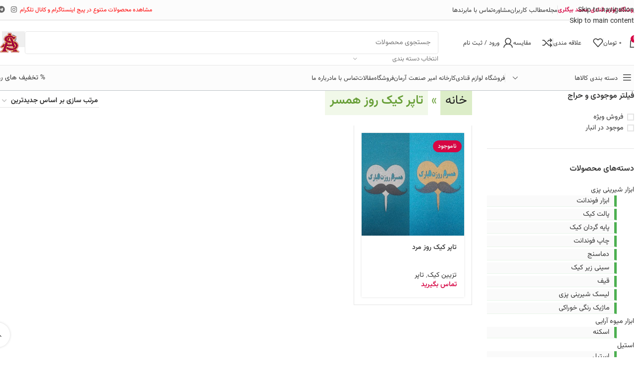

--- FILE ---
content_type: text/html; charset=UTF-8
request_url: https://www.lavazemghanadimohammadbiglari.com/product-tag/%D8%AA%D8%A7%D9%BE%D8%B1-%DA%A9%DB%8C%DA%A9-%D8%B1%D9%88%D8%B2-%D9%87%D9%85%D8%B3%D8%B1/
body_size: 41629
content:
<!DOCTYPE html>
<html dir="rtl" lang="fa-IR">
<head><meta charset="UTF-8"><script>if(navigator.userAgent.match(/MSIE|Internet Explorer/i)||navigator.userAgent.match(/Trident\/7\..*?rv:11/i)){var href=document.location.href;if(!href.match(/[?&]nowprocket/)){if(href.indexOf("?")==-1){if(href.indexOf("#")==-1){document.location.href=href+"?nowprocket=1"}else{document.location.href=href.replace("#","?nowprocket=1#")}}else{if(href.indexOf("#")==-1){document.location.href=href+"&nowprocket=1"}else{document.location.href=href.replace("#","&nowprocket=1#")}}}}</script><script>(()=>{class RocketLazyLoadScripts{constructor(){this.v="2.0.4",this.userEvents=["keydown","keyup","mousedown","mouseup","mousemove","mouseover","mouseout","touchmove","touchstart","touchend","touchcancel","wheel","click","dblclick","input"],this.attributeEvents=["onblur","onclick","oncontextmenu","ondblclick","onfocus","onmousedown","onmouseenter","onmouseleave","onmousemove","onmouseout","onmouseover","onmouseup","onmousewheel","onscroll","onsubmit"]}async t(){this.i(),this.o(),/iP(ad|hone)/.test(navigator.userAgent)&&this.h(),this.u(),this.l(this),this.m(),this.k(this),this.p(this),this._(),await Promise.all([this.R(),this.L()]),this.lastBreath=Date.now(),this.S(this),this.P(),this.D(),this.O(),this.M(),await this.C(this.delayedScripts.normal),await this.C(this.delayedScripts.defer),await this.C(this.delayedScripts.async),await this.T(),await this.F(),await this.j(),await this.A(),window.dispatchEvent(new Event("rocket-allScriptsLoaded")),this.everythingLoaded=!0,this.lastTouchEnd&&await new Promise(t=>setTimeout(t,500-Date.now()+this.lastTouchEnd)),this.I(),this.H(),this.U(),this.W()}i(){this.CSPIssue=sessionStorage.getItem("rocketCSPIssue"),document.addEventListener("securitypolicyviolation",t=>{this.CSPIssue||"script-src-elem"!==t.violatedDirective||"data"!==t.blockedURI||(this.CSPIssue=!0,sessionStorage.setItem("rocketCSPIssue",!0))},{isRocket:!0})}o(){window.addEventListener("pageshow",t=>{this.persisted=t.persisted,this.realWindowLoadedFired=!0},{isRocket:!0}),window.addEventListener("pagehide",()=>{this.onFirstUserAction=null},{isRocket:!0})}h(){let t;function e(e){t=e}window.addEventListener("touchstart",e,{isRocket:!0}),window.addEventListener("touchend",function i(o){o.changedTouches[0]&&t.changedTouches[0]&&Math.abs(o.changedTouches[0].pageX-t.changedTouches[0].pageX)<10&&Math.abs(o.changedTouches[0].pageY-t.changedTouches[0].pageY)<10&&o.timeStamp-t.timeStamp<200&&(window.removeEventListener("touchstart",e,{isRocket:!0}),window.removeEventListener("touchend",i,{isRocket:!0}),"INPUT"===o.target.tagName&&"text"===o.target.type||(o.target.dispatchEvent(new TouchEvent("touchend",{target:o.target,bubbles:!0})),o.target.dispatchEvent(new MouseEvent("mouseover",{target:o.target,bubbles:!0})),o.target.dispatchEvent(new PointerEvent("click",{target:o.target,bubbles:!0,cancelable:!0,detail:1,clientX:o.changedTouches[0].clientX,clientY:o.changedTouches[0].clientY})),event.preventDefault()))},{isRocket:!0})}q(t){this.userActionTriggered||("mousemove"!==t.type||this.firstMousemoveIgnored?"keyup"===t.type||"mouseover"===t.type||"mouseout"===t.type||(this.userActionTriggered=!0,this.onFirstUserAction&&this.onFirstUserAction()):this.firstMousemoveIgnored=!0),"click"===t.type&&t.preventDefault(),t.stopPropagation(),t.stopImmediatePropagation(),"touchstart"===this.lastEvent&&"touchend"===t.type&&(this.lastTouchEnd=Date.now()),"click"===t.type&&(this.lastTouchEnd=0),this.lastEvent=t.type,t.composedPath&&t.composedPath()[0].getRootNode()instanceof ShadowRoot&&(t.rocketTarget=t.composedPath()[0]),this.savedUserEvents.push(t)}u(){this.savedUserEvents=[],this.userEventHandler=this.q.bind(this),this.userEvents.forEach(t=>window.addEventListener(t,this.userEventHandler,{passive:!1,isRocket:!0})),document.addEventListener("visibilitychange",this.userEventHandler,{isRocket:!0})}U(){this.userEvents.forEach(t=>window.removeEventListener(t,this.userEventHandler,{passive:!1,isRocket:!0})),document.removeEventListener("visibilitychange",this.userEventHandler,{isRocket:!0}),this.savedUserEvents.forEach(t=>{(t.rocketTarget||t.target).dispatchEvent(new window[t.constructor.name](t.type,t))})}m(){const t="return false",e=Array.from(this.attributeEvents,t=>"data-rocket-"+t),i="["+this.attributeEvents.join("],[")+"]",o="[data-rocket-"+this.attributeEvents.join("],[data-rocket-")+"]",s=(e,i,o)=>{o&&o!==t&&(e.setAttribute("data-rocket-"+i,o),e["rocket"+i]=new Function("event",o),e.setAttribute(i,t))};new MutationObserver(t=>{for(const n of t)"attributes"===n.type&&(n.attributeName.startsWith("data-rocket-")||this.everythingLoaded?n.attributeName.startsWith("data-rocket-")&&this.everythingLoaded&&this.N(n.target,n.attributeName.substring(12)):s(n.target,n.attributeName,n.target.getAttribute(n.attributeName))),"childList"===n.type&&n.addedNodes.forEach(t=>{if(t.nodeType===Node.ELEMENT_NODE)if(this.everythingLoaded)for(const i of[t,...t.querySelectorAll(o)])for(const t of i.getAttributeNames())e.includes(t)&&this.N(i,t.substring(12));else for(const e of[t,...t.querySelectorAll(i)])for(const t of e.getAttributeNames())this.attributeEvents.includes(t)&&s(e,t,e.getAttribute(t))})}).observe(document,{subtree:!0,childList:!0,attributeFilter:[...this.attributeEvents,...e]})}I(){this.attributeEvents.forEach(t=>{document.querySelectorAll("[data-rocket-"+t+"]").forEach(e=>{this.N(e,t)})})}N(t,e){const i=t.getAttribute("data-rocket-"+e);i&&(t.setAttribute(e,i),t.removeAttribute("data-rocket-"+e))}k(t){Object.defineProperty(HTMLElement.prototype,"onclick",{get(){return this.rocketonclick||null},set(e){this.rocketonclick=e,this.setAttribute(t.everythingLoaded?"onclick":"data-rocket-onclick","this.rocketonclick(event)")}})}S(t){function e(e,i){let o=e[i];e[i]=null,Object.defineProperty(e,i,{get:()=>o,set(s){t.everythingLoaded?o=s:e["rocket"+i]=o=s}})}e(document,"onreadystatechange"),e(window,"onload"),e(window,"onpageshow");try{Object.defineProperty(document,"readyState",{get:()=>t.rocketReadyState,set(e){t.rocketReadyState=e},configurable:!0}),document.readyState="loading"}catch(t){console.log("WPRocket DJE readyState conflict, bypassing")}}l(t){this.originalAddEventListener=EventTarget.prototype.addEventListener,this.originalRemoveEventListener=EventTarget.prototype.removeEventListener,this.savedEventListeners=[],EventTarget.prototype.addEventListener=function(e,i,o){o&&o.isRocket||!t.B(e,this)&&!t.userEvents.includes(e)||t.B(e,this)&&!t.userActionTriggered||e.startsWith("rocket-")||t.everythingLoaded?t.originalAddEventListener.call(this,e,i,o):(t.savedEventListeners.push({target:this,remove:!1,type:e,func:i,options:o}),"mouseenter"!==e&&"mouseleave"!==e||t.originalAddEventListener.call(this,e,t.savedUserEvents.push,o))},EventTarget.prototype.removeEventListener=function(e,i,o){o&&o.isRocket||!t.B(e,this)&&!t.userEvents.includes(e)||t.B(e,this)&&!t.userActionTriggered||e.startsWith("rocket-")||t.everythingLoaded?t.originalRemoveEventListener.call(this,e,i,o):t.savedEventListeners.push({target:this,remove:!0,type:e,func:i,options:o})}}J(t,e){this.savedEventListeners=this.savedEventListeners.filter(i=>{let o=i.type,s=i.target||window;return e!==o||t!==s||(this.B(o,s)&&(i.type="rocket-"+o),this.$(i),!1)})}H(){EventTarget.prototype.addEventListener=this.originalAddEventListener,EventTarget.prototype.removeEventListener=this.originalRemoveEventListener,this.savedEventListeners.forEach(t=>this.$(t))}$(t){t.remove?this.originalRemoveEventListener.call(t.target,t.type,t.func,t.options):this.originalAddEventListener.call(t.target,t.type,t.func,t.options)}p(t){let e;function i(e){return t.everythingLoaded?e:e.split(" ").map(t=>"load"===t||t.startsWith("load.")?"rocket-jquery-load":t).join(" ")}function o(o){function s(e){const s=o.fn[e];o.fn[e]=o.fn.init.prototype[e]=function(){return this[0]===window&&t.userActionTriggered&&("string"==typeof arguments[0]||arguments[0]instanceof String?arguments[0]=i(arguments[0]):"object"==typeof arguments[0]&&Object.keys(arguments[0]).forEach(t=>{const e=arguments[0][t];delete arguments[0][t],arguments[0][i(t)]=e})),s.apply(this,arguments),this}}if(o&&o.fn&&!t.allJQueries.includes(o)){const e={DOMContentLoaded:[],"rocket-DOMContentLoaded":[]};for(const t in e)document.addEventListener(t,()=>{e[t].forEach(t=>t())},{isRocket:!0});o.fn.ready=o.fn.init.prototype.ready=function(i){function s(){parseInt(o.fn.jquery)>2?setTimeout(()=>i.bind(document)(o)):i.bind(document)(o)}return"function"==typeof i&&(t.realDomReadyFired?!t.userActionTriggered||t.fauxDomReadyFired?s():e["rocket-DOMContentLoaded"].push(s):e.DOMContentLoaded.push(s)),o([])},s("on"),s("one"),s("off"),t.allJQueries.push(o)}e=o}t.allJQueries=[],o(window.jQuery),Object.defineProperty(window,"jQuery",{get:()=>e,set(t){o(t)}})}P(){const t=new Map;document.write=document.writeln=function(e){const i=document.currentScript,o=document.createRange(),s=i.parentElement;let n=t.get(i);void 0===n&&(n=i.nextSibling,t.set(i,n));const c=document.createDocumentFragment();o.setStart(c,0),c.appendChild(o.createContextualFragment(e)),s.insertBefore(c,n)}}async R(){return new Promise(t=>{this.userActionTriggered?t():this.onFirstUserAction=t})}async L(){return new Promise(t=>{document.addEventListener("DOMContentLoaded",()=>{this.realDomReadyFired=!0,t()},{isRocket:!0})})}async j(){return this.realWindowLoadedFired?Promise.resolve():new Promise(t=>{window.addEventListener("load",t,{isRocket:!0})})}M(){this.pendingScripts=[];this.scriptsMutationObserver=new MutationObserver(t=>{for(const e of t)e.addedNodes.forEach(t=>{"SCRIPT"!==t.tagName||t.noModule||t.isWPRocket||this.pendingScripts.push({script:t,promise:new Promise(e=>{const i=()=>{const i=this.pendingScripts.findIndex(e=>e.script===t);i>=0&&this.pendingScripts.splice(i,1),e()};t.addEventListener("load",i,{isRocket:!0}),t.addEventListener("error",i,{isRocket:!0}),setTimeout(i,1e3)})})})}),this.scriptsMutationObserver.observe(document,{childList:!0,subtree:!0})}async F(){await this.X(),this.pendingScripts.length?(await this.pendingScripts[0].promise,await this.F()):this.scriptsMutationObserver.disconnect()}D(){this.delayedScripts={normal:[],async:[],defer:[]},document.querySelectorAll("script[type$=rocketlazyloadscript]").forEach(t=>{t.hasAttribute("data-rocket-src")?t.hasAttribute("async")&&!1!==t.async?this.delayedScripts.async.push(t):t.hasAttribute("defer")&&!1!==t.defer||"module"===t.getAttribute("data-rocket-type")?this.delayedScripts.defer.push(t):this.delayedScripts.normal.push(t):this.delayedScripts.normal.push(t)})}async _(){await this.L();let t=[];document.querySelectorAll("script[type$=rocketlazyloadscript][data-rocket-src]").forEach(e=>{let i=e.getAttribute("data-rocket-src");if(i&&!i.startsWith("data:")){i.startsWith("//")&&(i=location.protocol+i);try{const o=new URL(i).origin;o!==location.origin&&t.push({src:o,crossOrigin:e.crossOrigin||"module"===e.getAttribute("data-rocket-type")})}catch(t){}}}),t=[...new Map(t.map(t=>[JSON.stringify(t),t])).values()],this.Y(t,"preconnect")}async G(t){if(await this.K(),!0!==t.noModule||!("noModule"in HTMLScriptElement.prototype))return new Promise(e=>{let i;function o(){(i||t).setAttribute("data-rocket-status","executed"),e()}try{if(navigator.userAgent.includes("Firefox/")||""===navigator.vendor||this.CSPIssue)i=document.createElement("script"),[...t.attributes].forEach(t=>{let e=t.nodeName;"type"!==e&&("data-rocket-type"===e&&(e="type"),"data-rocket-src"===e&&(e="src"),i.setAttribute(e,t.nodeValue))}),t.text&&(i.text=t.text),t.nonce&&(i.nonce=t.nonce),i.hasAttribute("src")?(i.addEventListener("load",o,{isRocket:!0}),i.addEventListener("error",()=>{i.setAttribute("data-rocket-status","failed-network"),e()},{isRocket:!0}),setTimeout(()=>{i.isConnected||e()},1)):(i.text=t.text,o()),i.isWPRocket=!0,t.parentNode.replaceChild(i,t);else{const i=t.getAttribute("data-rocket-type"),s=t.getAttribute("data-rocket-src");i?(t.type=i,t.removeAttribute("data-rocket-type")):t.removeAttribute("type"),t.addEventListener("load",o,{isRocket:!0}),t.addEventListener("error",i=>{this.CSPIssue&&i.target.src.startsWith("data:")?(console.log("WPRocket: CSP fallback activated"),t.removeAttribute("src"),this.G(t).then(e)):(t.setAttribute("data-rocket-status","failed-network"),e())},{isRocket:!0}),s?(t.fetchPriority="high",t.removeAttribute("data-rocket-src"),t.src=s):t.src="data:text/javascript;base64,"+window.btoa(unescape(encodeURIComponent(t.text)))}}catch(i){t.setAttribute("data-rocket-status","failed-transform"),e()}});t.setAttribute("data-rocket-status","skipped")}async C(t){const e=t.shift();return e?(e.isConnected&&await this.G(e),this.C(t)):Promise.resolve()}O(){this.Y([...this.delayedScripts.normal,...this.delayedScripts.defer,...this.delayedScripts.async],"preload")}Y(t,e){this.trash=this.trash||[];let i=!0;var o=document.createDocumentFragment();t.forEach(t=>{const s=t.getAttribute&&t.getAttribute("data-rocket-src")||t.src;if(s&&!s.startsWith("data:")){const n=document.createElement("link");n.href=s,n.rel=e,"preconnect"!==e&&(n.as="script",n.fetchPriority=i?"high":"low"),t.getAttribute&&"module"===t.getAttribute("data-rocket-type")&&(n.crossOrigin=!0),t.crossOrigin&&(n.crossOrigin=t.crossOrigin),t.integrity&&(n.integrity=t.integrity),t.nonce&&(n.nonce=t.nonce),o.appendChild(n),this.trash.push(n),i=!1}}),document.head.appendChild(o)}W(){this.trash.forEach(t=>t.remove())}async T(){try{document.readyState="interactive"}catch(t){}this.fauxDomReadyFired=!0;try{await this.K(),this.J(document,"readystatechange"),document.dispatchEvent(new Event("rocket-readystatechange")),await this.K(),document.rocketonreadystatechange&&document.rocketonreadystatechange(),await this.K(),this.J(document,"DOMContentLoaded"),document.dispatchEvent(new Event("rocket-DOMContentLoaded")),await this.K(),this.J(window,"DOMContentLoaded"),window.dispatchEvent(new Event("rocket-DOMContentLoaded"))}catch(t){console.error(t)}}async A(){try{document.readyState="complete"}catch(t){}try{await this.K(),this.J(document,"readystatechange"),document.dispatchEvent(new Event("rocket-readystatechange")),await this.K(),document.rocketonreadystatechange&&document.rocketonreadystatechange(),await this.K(),this.J(window,"load"),window.dispatchEvent(new Event("rocket-load")),await this.K(),window.rocketonload&&window.rocketonload(),await this.K(),this.allJQueries.forEach(t=>t(window).trigger("rocket-jquery-load")),await this.K(),this.J(window,"pageshow");const t=new Event("rocket-pageshow");t.persisted=this.persisted,window.dispatchEvent(t),await this.K(),window.rocketonpageshow&&window.rocketonpageshow({persisted:this.persisted})}catch(t){console.error(t)}}async K(){Date.now()-this.lastBreath>45&&(await this.X(),this.lastBreath=Date.now())}async X(){return document.hidden?new Promise(t=>setTimeout(t)):new Promise(t=>requestAnimationFrame(t))}B(t,e){return e===document&&"readystatechange"===t||(e===document&&"DOMContentLoaded"===t||(e===window&&"DOMContentLoaded"===t||(e===window&&"load"===t||e===window&&"pageshow"===t)))}static run(){(new RocketLazyLoadScripts).t()}}RocketLazyLoadScripts.run()})();</script>
	
	<link rel="profile" href="https://gmpg.org/xfn/11">
	<link rel="pingback" href="https://www.lavazemghanadimohammadbiglari.com/xmlrpc.php">

	<meta name='robots' content='index, follow, max-image-preview:large, max-snippet:-1, max-video-preview:-1' />

	<!-- This site is optimized with the Yoast SEO Premium plugin v26.8 (Yoast SEO v26.8) - https://yoast.com/product/yoast-seo-premium-wordpress/ -->
	<title>بایگانی‌ها تاپر کیک روز همسر - لوازم قنادی محمد بیگلری</title>
	<link rel="canonical" href="https://www.lavazemghanadimohammadbiglari.com/product-tag/تاپر-کیک-روز-همسر/" />
	<meta property="og:locale" content="fa_IR" />
	<meta property="og:type" content="article" />
	<meta property="og:title" content="بایگانی‌ها تاپر کیک روز همسر" />
	<meta property="og:url" content="https://www.lavazemghanadimohammadbiglari.com/product-tag/تاپر-کیک-روز-همسر/" />
	<meta property="og:site_name" content="لوازم قنادی محمد بیگلری" />
	<meta property="og:image" content="https://www.lavazemghanadimohammadbiglari.com/wp-content/uploads/2020/09/icon-site-png.png" />
	<meta property="og:image:width" content="378" />
	<meta property="og:image:height" content="390" />
	<meta property="og:image:type" content="image/png" />
	<meta name="twitter:card" content="summary_large_image" />
	<script type="application/ld+json" class="yoast-schema-graph">{"@context":"https://schema.org","@graph":[{"@type":"CollectionPage","@id":"https://www.lavazemghanadimohammadbiglari.com/product-tag/%d8%aa%d8%a7%d9%be%d8%b1-%da%a9%db%8c%da%a9-%d8%b1%d9%88%d8%b2-%d9%87%d9%85%d8%b3%d8%b1/","url":"https://www.lavazemghanadimohammadbiglari.com/product-tag/%d8%aa%d8%a7%d9%be%d8%b1-%da%a9%db%8c%da%a9-%d8%b1%d9%88%d8%b2-%d9%87%d9%85%d8%b3%d8%b1/","name":"بایگانی‌ها تاپر کیک روز همسر - لوازم قنادی محمد بیگلری","isPartOf":{"@id":"https://www.lavazemghanadimohammadbiglari.com/#website"},"primaryImageOfPage":{"@id":"https://www.lavazemghanadimohammadbiglari.com/product-tag/%d8%aa%d8%a7%d9%be%d8%b1-%da%a9%db%8c%da%a9-%d8%b1%d9%88%d8%b2-%d9%87%d9%85%d8%b3%d8%b1/#primaryimage"},"image":{"@id":"https://www.lavazemghanadimohammadbiglari.com/product-tag/%d8%aa%d8%a7%d9%be%d8%b1-%da%a9%db%8c%da%a9-%d8%b1%d9%88%d8%b2-%d9%87%d9%85%d8%b3%d8%b1/#primaryimage"},"thumbnailUrl":"https://www.lavazemghanadimohammadbiglari.com/wp-content/uploads/2021/01/1-تاپر-کیک-روزپدر-e1610428133234.jpg","breadcrumb":{"@id":"https://www.lavazemghanadimohammadbiglari.com/product-tag/%d8%aa%d8%a7%d9%be%d8%b1-%da%a9%db%8c%da%a9-%d8%b1%d9%88%d8%b2-%d9%87%d9%85%d8%b3%d8%b1/#breadcrumb"},"inLanguage":"fa-IR"},{"@type":"ImageObject","inLanguage":"fa-IR","@id":"https://www.lavazemghanadimohammadbiglari.com/product-tag/%d8%aa%d8%a7%d9%be%d8%b1-%da%a9%db%8c%da%a9-%d8%b1%d9%88%d8%b2-%d9%87%d9%85%d8%b3%d8%b1/#primaryimage","url":"https://www.lavazemghanadimohammadbiglari.com/wp-content/uploads/2021/01/1-تاپر-کیک-روزپدر-e1610428133234.jpg","contentUrl":"https://www.lavazemghanadimohammadbiglari.com/wp-content/uploads/2021/01/1-تاپر-کیک-روزپدر-e1610428133234.jpg","width":400,"height":400,"caption":"تاپر کیک روزپدر"},{"@type":"BreadcrumbList","@id":"https://www.lavazemghanadimohammadbiglari.com/product-tag/%d8%aa%d8%a7%d9%be%d8%b1-%da%a9%db%8c%da%a9-%d8%b1%d9%88%d8%b2-%d9%87%d9%85%d8%b3%d8%b1/#breadcrumb","itemListElement":[{"@type":"ListItem","position":1,"name":"خانه","item":"https://www.lavazemghanadimohammadbiglari.com/"},{"@type":"ListItem","position":2,"name":"تاپر کیک روز همسر"}]},{"@type":"WebSite","@id":"https://www.lavazemghanadimohammadbiglari.com/#website","url":"https://www.lavazemghanadimohammadbiglari.com/","name":"لوازم قنادی محمد بیگلری","description":"لوازم قنادی ، سایت لوازم قنادی ، وارد کننده قالب های تفلون ، سیلیکون ، انواع مولد و تم تولد","publisher":{"@id":"https://www.lavazemghanadimohammadbiglari.com/#organization"},"alternateName":"لوازم قنادی بیگلری","potentialAction":[{"@type":"SearchAction","target":{"@type":"EntryPoint","urlTemplate":"https://www.lavazemghanadimohammadbiglari.com/?s={search_term_string}"},"query-input":{"@type":"PropertyValueSpecification","valueRequired":true,"valueName":"search_term_string"}}],"inLanguage":"fa-IR"},{"@type":"Organization","@id":"https://www.lavazemghanadimohammadbiglari.com/#organization","name":"لوازم قنادی محمد بیگلری","url":"https://www.lavazemghanadimohammadbiglari.com/","logo":{"@type":"ImageObject","inLanguage":"fa-IR","@id":"https://www.lavazemghanadimohammadbiglari.com/#/schema/logo/image/","url":"https://www.lavazemghanadimohammadbiglari.com/wp-content/uploads/2020/09/logo_mini_mobile.png","contentUrl":"https://www.lavazemghanadimohammadbiglari.com/wp-content/uploads/2020/09/logo_mini_mobile.png","width":25,"height":25,"caption":"لوازم قنادی محمد بیگلری"},"image":{"@id":"https://www.lavazemghanadimohammadbiglari.com/#/schema/logo/image/"},"sameAs":["https://www.instagram.com/biglari.m.shop/","https://www.pinterest.com/lavazemghanadimohammadbiglari/"]}]}</script>
	<!-- / Yoast SEO Premium plugin. -->


<link rel='dns-prefetch' href='//cdnjs.cloudflare.com' />
<style id='wp-img-auto-sizes-contain-inline-css' type='text/css'>
img:is([sizes=auto i],[sizes^="auto," i]){contain-intrinsic-size:3000px 1500px}
/*# sourceURL=wp-img-auto-sizes-contain-inline-css */
</style>
<style id='safe-svg-svg-icon-style-inline-css' type='text/css'>
.safe-svg-cover{text-align:center}.safe-svg-cover .safe-svg-inside{display:inline-block;max-width:100%}.safe-svg-cover svg{fill:currentColor;height:100%;max-height:100%;max-width:100%;width:100%}

/*# sourceURL=https://www.lavazemghanadimohammadbiglari.com/wp-content/plugins/safe-svg/dist/safe-svg-block-frontend.css */
</style>
<link data-minify="1" rel='stylesheet' id='offer-plugn-zhaket-css' href='https://www.lavazemghanadimohammadbiglari.com/wp-content/cache/min/1/wp-content/plugins/special-offer-woodmart/assets/css/plugin.css?ver=1769776036' type='text/css' media='all' />
<link data-minify="1" rel='stylesheet' id='swipercss-css' href='https://www.lavazemghanadimohammadbiglari.com/wp-content/cache/min/1/ajax/libs/Swiper/8.4.2/swiper-bundle.min.css?ver=1769776037' type='text/css' media='all' />
<style id='woocommerce-inline-inline-css' type='text/css'>
.woocommerce form .form-row .required { visibility: visible; }
/*# sourceURL=woocommerce-inline-inline-css */
</style>
<link data-minify="1" rel='stylesheet' id='mega-theme-icon-css' href='https://www.lavazemghanadimohammadbiglari.com/wp-content/cache/min/1/wp-content/plugins/elementor-pro/megatheme/includes/icon/style.css?ver=1769776037' type='text/css' media='all' />
<link rel='stylesheet' id='pDate-style-css' href='https://www.lavazemghanadimohammadbiglari.com/wp-content/plugins/elementor-pro/megatheme/includes/assets/css/persian-datepicker.min.css?ver=77dd274a73cc506275919e386a27fc8b' type='text/css' media='all' />
<link data-minify="1" rel='stylesheet' id='child-style-css' href='https://www.lavazemghanadimohammadbiglari.com/wp-content/cache/min/1/wp-content/themes/woodmart-child/style.css?ver=1769776037' type='text/css' media='all' />
<link data-minify="1" rel='stylesheet' id='persian-elementor-icon-css' href='https://www.lavazemghanadimohammadbiglari.com/wp-content/cache/min/1/wp-content/plugins/persian-elementor/includes/icons/efaicons/style.css?ver=1769776037' type='text/css' media='all' />
<link data-minify="1" rel='stylesheet' id='elementor-icons-css' href='https://www.lavazemghanadimohammadbiglari.com/wp-content/cache/min/1/wp-content/plugins/elementor/assets/lib/eicons/css/elementor-icons.min.css?ver=1769776037' type='text/css' media='all' />
<link rel='stylesheet' id='elementor-frontend-css' href='https://www.lavazemghanadimohammadbiglari.com/wp-content/plugins/elementor/assets/css/frontend.min.css?ver=3.34.4' type='text/css' media='all' />
<link data-minify="1" rel='stylesheet' id='elementor-post-269-css' href='https://www.lavazemghanadimohammadbiglari.com/wp-content/cache/min/1/wp-content/uploads/elementor/css/post-269.css?ver=1769776037' type='text/css' media='all' />
<link data-minify="1" rel='stylesheet' id='megatheme-font-css' href='https://www.lavazemghanadimohammadbiglari.com/wp-content/cache/min/1/wp-content/plugins/elementor-pro/megatheme/includes/fonts.css?ver=1769776037' type='text/css' media='all' />
<link data-minify="1" rel='stylesheet' id='custom-elementor-editor-font-css' href='https://www.lavazemghanadimohammadbiglari.com/wp-content/cache/min/1/wp-content/plugins/elementor-pro/megatheme/includes/fonts/iranyekanx/fontface.css?ver=1769776037' type='text/css' media='all' />
<link data-minify="1" rel='stylesheet' id='persian-elementor-font-css' href='https://www.lavazemghanadimohammadbiglari.com/wp-content/cache/min/1/wp-content/plugins/persian-elementor/assets/css/font.css?ver=1769776037' type='text/css' media='all' />
<link rel='stylesheet' id='elementor-icons-shared-0-css' href='https://www.lavazemghanadimohammadbiglari.com/wp-content/plugins/elementor/assets/lib/font-awesome/css/fontawesome.min.css?ver=5.15.3' type='text/css' media='all' />
<link data-minify="1" rel='stylesheet' id='elementor-icons-fa-solid-css' href='https://www.lavazemghanadimohammadbiglari.com/wp-content/cache/min/1/wp-content/plugins/elementor/assets/lib/font-awesome/css/solid.min.css?ver=1769776037' type='text/css' media='all' />
<link data-minify="1" rel='stylesheet' id='elementor-icons-fa-brands-css' href='https://www.lavazemghanadimohammadbiglari.com/wp-content/cache/min/1/wp-content/plugins/elementor/assets/lib/font-awesome/css/brands.min.css?ver=1769776037' type='text/css' media='all' />
<link data-minify="1" rel='stylesheet' id='elementor-icons-fa-regular-css' href='https://www.lavazemghanadimohammadbiglari.com/wp-content/cache/min/1/wp-content/plugins/elementor/assets/lib/font-awesome/css/regular.min.css?ver=1769776037' type='text/css' media='all' />
<link rel='stylesheet' id='wd-style-base-css' href='https://www.lavazemghanadimohammadbiglari.com/wp-content/themes/woodmart/css/parts/base-rtl.min.css?ver=8.3.8' type='text/css' media='all' />
<link rel='stylesheet' id='wd-helpers-wpb-elem-css' href='https://www.lavazemghanadimohammadbiglari.com/wp-content/themes/woodmart/css/parts/helpers-wpb-elem.min.css?ver=8.3.8' type='text/css' media='all' />
<link rel='stylesheet' id='wd-elementor-base-css' href='https://www.lavazemghanadimohammadbiglari.com/wp-content/themes/woodmart/css/parts/int-elem-base-rtl.min.css?ver=8.3.8' type='text/css' media='all' />
<link rel='stylesheet' id='wd-elementor-pro-base-css' href='https://www.lavazemghanadimohammadbiglari.com/wp-content/themes/woodmart/css/parts/int-elementor-pro-rtl.min.css?ver=8.3.8' type='text/css' media='all' />
<link rel='stylesheet' id='wd-notices-fixed-css' href='https://www.lavazemghanadimohammadbiglari.com/wp-content/themes/woodmart/css/parts/woo-opt-sticky-notices-old.min.css?ver=8.3.8' type='text/css' media='all' />
<link rel='stylesheet' id='wd-woocommerce-base-css' href='https://www.lavazemghanadimohammadbiglari.com/wp-content/themes/woodmart/css/parts/woocommerce-base-rtl.min.css?ver=8.3.8' type='text/css' media='all' />
<link rel='stylesheet' id='wd-mod-star-rating-css' href='https://www.lavazemghanadimohammadbiglari.com/wp-content/themes/woodmart/css/parts/mod-star-rating.min.css?ver=8.3.8' type='text/css' media='all' />
<link rel='stylesheet' id='wd-woocommerce-block-notices-css' href='https://www.lavazemghanadimohammadbiglari.com/wp-content/themes/woodmart/css/parts/woo-mod-block-notices-rtl.min.css?ver=8.3.8' type='text/css' media='all' />
<link rel='stylesheet' id='wd-widget-active-filters-css' href='https://www.lavazemghanadimohammadbiglari.com/wp-content/themes/woodmart/css/parts/woo-widget-active-filters.min.css?ver=8.3.8' type='text/css' media='all' />
<link rel='stylesheet' id='wd-woo-shop-predefined-css' href='https://www.lavazemghanadimohammadbiglari.com/wp-content/themes/woodmart/css/parts/woo-shop-predefined.min.css?ver=8.3.8' type='text/css' media='all' />
<link rel='stylesheet' id='wd-woo-shop-el-products-per-page-css' href='https://www.lavazemghanadimohammadbiglari.com/wp-content/themes/woodmart/css/parts/woo-shop-el-products-per-page.min.css?ver=8.3.8' type='text/css' media='all' />
<link rel='stylesheet' id='wd-woo-shop-page-title-css' href='https://www.lavazemghanadimohammadbiglari.com/wp-content/themes/woodmart/css/parts/woo-shop-page-title-rtl.min.css?ver=8.3.8' type='text/css' media='all' />
<link rel='stylesheet' id='wd-woo-mod-shop-loop-head-css' href='https://www.lavazemghanadimohammadbiglari.com/wp-content/themes/woodmart/css/parts/woo-mod-shop-loop-head-rtl.min.css?ver=8.3.8' type='text/css' media='all' />
<link rel='stylesheet' id='wd-woo-shop-el-order-by-css' href='https://www.lavazemghanadimohammadbiglari.com/wp-content/themes/woodmart/css/parts/woo-shop-el-order-by-rtl.min.css?ver=8.3.8' type='text/css' media='all' />
<link rel='stylesheet' id='wd-woo-shop-opt-without-title-css' href='https://www.lavazemghanadimohammadbiglari.com/wp-content/themes/woodmart/css/parts/woo-shop-opt-without-title.min.css?ver=8.3.8' type='text/css' media='all' />
<link rel='stylesheet' id='wd-header-base-css' href='https://www.lavazemghanadimohammadbiglari.com/wp-content/themes/woodmart/css/parts/header-base-rtl.min.css?ver=8.3.8' type='text/css' media='all' />
<link rel='stylesheet' id='wd-mod-tools-css' href='https://www.lavazemghanadimohammadbiglari.com/wp-content/themes/woodmart/css/parts/mod-tools.min.css?ver=8.3.8' type='text/css' media='all' />
<link rel='stylesheet' id='wd-header-elements-base-css' href='https://www.lavazemghanadimohammadbiglari.com/wp-content/themes/woodmart/css/parts/header-el-base-rtl.min.css?ver=8.3.8' type='text/css' media='all' />
<link rel='stylesheet' id='wd-social-icons-css' href='https://www.lavazemghanadimohammadbiglari.com/wp-content/themes/woodmart/css/parts/el-social-icons.min.css?ver=8.3.8' type='text/css' media='all' />
<link rel='stylesheet' id='wd-header-cart-side-css' href='https://www.lavazemghanadimohammadbiglari.com/wp-content/themes/woodmart/css/parts/header-el-cart-side.min.css?ver=8.3.8' type='text/css' media='all' />
<link rel='stylesheet' id='wd-woo-mod-quantity-css' href='https://www.lavazemghanadimohammadbiglari.com/wp-content/themes/woodmart/css/parts/woo-mod-quantity.min.css?ver=8.3.8' type='text/css' media='all' />
<link rel='stylesheet' id='wd-header-cart-css' href='https://www.lavazemghanadimohammadbiglari.com/wp-content/themes/woodmart/css/parts/header-el-cart-rtl.min.css?ver=8.3.8' type='text/css' media='all' />
<link rel='stylesheet' id='wd-widget-shopping-cart-css' href='https://www.lavazemghanadimohammadbiglari.com/wp-content/themes/woodmart/css/parts/woo-widget-shopping-cart.min.css?ver=8.3.8' type='text/css' media='all' />
<link rel='stylesheet' id='wd-widget-product-list-css' href='https://www.lavazemghanadimohammadbiglari.com/wp-content/themes/woodmart/css/parts/woo-widget-product-list.min.css?ver=8.3.8' type='text/css' media='all' />
<link rel='stylesheet' id='wd-woo-mod-login-form-css' href='https://www.lavazemghanadimohammadbiglari.com/wp-content/themes/woodmart/css/parts/woo-mod-login-form.min.css?ver=8.3.8' type='text/css' media='all' />
<link rel='stylesheet' id='wd-header-my-account-css' href='https://www.lavazemghanadimohammadbiglari.com/wp-content/themes/woodmart/css/parts/header-el-my-account-rtl.min.css?ver=8.3.8' type='text/css' media='all' />
<link rel='stylesheet' id='wd-header-search-css' href='https://www.lavazemghanadimohammadbiglari.com/wp-content/themes/woodmart/css/parts/header-el-search-rtl.min.css?ver=8.3.8' type='text/css' media='all' />
<link rel='stylesheet' id='wd-header-search-form-css' href='https://www.lavazemghanadimohammadbiglari.com/wp-content/themes/woodmart/css/parts/header-el-search-form-rtl.min.css?ver=8.3.8' type='text/css' media='all' />
<link rel='stylesheet' id='wd-wd-search-form-css' href='https://www.lavazemghanadimohammadbiglari.com/wp-content/themes/woodmart/css/parts/wd-search-form.min.css?ver=8.3.8' type='text/css' media='all' />
<link rel='stylesheet' id='wd-wd-search-results-css' href='https://www.lavazemghanadimohammadbiglari.com/wp-content/themes/woodmart/css/parts/wd-search-results.min.css?ver=8.3.8' type='text/css' media='all' />
<link rel='stylesheet' id='wd-wd-search-dropdown-css' href='https://www.lavazemghanadimohammadbiglari.com/wp-content/themes/woodmart/css/parts/wd-search-dropdown-rtl.min.css?ver=8.3.8' type='text/css' media='all' />
<link rel='stylesheet' id='wd-wd-search-cat-css' href='https://www.lavazemghanadimohammadbiglari.com/wp-content/themes/woodmart/css/parts/wd-search-cat-rtl.min.css?ver=8.3.8' type='text/css' media='all' />
<link rel='stylesheet' id='wd-header-mobile-nav-dropdown-css' href='https://www.lavazemghanadimohammadbiglari.com/wp-content/themes/woodmart/css/parts/header-el-mobile-nav-dropdown.min.css?ver=8.3.8' type='text/css' media='all' />
<link rel='stylesheet' id='wd-header-el-category-more-btn-css' href='https://www.lavazemghanadimohammadbiglari.com/wp-content/themes/woodmart/css/parts/header-el-category-more-btn.min.css?ver=8.3.8' type='text/css' media='all' />
<link rel='stylesheet' id='wd-header-categories-nav-css' href='https://www.lavazemghanadimohammadbiglari.com/wp-content/themes/woodmart/css/parts/header-el-category-nav.min.css?ver=8.3.8' type='text/css' media='all' />
<link rel='stylesheet' id='wd-mod-nav-vertical-css' href='https://www.lavazemghanadimohammadbiglari.com/wp-content/themes/woodmart/css/parts/mod-nav-vertical-rtl.min.css?ver=8.3.8' type='text/css' media='all' />
<link rel='stylesheet' id='wd-mod-nav-vertical-design-default-css' href='https://www.lavazemghanadimohammadbiglari.com/wp-content/themes/woodmart/css/parts/mod-nav-vertical-design-default.min.css?ver=8.3.8' type='text/css' media='all' />
<link rel='stylesheet' id='wd-button-css' href='https://www.lavazemghanadimohammadbiglari.com/wp-content/themes/woodmart/css/parts/el-button.min.css?ver=8.3.8' type='text/css' media='all' />
<link rel='stylesheet' id='wd-page-title-css' href='https://www.lavazemghanadimohammadbiglari.com/wp-content/themes/woodmart/css/parts/page-title.min.css?ver=8.3.8' type='text/css' media='all' />
<link rel='stylesheet' id='wd-off-canvas-sidebar-css' href='https://www.lavazemghanadimohammadbiglari.com/wp-content/themes/woodmart/css/parts/opt-off-canvas-sidebar.min.css?ver=8.3.8' type='text/css' media='all' />
<link rel='stylesheet' id='wd-widget-layered-nav-stock-status-css' href='https://www.lavazemghanadimohammadbiglari.com/wp-content/themes/woodmart/css/parts/woo-widget-layered-nav-stock-status.min.css?ver=8.3.8' type='text/css' media='all' />
<link rel='stylesheet' id='wd-widget-slider-price-filter-css' href='https://www.lavazemghanadimohammadbiglari.com/wp-content/themes/woodmart/css/parts/woo-widget-slider-price-filter.min.css?ver=8.3.8' type='text/css' media='all' />
<link rel='stylesheet' id='wd-widget-product-cat-css' href='https://www.lavazemghanadimohammadbiglari.com/wp-content/themes/woodmart/css/parts/woo-widget-product-cat.min.css?ver=8.3.8' type='text/css' media='all' />
<link rel='stylesheet' id='wd-widget-wd-layered-nav-css' href='https://www.lavazemghanadimohammadbiglari.com/wp-content/themes/woodmart/css/parts/woo-widget-wd-layered-nav.min.css?ver=8.3.8' type='text/css' media='all' />
<link rel='stylesheet' id='wd-woo-mod-swatches-base-css' href='https://www.lavazemghanadimohammadbiglari.com/wp-content/themes/woodmart/css/parts/woo-mod-swatches-base.min.css?ver=8.3.8' type='text/css' media='all' />
<link rel='stylesheet' id='wd-woo-mod-swatches-filter-css' href='https://www.lavazemghanadimohammadbiglari.com/wp-content/themes/woodmart/css/parts/woo-mod-swatches-filter.min.css?ver=8.3.8' type='text/css' media='all' />
<link rel='stylesheet' id='wd-woo-mod-widget-checkboxes-css' href='https://www.lavazemghanadimohammadbiglari.com/wp-content/themes/woodmart/css/parts/woo-mod-widget-checkboxes.min.css?ver=8.3.8' type='text/css' media='all' />
<link rel='stylesheet' id='wd-shop-filter-area-css' href='https://www.lavazemghanadimohammadbiglari.com/wp-content/themes/woodmart/css/parts/woo-shop-el-filters-area.min.css?ver=8.3.8' type='text/css' media='all' />
<link rel='stylesheet' id='wd-woo-shop-el-active-filters-css' href='https://www.lavazemghanadimohammadbiglari.com/wp-content/themes/woodmart/css/parts/woo-shop-el-active-filters.min.css?ver=8.3.8' type='text/css' media='all' />
<link rel='stylesheet' id='wd-bordered-product-css' href='https://www.lavazemghanadimohammadbiglari.com/wp-content/themes/woodmart/css/parts/woo-opt-bordered-product-rtl.min.css?ver=8.3.8' type='text/css' media='all' />
<link rel='stylesheet' id='wd-woo-opt-title-limit-css' href='https://www.lavazemghanadimohammadbiglari.com/wp-content/themes/woodmart/css/parts/woo-opt-title-limit.min.css?ver=8.3.8' type='text/css' media='all' />
<link rel='stylesheet' id='wd-product-loop-css' href='https://www.lavazemghanadimohammadbiglari.com/wp-content/themes/woodmart/css/parts/woo-product-loop-rtl.min.css?ver=8.3.8' type='text/css' media='all' />
<link rel='stylesheet' id='wd-product-loop-tiled-css' href='https://www.lavazemghanadimohammadbiglari.com/wp-content/themes/woodmart/css/parts/woo-product-loop-tiled.min.css?ver=8.3.8' type='text/css' media='all' />
<link rel='stylesheet' id='wd-woo-mod-quantity-overlap-css' href='https://www.lavazemghanadimohammadbiglari.com/wp-content/themes/woodmart/css/parts/woo-mod-quantity-overlap.min.css?ver=8.3.8' type='text/css' media='all' />
<link rel='stylesheet' id='wd-categories-loop-default-css' href='https://www.lavazemghanadimohammadbiglari.com/wp-content/themes/woodmart/css/parts/woo-categories-loop-default-old.min.css?ver=8.3.8' type='text/css' media='all' />
<link rel='stylesheet' id='wd-woo-categories-loop-css' href='https://www.lavazemghanadimohammadbiglari.com/wp-content/themes/woodmart/css/parts/woo-categories-loop.min.css?ver=8.3.8' type='text/css' media='all' />
<link rel='stylesheet' id='wd-categories-loop-css' href='https://www.lavazemghanadimohammadbiglari.com/wp-content/themes/woodmart/css/parts/woo-categories-loop-old.min.css?ver=8.3.8' type='text/css' media='all' />
<link rel='stylesheet' id='wd-sticky-loader-css' href='https://www.lavazemghanadimohammadbiglari.com/wp-content/themes/woodmart/css/parts/mod-sticky-loader.min.css?ver=8.3.8' type='text/css' media='all' />
<link rel='stylesheet' id='wd-mfp-popup-css' href='https://www.lavazemghanadimohammadbiglari.com/wp-content/themes/woodmart/css/parts/lib-magnific-popup-rtl.min.css?ver=8.3.8' type='text/css' media='all' />
<link rel='stylesheet' id='wd-mod-animations-transform-css' href='https://www.lavazemghanadimohammadbiglari.com/wp-content/themes/woodmart/css/parts/mod-animations-transform.min.css?ver=8.3.8' type='text/css' media='all' />
<link rel='stylesheet' id='wd-mod-transform-css' href='https://www.lavazemghanadimohammadbiglari.com/wp-content/themes/woodmart/css/parts/mod-transform.min.css?ver=8.3.8' type='text/css' media='all' />
<link rel='stylesheet' id='wd-footer-base-css' href='https://www.lavazemghanadimohammadbiglari.com/wp-content/themes/woodmart/css/parts/footer-base.min.css?ver=8.3.8' type='text/css' media='all' />
<link rel='stylesheet' id='wd-swiper-css' href='https://www.lavazemghanadimohammadbiglari.com/wp-content/themes/woodmart/css/parts/lib-swiper-rtl.min.css?ver=8.3.8' type='text/css' media='all' />
<link rel='stylesheet' id='wd-info-box-css' href='https://www.lavazemghanadimohammadbiglari.com/wp-content/themes/woodmart/css/parts/el-info-box-rtl.min.css?ver=8.3.8' type='text/css' media='all' />
<link rel='stylesheet' id='wd-el-subtitle-style-css' href='https://www.lavazemghanadimohammadbiglari.com/wp-content/themes/woodmart/css/parts/el-subtitle-style.min.css?ver=8.3.8' type='text/css' media='all' />
<link rel='stylesheet' id='wd-swiper-arrows-css' href='https://www.lavazemghanadimohammadbiglari.com/wp-content/themes/woodmart/css/parts/lib-swiper-arrows-rtl.min.css?ver=8.3.8' type='text/css' media='all' />
<link rel='stylesheet' id='wd-swiper-pagin-css' href='https://www.lavazemghanadimohammadbiglari.com/wp-content/themes/woodmart/css/parts/lib-swiper-pagin.min.css?ver=8.3.8' type='text/css' media='all' />
<link rel='stylesheet' id='wd-widget-wd-recent-posts-css' href='https://www.lavazemghanadimohammadbiglari.com/wp-content/themes/woodmart/css/parts/widget-wd-recent-posts.min.css?ver=8.3.8' type='text/css' media='all' />
<link rel='stylesheet' id='wd-scroll-top-css' href='https://www.lavazemghanadimohammadbiglari.com/wp-content/themes/woodmart/css/parts/opt-scrolltotop-rtl.min.css?ver=8.3.8' type='text/css' media='all' />
<link rel='stylesheet' id='wd-header-my-account-sidebar-css' href='https://www.lavazemghanadimohammadbiglari.com/wp-content/themes/woodmart/css/parts/header-el-my-account-sidebar.min.css?ver=8.3.8' type='text/css' media='all' />
<link rel='stylesheet' id='wd-social-icons-styles-css' href='https://www.lavazemghanadimohammadbiglari.com/wp-content/themes/woodmart/css/parts/el-social-styles.min.css?ver=8.3.8' type='text/css' media='all' />
<link rel='stylesheet' id='wd-sticky-social-buttons-css' href='https://www.lavazemghanadimohammadbiglari.com/wp-content/themes/woodmart/css/parts/opt-sticky-social-rtl.min.css?ver=8.3.8' type='text/css' media='all' />
<link rel='stylesheet' id='wd-bottom-toolbar-css' href='https://www.lavazemghanadimohammadbiglari.com/wp-content/themes/woodmart/css/parts/opt-bottom-toolbar-rtl.min.css?ver=8.3.8' type='text/css' media='all' />
<link rel='stylesheet' id='wd-shop-off-canvas-sidebar-css' href='https://www.lavazemghanadimohammadbiglari.com/wp-content/themes/woodmart/css/parts/opt-shop-off-canvas-sidebar.min.css?ver=8.3.8' type='text/css' media='all' />
<link rel='stylesheet' id='wd-mod-sticky-sidebar-opener-css' href='https://www.lavazemghanadimohammadbiglari.com/wp-content/themes/woodmart/css/parts/mod-sticky-sidebar-opener.min.css?ver=8.3.8' type='text/css' media='all' />
<script type="text/javascript" src="https://www.lavazemghanadimohammadbiglari.com/wp-includes/js/jquery/jquery.min.js?ver=3.7.1" id="jquery-core-js" data-rocket-defer defer></script>
<script type="rocketlazyloadscript" data-rocket-type="text/javascript" data-rocket-src="https://www.lavazemghanadimohammadbiglari.com/wp-includes/js/jquery/jquery-migrate.min.js?ver=3.4.1" id="jquery-migrate-js" data-rocket-defer defer></script>
<script type="text/javascript" id="offer-plugin-zhaket-js-extra">
/* <![CDATA[ */
var sale_options = {"countdown_days":"\u0631\u0648\u0632","countdown_hours":"\u0633\u0627\u0639\u062a","countdown_mins":"\u062f\u0642\u06cc\u0642\u0647","countdown_sec":"\u062b\u0627\u0646\u06cc\u0647"};
//# sourceURL=offer-plugin-zhaket-js-extra
/* ]]> */
</script>
<script type="rocketlazyloadscript" data-minify="1" data-rocket-type="text/javascript" data-rocket-src="https://www.lavazemghanadimohammadbiglari.com/wp-content/cache/min/1/wp-content/plugins/special-offer-woodmart/assets/js/plugin.js?ver=1769776037" id="offer-plugin-zhaket-js" data-rocket-defer defer></script>
<script type="rocketlazyloadscript" data-minify="1" data-rocket-type="text/javascript" data-rocket-src="https://www.lavazemghanadimohammadbiglari.com/wp-content/cache/min/1/wp-content/plugins/special-offer-woodmart/assets/js/plugins.js?ver=1769776037" id="offer-plugins-zhaket-js" data-rocket-defer defer></script>
<script type="text/javascript" src="https://www.lavazemghanadimohammadbiglari.com/wp-content/plugins/woocommerce/assets/js/jquery-blockui/jquery.blockUI.min.js?ver=2.7.0-wc.10.4.3" id="wc-jquery-blockui-js" defer="defer" data-wp-strategy="defer"></script>
<script type="text/javascript" id="wc-add-to-cart-js-extra">
/* <![CDATA[ */
var wc_add_to_cart_params = {"ajax_url":"/wp-admin/admin-ajax.php","wc_ajax_url":"/?wc-ajax=%%endpoint%%","i18n_view_cart":"\u0645\u0634\u0627\u0647\u062f\u0647 \u0633\u0628\u062f \u062e\u0631\u06cc\u062f","cart_url":"https://www.lavazemghanadimohammadbiglari.com/cart/","is_cart":"","cart_redirect_after_add":"no"};
//# sourceURL=wc-add-to-cart-js-extra
/* ]]> */
</script>
<script type="rocketlazyloadscript" data-rocket-type="text/javascript" data-rocket-src="https://www.lavazemghanadimohammadbiglari.com/wp-content/plugins/woocommerce/assets/js/frontend/add-to-cart.min.js?ver=10.4.3" id="wc-add-to-cart-js" defer="defer" data-wp-strategy="defer"></script>
<script type="text/javascript" src="https://www.lavazemghanadimohammadbiglari.com/wp-content/plugins/woocommerce/assets/js/js-cookie/js.cookie.min.js?ver=2.1.4-wc.10.4.3" id="wc-js-cookie-js" defer="defer" data-wp-strategy="defer"></script>
<script type="text/javascript" id="woocommerce-js-extra">
/* <![CDATA[ */
var woocommerce_params = {"ajax_url":"/wp-admin/admin-ajax.php","wc_ajax_url":"/?wc-ajax=%%endpoint%%","i18n_password_show":"\u0646\u0645\u0627\u06cc\u0634 \u0631\u0645\u0632\u0639\u0628\u0648\u0631","i18n_password_hide":"Hide password"};
//# sourceURL=woocommerce-js-extra
/* ]]> */
</script>
<script type="rocketlazyloadscript" data-rocket-type="text/javascript" data-rocket-src="https://www.lavazemghanadimohammadbiglari.com/wp-content/plugins/woocommerce/assets/js/frontend/woocommerce.min.js?ver=10.4.3" id="woocommerce-js" defer="defer" data-wp-strategy="defer"></script>
<script type="rocketlazyloadscript" data-rocket-type="text/javascript" data-rocket-src="https://www.lavazemghanadimohammadbiglari.com/wp-content/themes/woodmart/js/libs/device.min.js?ver=8.3.8" id="wd-device-library-js" data-rocket-defer defer></script>
<script type="text/javascript" src="https://www.lavazemghanadimohammadbiglari.com/wp-content/themes/woodmart/js/scripts/global/scrollBar.min.js?ver=8.3.8" id="wd-scrollbar-js"></script>
<link rel="https://api.w.org/" href="https://www.lavazemghanadimohammadbiglari.com/wp-json/" /><link rel="alternate" title="JSON" type="application/json" href="https://www.lavazemghanadimohammadbiglari.com/wp-json/wp/v2/product_tag/573" /><link data-minify="1" rel="stylesheet" href="https://www.lavazemghanadimohammadbiglari.com/wp-content/cache/min/1/wp-content/themes/woodmart-child/rtl.css?ver=1769776037" type="text/css" media="screen" /><style>mark.order-date,time{unicode-bidi:embed!important}</style>					<meta name="viewport" content="width=device-width, initial-scale=1.0, maximum-scale=1.0, user-scalable=no">
										<noscript><style>.woocommerce-product-gallery{ opacity: 1 !important; }</style></noscript>
	<meta name="generator" content="Elementor 3.34.4; features: additional_custom_breakpoints; settings: css_print_method-external, google_font-disabled, font_display-auto">
<style type="text/css">.recentcomments a{display:inline !important;padding:0 !important;margin:0 !important;}</style>			<style>
				.e-con.e-parent:nth-of-type(n+4):not(.e-lazyloaded):not(.e-no-lazyload),
				.e-con.e-parent:nth-of-type(n+4):not(.e-lazyloaded):not(.e-no-lazyload) * {
					background-image: none !important;
				}
				@media screen and (max-height: 1024px) {
					.e-con.e-parent:nth-of-type(n+3):not(.e-lazyloaded):not(.e-no-lazyload),
					.e-con.e-parent:nth-of-type(n+3):not(.e-lazyloaded):not(.e-no-lazyload) * {
						background-image: none !important;
					}
				}
				@media screen and (max-height: 640px) {
					.e-con.e-parent:nth-of-type(n+2):not(.e-lazyloaded):not(.e-no-lazyload),
					.e-con.e-parent:nth-of-type(n+2):not(.e-lazyloaded):not(.e-no-lazyload) * {
						background-image: none !important;
					}
				}
			</style>
			<link rel="icon" href="https://www.lavazemghanadimohammadbiglari.com/wp-content/uploads/2020/09/logo_mini-3.png" sizes="32x32" />
<link rel="icon" href="https://www.lavazemghanadimohammadbiglari.com/wp-content/uploads/2020/09/logo_mini-3.png" sizes="192x192" />
<link rel="apple-touch-icon" href="https://www.lavazemghanadimohammadbiglari.com/wp-content/uploads/2020/09/logo_mini-3.png" />
<meta name="msapplication-TileImage" content="https://www.lavazemghanadimohammadbiglari.com/wp-content/uploads/2020/09/logo_mini-3.png" />
		<style type="text/css" id="wp-custom-css">
			a{
	 text-decoration: none !important;
    opacity: 1 !important;
}
/* برای لیبل محصولاتی که در انبار موجود نیستند */
.out-of-stock{
	background-color: #D60644 !important;
	color: #f3f3f3 !important;
}
/* پایان */		</style>
		<style>
		
		</style>			<style id="wd-style-header_246188-css" data-type="wd-style-header_246188">
				:root{
	--wd-top-bar-h: 40px;
	--wd-top-bar-sm-h: 35px;
	--wd-top-bar-sticky-h: .00001px;
	--wd-top-bar-brd-w: 1px;

	--wd-header-general-h: 90px;
	--wd-header-general-sm-h: 60px;
	--wd-header-general-sticky-h: 55px;
	--wd-header-general-brd-w: 1px;

	--wd-header-bottom-h: 50px;
	--wd-header-bottom-sm-h: .00001px;
	--wd-header-bottom-sticky-h: 50px;
	--wd-header-bottom-brd-w: 1px;

	--wd-header-clone-h: .00001px;

	--wd-header-brd-w: calc(var(--wd-top-bar-brd-w) + var(--wd-header-general-brd-w) + var(--wd-header-bottom-brd-w));
	--wd-header-h: calc(var(--wd-top-bar-h) + var(--wd-header-general-h) + var(--wd-header-bottom-h) + var(--wd-header-brd-w));
	--wd-header-sticky-h: calc(var(--wd-top-bar-sticky-h) + var(--wd-header-general-sticky-h) + var(--wd-header-bottom-sticky-h) + var(--wd-header-clone-h) + var(--wd-header-brd-w));
	--wd-header-sm-h: calc(var(--wd-top-bar-sm-h) + var(--wd-header-general-sm-h) + var(--wd-header-bottom-sm-h) + var(--wd-header-brd-w));
}

.whb-top-bar .wd-dropdown {
	margin-top: -1px;
}

.whb-top-bar .wd-dropdown:after {
	height: 10px;
}


.whb-sticked .whb-general-header .wd-dropdown:not(.sub-sub-menu) {
	margin-top: 6.5px;
}

.whb-sticked .whb-general-header .wd-dropdown:not(.sub-sub-menu):after {
	height: 17.5px;
}

:root:has(.whb-top-bar.whb-border-boxed) {
	--wd-top-bar-brd-w: .00001px;
}

@media (max-width: 1024px) {
:root:has(.whb-top-bar.whb-hidden-mobile) {
	--wd-top-bar-brd-w: .00001px;
}
}

:root:has(.whb-general-header.whb-border-boxed) {
	--wd-header-general-brd-w: .00001px;
}

@media (max-width: 1024px) {
:root:has(.whb-general-header.whb-hidden-mobile) {
	--wd-header-general-brd-w: .00001px;
}
}

:root:has(.whb-header-bottom.whb-border-boxed) {
	--wd-header-bottom-brd-w: .00001px;
}

@media (max-width: 1024px) {
:root:has(.whb-header-bottom.whb-hidden-mobile) {
	--wd-header-bottom-brd-w: .00001px;
}
}

.whb-header-bottom .wd-dropdown {
	margin-top: 4px;
}

.whb-header-bottom .wd-dropdown:after {
	height: 15px;
}

.whb-sticked .whb-header-bottom .wd-dropdown:not(.sub-sub-menu) {
	margin-top: 4px;
}

.whb-sticked .whb-header-bottom .wd-dropdown:not(.sub-sub-menu):after {
	height: 15px;
}


		
.whb-top-bar {
	background-color: rgba(252, 252, 252, 1);border-color: rgba(217, 217, 217, 1);border-bottom-width: 1px;border-bottom-style: solid;
}

.whb-duljtjrl87kj7pmuut6b form.searchform {
	--wd-form-height: 46px;
}
.whb-general-header {
	background-color: rgba(255, 255, 255, 1);border-color: rgba(129, 129, 129, 0.2);border-bottom-width: 1px;border-bottom-style: solid;
}
.whb-n75lp1zoots235dih121 .menu-opener { background-color: rgba(0, 0, 0, 0); }.whb-n75lp1zoots235dih121 .menu-opener {  }.whb-n75lp1zoots235dih121.wd-more-cat:not(.wd-show-cat) .item-level-0:nth-child(n+7):not(:last-child) {
				    display: none;
				}.
				wd-more-cat .item-level-0:nth-child(n+7) {
				    animation: wd-fadeIn .3s ease both;
				}
.whb-header-bottom {
	background-color: rgba(252, 252, 252, 1);border-color: rgba(189, 195, 199, 1);border-bottom-width: 1px;border-bottom-style: solid;
}
			</style>
						<style id="wd-style-theme_settings_default-css" data-type="wd-style-theme_settings_default">
				@font-face {
	font-weight: normal;
	font-style: normal;
	font-family: "woodmart-font";
	src: url("//www.lavazemghanadimohammadbiglari.com/wp-content/themes/woodmart/fonts/woodmart-font-1-400.woff2?v=8.3.8") format("woff2");
}

:root {
	--wd-text-font: vazir;
	--wd-text-font-weight: 400;
	--wd-text-color: #777777;
	--wd-text-font-size: 14px;
	--wd-title-font: vazir;
	--wd-title-font-weight: 600;
	--wd-title-color: #242424;
	--wd-entities-title-font: vazir;
	--wd-entities-title-font-weight: 500;
	--wd-entities-title-color: #333333;
	--wd-entities-title-color-hover: rgb(51 51 51 / 65%);
	--wd-alternative-font: vazir;
	--wd-widget-title-font: vazir;
	--wd-widget-title-font-weight: 600;
	--wd-widget-title-transform: uppercase;
	--wd-widget-title-color: #333;
	--wd-widget-title-font-size: 16px;
	--wd-header-el-font: vazir;
	--wd-header-el-font-weight: 400;
	--wd-header-el-transform: uppercase;
	--wd-header-el-font-size: 12px;
	--wd-otl-style: dotted;
	--wd-otl-width: 2px;
	--wd-primary-color: #d60644;
	--wd-alternative-color: #fbbc34;
	--btn-default-bgcolor: #f7f7f7;
	--btn-default-bgcolor-hover: #efefef;
	--btn-accented-bgcolor: #d60644;
	--btn-accented-bgcolor-hover: #c40545;
	--wd-form-brd-width: 1px;
	--notices-success-bg: #459647;
	--notices-success-color: #fff;
	--notices-warning-bg: #E0B252;
	--notices-warning-color: #fff;
	--wd-link-color: #333333;
	--wd-link-color-hover: #242424;
}
.wd-age-verify-wrap {
	--wd-popup-width: 500px;
}
.wd-popup.wd-promo-popup {
	background-color: #111111;
	background-image: none;
	background-repeat: no-repeat;
	background-size: contain;
	background-position: left center;
}
.wd-promo-popup-wrap {
	--wd-popup-width: 800px;
}
:is(.woodmart-woocommerce-layered-nav, .wd-product-category-filter) .wd-scroll-content {
	max-height: 233px;
}
.wd-page-title .wd-page-title-bg img {
	object-fit: cover;
	object-position: center center;
}
.wd-footer {
	background-color: #f5f5f5;
	background-image: none;
}
 {
	font-family: vazir;}
.mfp-wrap.wd-popup-quick-view-wrap {
	--wd-popup-width: 920px;
}
:root{
--wd-container-w: 1600px;
--wd-form-brd-radius: 5px;
--btn-default-color: #333;
--btn-default-color-hover: #333;
--btn-accented-color: #fff;
--btn-accented-color-hover: #fff;
--btn-default-brd-radius: 0px;
--btn-default-box-shadow: none;
--btn-default-box-shadow-hover: none;
--btn-default-box-shadow-active: none;
--btn-default-bottom: 0px;
--btn-accented-bottom-active: -1px;
--btn-accented-brd-radius: 0px;
--btn-accented-box-shadow: inset 0 -2px 0 rgba(0, 0, 0, .15);
--btn-accented-box-shadow-hover: inset 0 -2px 0 rgba(0, 0, 0, .15);
--wd-brd-radius: 0px;
}

@media (min-width: 1600px) {
section.elementor-section.wd-section-stretch > .elementor-container {
margin-left: auto;
margin-right: auto;
}
}

rs-slides :is([data-type=text],[data-type=button]) {
font-family: vazir !important;
}
rs-slides :is(h1,h2,h3,h4,h5,h6)[data-type=text] {
font-family: vazir !important;
}

.wd-page-title {
background-color: #4caf50;
}

.woodmart-button-wrapper.inline-element {
    margin-bottom: 0px;
}
body.home .main-page-wrapper {
    background-color: #f6f6f6;
}
.promo-banner .promo-banner-image {
    border-radius: 15px;
}
.product-grid-item.woodmart-hover-tiled .hover-img img, .product-grid-item.woodmart-hover-tiled .product-image-link img {
    width: 100%;
    padding: 20px;
}
.woodmart-hover-tiled .product-wrapper {
    border-radius: 10px;
    overflow: hidden;
	background: #fff;
}
.labels-rectangular .product-label {
    padding: 5px 10px;
    font-size: 12px;
    border-radius: 15px;
    margin-right: 5px;
}			</style>
			<noscript><style id="rocket-lazyload-nojs-css">.rll-youtube-player, [data-lazy-src]{display:none !important;}</style></noscript><meta name="generator" content="WP Rocket 3.20.3" data-wpr-features="wpr_delay_js wpr_defer_js wpr_minify_js wpr_lazyload_images wpr_image_dimensions wpr_minify_css wpr_preload_links wpr_desktop" /></head>

<body data-rsssl=1 class="rtl archive tax-product_tag term-573 wp-custom-logo wp-theme-woodmart wp-child-theme-woodmart-child theme-woodmart woocommerce woocommerce-page woocommerce-no-js wrapper-wide  categories-accordion-on woodmart-archive-shop woodmart-ajax-shop-on notifications-sticky sticky-toolbar-on elementor-default elementor-kit-269">
			<script type="rocketlazyloadscript" data-rocket-type="text/javascript" id="wd-flicker-fix">// Flicker fix.</script>		<div data-rocket-location-hash="1d2f525ce3ea968146219c11c5fd2e8a" class="wd-skip-links">
								<a href="#menu-%d9%85%d9%86%d9%88%db%8c-%d8%a7%d8%b5%d9%84%db%8c" class="wd-skip-navigation btn">
						Skip to navigation					</a>
								<a href="#main-content" class="wd-skip-content btn">
				Skip to main content			</a>
		</div>
			
	
	<div data-rocket-location-hash="cac5a6d623ac7d282dcc5185b5772dc7" class="wd-page-wrapper website-wrapper">
									<header data-rocket-location-hash="6a4d85c0ceefcc186087bcdf72ebc28d" class="whb-header whb-header_246188 whb-sticky-shadow whb-scroll-slide whb-sticky-real">
					<div data-rocket-location-hash="204580e74ddd733969730c489876d875" class="whb-main-header">
	
<div class="whb-row whb-top-bar whb-not-sticky-row whb-with-bg whb-border-fullwidth whb-color-dark whb-with-shadow whb-flex-flex-middle">
	<div class="container">
		<div class="whb-flex-row whb-top-bar-inner">
			<div class="whb-column whb-col-left whb-column5 whb-visible-lg">
	
<div class="wd-header-text reset-last-child whb-skeezdsgge7iogsbjfg9"><span style="color: #d60644;"><strong>فروشگاه لوازم قنادی محمد بیگلری</strong></span></div>
<div class="wd-header-divider whb-divider-default whb-dlxezqgaz9a0do1d9565"></div>

<nav class="wd-header-nav wd-header-secondary-nav whb-lmb8yj2sj6iy2d6pbgkg text-left" role="navigation" aria-label="نوار بالای سربرگ">
	<ul id="menu-%d9%86%d9%88%d8%a7%d8%b1-%d8%a8%d8%a7%d9%84%d8%a7%db%8c-%d8%b3%d8%b1%d8%a8%d8%b1%da%af" class="menu wd-nav wd-nav-header wd-nav-secondary wd-style-default wd-gap-s"><li id="menu-item-134" class="menu-item menu-item-type-post_type menu-item-object-page menu-item-134 item-level-0 menu-simple-dropdown wd-event-hover" ><a href="https://www.lavazemghanadimohammadbiglari.com/mag/" class="woodmart-nav-link"><span class="nav-link-text">مجله</span></a></li>
<li id="menu-item-17" class="menu-item menu-item-type-custom menu-item-object-custom menu-item-17 item-level-0 menu-simple-dropdown wd-event-hover" ><a href="#" class="woodmart-nav-link"><span class="nav-link-text">مطالب کاربران</span></a></li>
<li id="menu-item-18" class="menu-item menu-item-type-custom menu-item-object-custom menu-item-18 item-level-0 menu-simple-dropdown wd-event-hover" ><a href="#" class="woodmart-nav-link"><span class="nav-link-text">مشاوره</span></a></li>
<li id="menu-item-168" class="menu-item menu-item-type-post_type menu-item-object-page menu-item-168 item-level-0 menu-simple-dropdown wd-event-hover" ><a href="https://www.lavazemghanadimohammadbiglari.com/contact-us/" class="woodmart-nav-link"><span class="nav-link-text">تماس با ما</span></a></li>
<li id="menu-item-19" class="menu-item menu-item-type-custom menu-item-object-custom menu-item-19 item-level-0 menu-simple-dropdown wd-event-hover" ><a href="#" class="woodmart-nav-link"><span class="nav-link-text">برندها</span></a></li>
</ul></nav>
</div>
<div class="whb-column whb-col-center whb-column6 whb-visible-lg whb-empty-column">
	</div>
<div class="whb-column whb-col-right whb-column7 whb-visible-lg">
	
<div class="wd-header-text reset-last-child whb-471fqrxzd9b8frh91xwl"><span style="color: #ff0000;">مشاهده محصولات متنوع در پیج اینستاگرام و کانال تلگرام</span></div>
			<div
						class=" wd-social-icons wd-style-default wd-size-small social-follow wd-shape-circle  whb-xphujhtdcerqv40enk78 color-scheme-dark text-center">
				
				
				
				
				
				
									<a rel="noopener noreferrer nofollow" href="http://instagram.com/biglari.m.shop" target="_blank" class=" wd-social-icon social-instagram" aria-label="لینک اینستاگرام">
						<span class="wd-icon"></span>
											</a>
				
				
				
				
				
				
				
				
				
				
				
				
				
				
				
				
				
				
				
				
									<a rel="noopener noreferrer nofollow" href="http://t.me/biglari_shop" target="_blank" class=" wd-social-icon social-tg" aria-label="لینک تلگرام">
						<span class="wd-icon"></span>
											</a>
				
				
			</div>

		</div>
<div class="whb-column whb-col-mobile whb-column_mobile1 whb-hidden-lg">
	
<div class="wd-header-text reset-last-child whb-3ccb8ar8el5gm77g4w5q"><span style="color: #ff0000;">مشاهده محصولات متنوع در اینستاگرام و تلگرام</span></div>
<div class="wd-header-divider whb-divider-default whb-uio4eljaeny1endtcdwa"></div>
			<div
						class=" wd-social-icons wd-style-default wd-size-small social-follow wd-shape-circle  whb-nugd58vqvv5sdr3bc5dd color-scheme-dark text-center">
				
				
				
				
				
				
									<a rel="noopener noreferrer nofollow" href="http://instagram.com/biglari.m.shop" target="_blank" class=" wd-social-icon social-instagram" aria-label="لینک اینستاگرام">
						<span class="wd-icon"></span>
											</a>
				
				
				
				
				
				
				
				
				
				
				
				
				
				
				
				
				
				
				
				
									<a rel="noopener noreferrer nofollow" href="http://t.me/biglari_shop" target="_blank" class=" wd-social-icon social-tg" aria-label="لینک تلگرام">
						<span class="wd-icon"></span>
											</a>
				
				
			</div>

		</div>
		</div>
	</div>
</div>

<div class="whb-row whb-general-header whb-sticky-row whb-with-bg whb-border-fullwidth whb-color-dark whb-flex-flex-middle">
	<div class="container">
		<div class="whb-flex-row whb-general-header-inner">
			<div class="whb-column whb-col-left whb-column8 whb-visible-lg">
	
<div class="wd-header-cart wd-tools-element wd-design-2 cart-widget-opener whb-5u866sftq6yga790jxf3">
	<a href="https://www.lavazemghanadimohammadbiglari.com/cart/" title="سبد خرید">
		
			<span class="wd-tools-icon wd-icon-alt">
															<span class="wd-cart-number wd-tools-count">0 <span>محصول</span></span>
									</span>
			<span class="wd-tools-text">
				
										<span class="wd-cart-subtotal"><span class="woocommerce-Price-amount amount"><bdi>۰&nbsp;<span class="woocommerce-Price-currencySymbol">تومان</span></bdi></span></span>
					</span>

			</a>
	</div>
<div class="wd-header-divider whb-divider-default whb-aj3i3sgmkczq8j5etzrz"></div>

<div class="wd-header-wishlist wd-tools-element wd-style-text wd-with-count wd-design-2 whb-i8977fqp1lmve3hyjltf" title="لیست علاقمندی های من">
	<a href="https://www.lavazemghanadimohammadbiglari.com/wishlist/" title="محصولات علاقه مندی">
		
			<span class="wd-tools-icon">
				
									<span class="wd-tools-count">
						0					</span>
							</span>

			<span class="wd-tools-text">
				علاقه مندی			</span>

			</a>
</div>
<div class="wd-header-divider whb-divider-default whb-8ti5hoe2d2yb4yp246za"></div>
<div class="wd-header-divider whb-divider-default whb-5ctl6euocj10e0l74hok"></div>

<div class="wd-header-compare wd-tools-element wd-style-text wd-with-count wd-design-2 whb-vzfll7h67mfeot4u55e0">
	<a href="https://www.lavazemghanadimohammadbiglari.com/compare/" title="مقایسه محصولات">
		
			<span class="wd-tools-icon">
				
									<span class="wd-tools-count">0</span>
							</span>
			<span class="wd-tools-text">
				مقایسه			</span>

			</a>
	</div>
<div class="wd-header-my-account wd-tools-element wd-event-hover wd-with-username wd-design-1 wd-account-style-icon login-side-opener whb-2b8mjqhbtvxz16jtxdrd">
			<a href="https://www.lavazemghanadimohammadbiglari.com/my-account/" title="حساب کاربری من">
			
				<span class="wd-tools-icon">
									</span>
				<span class="wd-tools-text">
				ورود / ثبت نام			</span>

					</a>

			</div>

<div class="whb-space-element whb-2cc93mk4p68g2ojkml7x " style="width:50px;"></div>
</div>
<div class="whb-column whb-col-center whb-column9 whb-visible-lg">
	<div class="wd-search-form  wd-header-search-form wd-display-form whb-duljtjrl87kj7pmuut6b">

<form role="search" method="get" class="searchform  wd-with-cat wd-style-with-bg wd-cat-style-bordered woodmart-ajax-search" action="https://www.lavazemghanadimohammadbiglari.com/"  data-thumbnail="1" data-price="1" data-post_type="product" data-count="10" data-sku="0" data-symbols_count="3" data-include_cat_search="no" autocomplete="off">
	<input type="text" class="s" placeholder="جستجوی محصولات" value="" name="s" aria-label="جستجو" title="جستجوی محصولات" required/>
	<input type="hidden" name="post_type" value="product">

	<span tabindex="0" aria-label="پاکسازی جستجو" class="wd-clear-search wd-role-btn wd-hide"></span>

						<div class="wd-search-cat wd-event-click wd-scroll">
				<input type="hidden" name="product_cat" value="0" disabled>
				<div tabindex="0" class="wd-search-cat-btn wd-role-btn" aria-label="انتخاب دسته بندی" rel="nofollow" data-val="0">
					<span>انتخاب دسته بندی</span>
				</div>
				<div class="wd-dropdown wd-dropdown-search-cat wd-dropdown-menu wd-scroll-content wd-design-default color-scheme-dark">
					<ul class="wd-sub-menu">
						<li style="display:none;"><a href="#" data-val="0">انتخاب دسته بندی</a></li>
							<li class="cat-item cat-item-215"><a class="pf-value" href="https://www.lavazemghanadimohammadbiglari.com/product-category/confectionery-tools/" data-val="confectionery-tools" data-title="ابزار شیرینی پزی" >ابزار شیرینی پزی</a>
<ul class='children'>
	<li class="cat-item cat-item-219"><a class="pf-value" href="https://www.lavazemghanadimohammadbiglari.com/product-category/confectionery-tools/%d8%a7%d8%a8%d8%b2%d8%a7%d8%b1-%d9%81%d9%88%d9%86%d8%af%d8%a7%d9%86%d8%aa/" data-val="%d8%a7%d8%a8%d8%b2%d8%a7%d8%b1-%d9%81%d9%88%d9%86%d8%af%d8%a7%d9%86%d8%aa" data-title="ابزار فوندانت" >ابزار فوندانت</a>
</li>
	<li class="cat-item cat-item-370"><a class="pf-value" href="https://www.lavazemghanadimohammadbiglari.com/product-category/confectionery-tools/%d9%be%d8%a7%d9%84%d8%aa-%da%a9%db%8c%da%a9/" data-val="%d9%be%d8%a7%d9%84%d8%aa-%da%a9%db%8c%da%a9" data-title="پالت کیک" >پالت کیک</a>
</li>
	<li class="cat-item cat-item-279"><a class="pf-value" href="https://www.lavazemghanadimohammadbiglari.com/product-category/confectionery-tools/%d9%be%d8%a7%db%8c%d9%87-%da%af%d8%b1%d8%af%d8%a7%d9%86-%da%a9%db%8c%da%a9/" data-val="%d9%be%d8%a7%db%8c%d9%87-%da%af%d8%b1%d8%af%d8%a7%d9%86-%da%a9%db%8c%da%a9" data-title="پایه گردان کیک" >پایه گردان کیک</a>
</li>
	<li class="cat-item cat-item-88"><a class="pf-value" href="https://www.lavazemghanadimohammadbiglari.com/product-category/confectionery-tools/%da%86%d8%a7%d9%be-%d9%81%d9%88%d9%86%d8%af%d8%a7%d9%86%d8%aa/" data-val="%da%86%d8%a7%d9%be-%d9%81%d9%88%d9%86%d8%af%d8%a7%d9%86%d8%aa" data-title="چاپ فوندانت" >چاپ فوندانت</a>
</li>
	<li class="cat-item cat-item-244"><a class="pf-value" href="https://www.lavazemghanadimohammadbiglari.com/product-category/confectionery-tools/%d8%af%d9%85%d8%a7%d8%b3%d9%86%d8%ac/" data-val="%d8%af%d9%85%d8%a7%d8%b3%d9%86%d8%ac" data-title="دماسنج" >دماسنج</a>
</li>
	<li class="cat-item cat-item-731"><a class="pf-value" href="https://www.lavazemghanadimohammadbiglari.com/product-category/confectionery-tools/%d8%b3%db%8c%d9%86%db%8c-%d8%b2%db%8c%d8%b1-%da%a9%db%8c%da%a9/" data-val="%d8%b3%db%8c%d9%86%db%8c-%d8%b2%db%8c%d8%b1-%da%a9%db%8c%da%a9" data-title="سینی زیر کیک" >سینی زیر کیک</a>
</li>
	<li class="cat-item cat-item-222"><a class="pf-value" href="https://www.lavazemghanadimohammadbiglari.com/product-category/confectionery-tools/%d9%82%db%8c%d9%81/" data-val="%d9%82%db%8c%d9%81" data-title="قیف" >قیف</a>
</li>
	<li class="cat-item cat-item-1224"><a class="pf-value" href="https://www.lavazemghanadimohammadbiglari.com/product-category/confectionery-tools/%d9%84%db%8c%d8%b3%da%a9/" data-val="%d9%84%db%8c%d8%b3%da%a9" data-title="لیسک شیرینی پزی" >لیسک شیرینی پزی</a>
</li>
	<li class="cat-item cat-item-117"><a class="pf-value" href="https://www.lavazemghanadimohammadbiglari.com/product-category/confectionery-tools/%d9%85%d8%a7%da%98%db%8c%da%a9-%d8%b1%d9%86%da%af%db%8c-%d8%ae%d9%88%d8%b1%d8%a7%da%a9%db%8c/" data-val="%d9%85%d8%a7%da%98%db%8c%da%a9-%d8%b1%d9%86%da%af%db%8c-%d8%ae%d9%88%d8%b1%d8%a7%da%a9%db%8c" data-title="ماژیک رنگی خوراکی" >ماژیک رنگی خوراکی</a>
</li>
</ul>
</li>
	<li class="cat-item cat-item-439"><a class="pf-value" href="https://www.lavazemghanadimohammadbiglari.com/product-category/%d8%a7%d8%a8%d8%b2%d8%a7%d8%b1-%d9%85%db%8c%d9%88%d9%87-%d8%a2%d8%b1%d8%a7%db%8c%db%8c/" data-val="%d8%a7%d8%a8%d8%b2%d8%a7%d8%b1-%d9%85%db%8c%d9%88%d9%87-%d8%a2%d8%b1%d8%a7%db%8c%db%8c" data-title="ابزار میوه آرایی" >ابزار میوه آرایی</a>
<ul class='children'>
	<li class="cat-item cat-item-130"><a class="pf-value" href="https://www.lavazemghanadimohammadbiglari.com/product-category/%d8%a7%d8%a8%d8%b2%d8%a7%d8%b1-%d9%85%db%8c%d9%88%d9%87-%d8%a2%d8%b1%d8%a7%db%8c%db%8c/%d8%a7%d8%b3%da%a9%d9%86%d9%87/" data-val="%d8%a7%d8%b3%da%a9%d9%86%d9%87" data-title="اسکنه" >اسکنه</a>
</li>
</ul>
</li>
	<li class="cat-item cat-item-1370"><a class="pf-value" href="https://www.lavazemghanadimohammadbiglari.com/product-category/%d8%a7%d8%b3%d8%aa%db%8c%d9%84/" data-val="%d8%a7%d8%b3%d8%aa%db%8c%d9%84" data-title="استیل" >استیل</a>
<ul class='children'>
	<li class="cat-item cat-item-1371"><a class="pf-value" href="https://www.lavazemghanadimohammadbiglari.com/product-category/%d8%a7%d8%b3%d8%aa%db%8c%d9%84/%d8%a7%d8%b3%d8%aa%db%8c%d9%84-%d8%a7%d8%b3%d8%aa%db%8c%d9%84/" data-val="%d8%a7%d8%b3%d8%aa%db%8c%d9%84-%d8%a7%d8%b3%d8%aa%db%8c%d9%84" data-title="استیل" >استیل</a>
</li>
</ul>
</li>
	<li class="cat-item cat-item-1282"><a class="pf-value" href="https://www.lavazemghanadimohammadbiglari.com/product-category/%d8%a7%d8%b3%d8%aa%db%8c%d9%84-%d9%be%d8%a7%d9%86%da%86-%d8%af%d8%a7%d8%b1/" data-val="%d8%a7%d8%b3%d8%aa%db%8c%d9%84-%d9%be%d8%a7%d9%86%da%86-%d8%af%d8%a7%d8%b1" data-title="استیل پانچ دار" >استیل پانچ دار</a>
</li>
	<li class="cat-item cat-item-116"><a class="pf-value" href="https://www.lavazemghanadimohammadbiglari.com/product-category/%d8%aa%d8%b2%db%8c%db%8c%d9%86-%da%a9%db%8c%da%a9/" data-val="%d8%aa%d8%b2%db%8c%db%8c%d9%86-%da%a9%db%8c%da%a9" data-title="تزیین کیک" >تزیین کیک</a>
<ul class='children'>
	<li class="cat-item cat-item-551"><a class="pf-value" href="https://www.lavazemghanadimohammadbiglari.com/product-category/%d8%aa%d8%b2%db%8c%db%8c%d9%86-%da%a9%db%8c%da%a9/%d8%aa%d8%a7%d9%be%d8%b1/" data-val="%d8%aa%d8%a7%d9%be%d8%b1" data-title="تاپر" >تاپر</a>
</li>
</ul>
</li>
	<li class="cat-item cat-item-15"><a class="pf-value" href="https://www.lavazemghanadimohammadbiglari.com/product-category/uncategorized/" data-val="uncategorized" data-title="دسته بندی نشده" >دسته بندی نشده</a>
</li>
	<li class="cat-item cat-item-214"><a class="pf-value" href="https://www.lavazemghanadimohammadbiglari.com/product-category/mold/" data-val="mold" data-title="قالب" >قالب</a>
<ul class='children'>
	<li class="cat-item cat-item-1384"><a class="pf-value" href="https://www.lavazemghanadimohammadbiglari.com/product-category/mold/%d9%82%d8%a7%d9%84%d8%a8-%d8%a7%d8%b3%d9%84%d8%a7%db%8c%d8%b3%d8%b1/" data-val="%d9%82%d8%a7%d9%84%d8%a8-%d8%a7%d8%b3%d9%84%d8%a7%db%8c%d8%b3%d8%b1" data-title="قالب اسلایسر" >قالب اسلایسر</a>
</li>
	<li class="cat-item cat-item-1145"><a class="pf-value" href="https://www.lavazemghanadimohammadbiglari.com/product-category/mold/papsicle-template/" data-val="papsicle-template" data-title="قالب پاپسیکل" >قالب پاپسیکل</a>
</li>
	<li class="cat-item cat-item-174"><a class="pf-value" href="https://www.lavazemghanadimohammadbiglari.com/product-category/mold/%d9%82%d8%a7%d9%84%d8%a8-%d9%be%db%8c%d8%b1%d8%a7%d8%b4%da%a9%db%8c/" data-val="%d9%82%d8%a7%d9%84%d8%a8-%d9%be%db%8c%d8%b1%d8%a7%d8%b4%da%a9%db%8c" data-title="قالب پیراشکی" >قالب پیراشکی</a>
</li>
	<li class="cat-item cat-item-238"><a class="pf-value" href="https://www.lavazemghanadimohammadbiglari.com/product-category/mold/%d9%82%d8%a7%d9%84%d8%a8-%d8%aa%d8%b1%d8%a7%d9%88%d9%84-%da%a9%db%8c%da%a9/" data-val="%d9%82%d8%a7%d9%84%d8%a8-%d8%aa%d8%b1%d8%a7%d9%88%d9%84-%da%a9%db%8c%da%a9" data-title="قالب تراول کیک" >قالب تراول کیک</a>
</li>
	<li class="cat-item cat-item-1422"><a class="pf-value" href="https://www.lavazemghanadimohammadbiglari.com/product-category/mold/%d9%82%d8%a7%d9%84%d8%a8-%d8%aa%d8%b3%d8%aa/" data-val="%d9%82%d8%a7%d9%84%d8%a8-%d8%aa%d8%b3%d8%aa" data-title="قالب تست" >قالب تست</a>
</li>
	<li class="cat-item cat-item-269"><a class="pf-value" href="https://www.lavazemghanadimohammadbiglari.com/product-category/mold/%d9%82%d8%a7%d9%84%d8%a8-%d8%aa%d9%81%d9%84%d9%88%d9%86/" data-val="%d9%82%d8%a7%d9%84%d8%a8-%d8%aa%d9%81%d9%84%d9%88%d9%86" data-title="قالب تفلون" >قالب تفلون</a>
</li>
	<li class="cat-item cat-item-255"><a class="pf-value" href="https://www.lavazemghanadimohammadbiglari.com/product-category/mold/%d9%82%d8%a7%d9%84%d8%a8-%d8%b1%db%8c%d9%86%da%af/" data-val="%d9%82%d8%a7%d9%84%d8%a8-%d8%b1%db%8c%d9%86%da%af" data-title="قالب رینگ" >قالب رینگ</a>
</li>
	<li class="cat-item cat-item-95"><a class="pf-value" href="https://www.lavazemghanadimohammadbiglari.com/product-category/mold/%d9%82%d8%a7%d9%84%d8%a8-%d8%b3%db%8c%d9%84%db%8c%da%a9%d9%88%d9%86%db%8c/" data-val="%d9%82%d8%a7%d9%84%d8%a8-%d8%b3%db%8c%d9%84%db%8c%da%a9%d9%88%d9%86%db%8c" data-title="قالب سیلیکونی" >قالب سیلیکونی</a>
</li>
	<li class="cat-item cat-item-199"><a class="pf-value" href="https://www.lavazemghanadimohammadbiglari.com/product-category/mold/%d9%82%d8%a7%d9%84%d8%a8-%d8%b4%da%a9%d9%84%d8%a7%d8%aa/" data-val="%d9%82%d8%a7%d9%84%d8%a8-%d8%b4%da%a9%d9%84%d8%a7%d8%aa" data-title="قالب شکلات" >قالب شکلات</a>
</li>
	<li class="cat-item cat-item-98"><a class="pf-value" href="https://www.lavazemghanadimohammadbiglari.com/product-category/mold/%d9%82%d8%a7%d9%84%d8%a8-%d9%81%d8%b4%d8%a7%d8%b1%db%8c/" data-val="%d9%82%d8%a7%d9%84%d8%a8-%d9%81%d8%b4%d8%a7%d8%b1%db%8c" data-title="قالب فشاری" >قالب فشاری</a>
</li>
	<li class="cat-item cat-item-1394"><a class="pf-value" href="https://www.lavazemghanadimohammadbiglari.com/product-category/mold/%d9%82%d8%a7%d9%84%d8%a8-%da%a9%d8%b1%d9%88%d8%b3%d8%a7%d9%86/" data-val="%d9%82%d8%a7%d9%84%d8%a8-%da%a9%d8%b1%d9%88%d8%b3%d8%a7%d9%86" data-title="قالب کروسان" >قالب کروسان</a>
</li>
	<li class="cat-item cat-item-1441"><a class="pf-value" href="https://www.lavazemghanadimohammadbiglari.com/product-category/mold/%d9%82%d8%a7%d9%84%d8%a8-%da%a9%db%8c%da%a9-%d9%88-%d8%af%d8%b3%d8%b1/" data-val="%d9%82%d8%a7%d9%84%d8%a8-%da%a9%db%8c%da%a9-%d9%88-%d8%af%d8%b3%d8%b1" data-title="قالب کیک و دسر" >قالب کیک و دسر</a>
</li>
	<li class="cat-item cat-item-1387"><a class="pf-value" href="https://www.lavazemghanadimohammadbiglari.com/product-category/mold/%d9%82%d8%a7%d9%84%d8%a8-%da%af%d8%a7%d9%84%d9%88%d8%a7%d9%86%db%8c%d8%b2%d9%87/" data-val="%d9%82%d8%a7%d9%84%d8%a8-%da%af%d8%a7%d9%84%d9%88%d8%a7%d9%86%db%8c%d8%b2%d9%87" data-title="قالب گالوانیزه" >قالب گالوانیزه</a>
</li>
	<li class="cat-item cat-item-1423"><a class="pf-value" href="https://www.lavazemghanadimohammadbiglari.com/product-category/mold/%d9%82%d8%a7%d9%84%d8%a8-%d9%86%d8%a7%d9%86/" data-val="%d9%82%d8%a7%d9%84%d8%a8-%d9%86%d8%a7%d9%86" data-title="قالب نان" >قالب نان</a>
</li>
	<li class="cat-item cat-item-406"><a class="pf-value" href="https://www.lavazemghanadimohammadbiglari.com/product-category/mold/%d9%85%d9%88%d9%84%d8%af/" data-val="%d9%85%d9%88%d9%84%d8%af" data-title="مولد" >مولد</a>
</li>
	<li class="cat-item cat-item-209"><a class="pf-value" href="https://www.lavazemghanadimohammadbiglari.com/product-category/mold/%d9%87%d9%85%d8%a8%d8%b1%da%af%d8%b1-%d8%b2%d9%86/" data-val="%d9%87%d9%85%d8%a8%d8%b1%da%af%d8%b1-%d8%b2%d9%86" data-title="همبرگر زن" >همبرگر زن</a>
</li>
</ul>
</li>
	<li class="cat-item cat-item-106"><a class="pf-value" href="https://www.lavazemghanadimohammadbiglari.com/product-category/%da%a9%d8%a7%d8%aa%d8%b1/" data-val="%da%a9%d8%a7%d8%aa%d8%b1" data-title="کاتر" >کاتر</a>
</li>
	<li class="cat-item cat-item-754"><a class="pf-value" href="https://www.lavazemghanadimohammadbiglari.com/product-category/birthday-accessories/" data-val="birthday-accessories" data-title="لوازم تولدی" >لوازم تولدی</a>
</li>
	<li class="cat-item cat-item-124"><a class="pf-value" href="https://www.lavazemghanadimohammadbiglari.com/product-category/%d9%88%d8%b1%d8%af%d9%86%d9%87/" data-val="%d9%88%d8%b1%d8%af%d9%86%d9%87" data-title="وردنه" >وردنه</a>
<ul class='children'>
	<li class="cat-item cat-item-125"><a class="pf-value" href="https://www.lavazemghanadimohammadbiglari.com/product-category/%d9%88%d8%b1%d8%af%d9%86%d9%87/%d9%88%d8%b1%d8%af%d9%86%d9%87-%d9%be%d9%84%d8%a7%d8%b3%d8%aa%db%8c%da%a9%db%8c/" data-val="%d9%88%d8%b1%d8%af%d9%86%d9%87-%d9%be%d9%84%d8%a7%d8%b3%d8%aa%db%8c%da%a9%db%8c" data-title="وردنه پلاستیکی" >وردنه پلاستیکی</a>
</li>
	<li class="cat-item cat-item-570"><a class="pf-value" href="https://www.lavazemghanadimohammadbiglari.com/product-category/%d9%88%d8%b1%d8%af%d9%86%d9%87/%d9%88%d8%b1%d8%af%d9%86%d9%87-%d9%81%d9%88%d9%86%d8%af%d8%a7%d9%86%d8%aa/" data-val="%d9%88%d8%b1%d8%af%d9%86%d9%87-%d9%81%d9%88%d9%86%d8%af%d8%a7%d9%86%d8%aa" data-title="وردنه فوندانت" >وردنه فوندانت</a>
</li>
</ul>
</li>
					</ul>
				</div>
			</div>
				
	<button type="submit" class="searchsubmit">
		<span>
			جستجو		</span>
			</button>
</form>

	<div data-rocket-location-hash="3a8a4973147b9ad941db971104964f4e" class="wd-search-results-wrapper">
		<div class="wd-search-results wd-dropdown-results wd-dropdown wd-scroll">
			<div class="wd-scroll-content">
				
				
							</div>
		</div>
	</div>

</div>
</div>
<div class="whb-column whb-col-right whb-column10 whb-visible-lg">
	
<div class="whb-space-element whb-2wzgrmnrg90vlt5u6bxv " style="width:10px;"></div>
<div class="site-logo whb-250rtwdwz5p8e5b7tpw0 wd-switch-logo">
	<a href="https://www.lavazemghanadimohammadbiglari.com/" class="wd-logo wd-main-logo" rel="home" aria-label="لوگوی وب سایت">
		<img width="40" height="40" src="data:image/svg+xml,%3Csvg%20xmlns='http://www.w3.org/2000/svg'%20viewBox='0%200%2040%2040'%3E%3C/svg%3E" class="attachment-full size-full" alt="لوگوی سایت" style="max-width:250px;" decoding="async" data-lazy-src="https://www.lavazemghanadimohammadbiglari.com/wp-content/uploads/2020/09/logo_mini-3.png" /><noscript><img width="40" height="40" src="https://www.lavazemghanadimohammadbiglari.com/wp-content/uploads/2020/09/logo_mini-3.png" class="attachment-full size-full" alt="لوگوی سایت" style="max-width:250px;" decoding="async" /></noscript>	</a>
					<a href="https://www.lavazemghanadimohammadbiglari.com/" class="wd-logo wd-sticky-logo" rel="home">
			<img width="40" height="40" src="data:image/svg+xml,%3Csvg%20xmlns='http://www.w3.org/2000/svg'%20viewBox='0%200%2040%2040'%3E%3C/svg%3E" class="attachment-full size-full" alt="لوگوی سایت" style="max-width:140px;" decoding="async" data-lazy-src="https://www.lavazemghanadimohammadbiglari.com/wp-content/uploads/2020/09/logo_mini-3.png" /><noscript><img width="40" height="40" src="https://www.lavazemghanadimohammadbiglari.com/wp-content/uploads/2020/09/logo_mini-3.png" class="attachment-full size-full" alt="لوگوی سایت" style="max-width:140px;" decoding="async" /></noscript>		</a>
	</div>

<div class="whb-space-element whb-tvfzs2x1ytuo1iqqzuac " style="width:10px;"></div>
</div>
<div class="whb-column whb-mobile-left whb-column_mobile2 whb-hidden-lg">
	<div class="wd-tools-element wd-header-mobile-nav wd-style-icon wd-design-1 whb-wn5z894j1g5n0yp3eeuz">
	<a href="#" rel="nofollow" aria-label="باز کردن منوی موبایل">
		
		<span class="wd-tools-icon">
					</span>

		<span class="wd-tools-text">منو</span>

			</a>
</div><div class="site-logo whb-g5z57bkgtznbk6v9pll5 wd-switch-logo">
	<a href="https://www.lavazemghanadimohammadbiglari.com/" class="wd-logo wd-main-logo" rel="home" aria-label="لوگوی وب سایت">
		<img width="25" height="25" src="data:image/svg+xml,%3Csvg%20xmlns='http://www.w3.org/2000/svg'%20viewBox='0%200%2025%2025'%3E%3C/svg%3E" class="attachment-full size-full" alt="logo mobile" style="max-width:130px;" decoding="async" data-lazy-src="https://www.lavazemghanadimohammadbiglari.com/wp-content/uploads/2020/09/logo_mini_mobile.png" /><noscript><img width="25" height="25" src="https://www.lavazemghanadimohammadbiglari.com/wp-content/uploads/2020/09/logo_mini_mobile.png" class="attachment-full size-full" alt="logo mobile" style="max-width:130px;" decoding="async" /></noscript>	</a>
					<a href="https://www.lavazemghanadimohammadbiglari.com/" class="wd-logo wd-sticky-logo" rel="home">
			<img width="25" height="25" src="data:image/svg+xml,%3Csvg%20xmlns='http://www.w3.org/2000/svg'%20viewBox='0%200%2025%2025'%3E%3C/svg%3E" class="attachment-full size-full" alt="logo mobile" style="max-width:130px;" decoding="async" data-lazy-src="https://www.lavazemghanadimohammadbiglari.com/wp-content/uploads/2020/09/logo_mini_mobile.png" /><noscript><img width="25" height="25" src="https://www.lavazemghanadimohammadbiglari.com/wp-content/uploads/2020/09/logo_mini_mobile.png" class="attachment-full size-full" alt="logo mobile" style="max-width:130px;" decoding="async" /></noscript>		</a>
	</div>
</div>
<div class="whb-column whb-mobile-center whb-column_mobile3 whb-hidden-lg">
	
<div class="wd-header-text reset-last-child whb-9ao5x02h9463du3dgi6n"><strong><span style="color: #800000;">لوازم قنادی محمد بیگلری</span></strong></div>
</div>
<div class="whb-column whb-mobile-right whb-column_mobile4 whb-hidden-lg">
	<div class="wd-header-my-account wd-tools-element wd-event-hover wd-design-1 wd-account-style-icon login-side-opener whb-petgsu6di56mzyzuopqb">
			<a href="https://www.lavazemghanadimohammadbiglari.com/my-account/" title="حساب کاربری من">
			
				<span class="wd-tools-icon">
									</span>
				<span class="wd-tools-text">
				ورود / ثبت نام			</span>

					</a>

			</div>

<div class="wd-header-cart wd-tools-element wd-design-5 cart-widget-opener whb-u6cx6mzhiof1qeysah9h">
	<a href="https://www.lavazemghanadimohammadbiglari.com/cart/" title="سبد خرید">
		
			<span class="wd-tools-icon wd-icon-alt">
															<span class="wd-cart-number wd-tools-count">0 <span>محصول</span></span>
									</span>
			<span class="wd-tools-text">
				
										<span class="wd-cart-subtotal"><span class="woocommerce-Price-amount amount"><bdi>۰&nbsp;<span class="woocommerce-Price-currencySymbol">تومان</span></bdi></span></span>
					</span>

			</a>
	</div>
</div>
		</div>
	</div>
</div>

<div class="whb-row whb-header-bottom whb-sticky-row whb-with-bg whb-border-fullwidth whb-color-dark whb-hidden-mobile whb-flex-flex-middle">
	<div class="container">
		<div class="whb-flex-row whb-header-bottom-inner">
			<div class="whb-column whb-col-left whb-column11 whb-visible-lg">
	
<div class="wd-header-cats wd-style-1 wd-event-hover wd-more-cat whb-n75lp1zoots235dih121" role="navigation" aria-label="منوی دسته بندی های سربرگ">
	<span class="menu-opener color-scheme-dark has-bg">
					<span class="menu-opener-icon"></span>
		
		<span class="menu-open-label">
			دسته بندی کالاها		</span>
	</span>
	<div class="wd-dropdown wd-dropdown-cats">
		<ul id="menu-%d8%af%d8%b3%d8%aa%d9%87-%d8%a8%d9%86%d8%af%db%8c-%da%a9%d8%a7%d9%84%d8%a7%d9%87%d8%a7" class="menu wd-nav wd-nav-vertical wd-dis-act wd-design-default"><li id="menu-item-4170" class="menu-item menu-item-type-taxonomy menu-item-object-product_cat menu-item-has-children menu-item-4170 item-level-0 menu-simple-dropdown wd-event-hover" ><a href="https://www.lavazemghanadimohammadbiglari.com/product-category/confectionery-tools/" class="woodmart-nav-link"><span class="nav-link-text">ابزار شیرینی پزی</span></a><div class="color-scheme-dark wd-design-default wd-dropdown-menu wd-dropdown"><div data-rocket-location-hash="86b75d77d2c73fd7255b70f5546d37fa" class="container wd-entry-content">
<ul class="wd-sub-menu color-scheme-dark">
	<li id="menu-item-4171" class="menu-item menu-item-type-taxonomy menu-item-object-product_cat menu-item-4171 item-level-1 wd-event-hover" ><a href="https://www.lavazemghanadimohammadbiglari.com/product-category/confectionery-tools/%d8%a7%d8%a8%d8%b2%d8%a7%d8%b1-%d9%81%d9%88%d9%86%d8%af%d8%a7%d9%86%d8%aa/" class="woodmart-nav-link">ابزار فوندانت</a></li>
	<li id="menu-item-4172" class="menu-item menu-item-type-taxonomy menu-item-object-product_cat menu-item-4172 item-level-1 wd-event-hover" ><a href="https://www.lavazemghanadimohammadbiglari.com/product-category/confectionery-tools/%d9%be%d8%a7%d9%84%d8%aa-%da%a9%db%8c%da%a9/" class="woodmart-nav-link">پالت کیک</a></li>
	<li id="menu-item-4173" class="menu-item menu-item-type-taxonomy menu-item-object-product_cat menu-item-4173 item-level-1 wd-event-hover" ><a href="https://www.lavazemghanadimohammadbiglari.com/product-category/confectionery-tools/%d9%be%d8%a7%db%8c%d9%87-%da%af%d8%b1%d8%af%d8%a7%d9%86-%da%a9%db%8c%da%a9/" class="woodmart-nav-link">پایه گردان کیک</a></li>
	<li id="menu-item-4174" class="menu-item menu-item-type-taxonomy menu-item-object-product_cat menu-item-4174 item-level-1 wd-event-hover" ><a href="https://www.lavazemghanadimohammadbiglari.com/product-category/confectionery-tools/%da%86%d8%a7%d9%be-%d9%81%d9%88%d9%86%d8%af%d8%a7%d9%86%d8%aa/" class="woodmart-nav-link">چاپ فوندانت</a></li>
	<li id="menu-item-4175" class="menu-item menu-item-type-taxonomy menu-item-object-product_cat menu-item-4175 item-level-1 wd-event-hover" ><a href="https://www.lavazemghanadimohammadbiglari.com/product-category/confectionery-tools/%d8%af%d9%85%d8%a7%d8%b3%d9%86%d8%ac/" class="woodmart-nav-link">دماسنج</a></li>
	<li id="menu-item-4176" class="menu-item menu-item-type-taxonomy menu-item-object-product_cat menu-item-4176 item-level-1 wd-event-hover" ><a href="https://www.lavazemghanadimohammadbiglari.com/product-category/confectionery-tools/%d8%b3%db%8c%d9%86%db%8c-%d8%b2%db%8c%d8%b1-%da%a9%db%8c%da%a9/" class="woodmart-nav-link">سینی زیر کیک</a></li>
	<li id="menu-item-4177" class="menu-item menu-item-type-taxonomy menu-item-object-product_cat menu-item-4177 item-level-1 wd-event-hover" ><a href="https://www.lavazemghanadimohammadbiglari.com/product-category/confectionery-tools/%d9%82%db%8c%d9%81/" class="woodmart-nav-link">قیف</a></li>
	<li id="menu-item-4179" class="menu-item menu-item-type-taxonomy menu-item-object-product_cat menu-item-4179 item-level-1 wd-event-hover" ><a href="https://www.lavazemghanadimohammadbiglari.com/product-category/confectionery-tools/%d9%85%d8%a7%da%98%db%8c%da%a9-%d8%b1%d9%86%da%af%db%8c-%d8%ae%d9%88%d8%b1%d8%a7%da%a9%db%8c/" class="woodmart-nav-link">ماژیک رنگی خوراکی</a></li>
</ul>
</div>
</div>
</li>
<li id="menu-item-4180" class="menu-item menu-item-type-taxonomy menu-item-object-product_cat menu-item-has-children menu-item-4180 item-level-0 menu-simple-dropdown wd-event-hover" ><a href="https://www.lavazemghanadimohammadbiglari.com/product-category/%d8%a7%d8%a8%d8%b2%d8%a7%d8%b1-%d9%85%db%8c%d9%88%d9%87-%d8%a2%d8%b1%d8%a7%db%8c%db%8c/" class="woodmart-nav-link"><span class="nav-link-text">ابزار میوه آرایی</span></a><div class="color-scheme-dark wd-design-default wd-dropdown-menu wd-dropdown"><div class="container wd-entry-content">
<ul class="wd-sub-menu color-scheme-dark">
	<li id="menu-item-4181" class="menu-item menu-item-type-taxonomy menu-item-object-product_cat menu-item-4181 item-level-1 wd-event-hover" ><a href="https://www.lavazemghanadimohammadbiglari.com/product-category/%d8%a7%d8%a8%d8%b2%d8%a7%d8%b1-%d9%85%db%8c%d9%88%d9%87-%d8%a2%d8%b1%d8%a7%db%8c%db%8c/%d8%a7%d8%b3%da%a9%d9%86%d9%87/" class="woodmart-nav-link">اسکنه</a></li>
</ul>
</div>
</div>
</li>
<li id="menu-item-4182" class="menu-item menu-item-type-taxonomy menu-item-object-product_cat menu-item-has-children menu-item-4182 item-level-0 menu-simple-dropdown wd-event-hover" ><a href="https://www.lavazemghanadimohammadbiglari.com/product-category/%d8%aa%d8%b2%db%8c%db%8c%d9%86-%da%a9%db%8c%da%a9/" class="woodmart-nav-link"><span class="nav-link-text">تزیین کیک</span></a><div class="color-scheme-dark wd-design-default wd-dropdown-menu wd-dropdown"><div class="container wd-entry-content">
<ul class="wd-sub-menu color-scheme-dark">
	<li id="menu-item-4183" class="menu-item menu-item-type-taxonomy menu-item-object-product_cat menu-item-4183 item-level-1 wd-event-hover" ><a href="https://www.lavazemghanadimohammadbiglari.com/product-category/%d8%aa%d8%b2%db%8c%db%8c%d9%86-%da%a9%db%8c%da%a9/%d8%aa%d8%a7%d9%be%d8%b1/" class="woodmart-nav-link">تاپر</a></li>
</ul>
</div>
</div>
</li>
<li id="menu-item-4187" class="menu-item menu-item-type-taxonomy menu-item-object-product_cat menu-item-has-children menu-item-4187 item-level-0 menu-simple-dropdown wd-event-hover" ><a href="https://www.lavazemghanadimohammadbiglari.com/product-category/mold/" class="woodmart-nav-link"><span class="nav-link-text">قالب</span></a><div class="color-scheme-dark wd-design-default wd-dropdown-menu wd-dropdown"><div class="container wd-entry-content">
<ul class="wd-sub-menu color-scheme-dark">
	<li id="menu-item-4188" class="menu-item menu-item-type-taxonomy menu-item-object-product_cat menu-item-4188 item-level-1 wd-event-hover" ><a href="https://www.lavazemghanadimohammadbiglari.com/product-category/mold/%d9%82%d8%a7%d9%84%d8%a8-%d9%be%db%8c%d8%b1%d8%a7%d8%b4%da%a9%db%8c/" class="woodmart-nav-link">قالب پیراشکی</a></li>
	<li id="menu-item-4189" class="menu-item menu-item-type-taxonomy menu-item-object-product_cat menu-item-4189 item-level-1 wd-event-hover" ><a href="https://www.lavazemghanadimohammadbiglari.com/product-category/mold/%d9%82%d8%a7%d9%84%d8%a8-%d8%aa%d8%b1%d8%a7%d9%88%d9%84-%da%a9%db%8c%da%a9/" class="woodmart-nav-link">قالب تراول کیک</a></li>
	<li id="menu-item-4190" class="menu-item menu-item-type-taxonomy menu-item-object-product_cat menu-item-4190 item-level-1 wd-event-hover" ><a href="https://www.lavazemghanadimohammadbiglari.com/product-category/mold/%d9%82%d8%a7%d9%84%d8%a8-%d8%aa%d9%81%d9%84%d9%88%d9%86/" class="woodmart-nav-link">قالب تفلون</a></li>
	<li id="menu-item-4191" class="menu-item menu-item-type-taxonomy menu-item-object-product_cat menu-item-4191 item-level-1 wd-event-hover" ><a href="https://www.lavazemghanadimohammadbiglari.com/product-category/mold/%d9%82%d8%a7%d9%84%d8%a8-%d8%b1%db%8c%d9%86%da%af/" class="woodmart-nav-link">قالب رینگ</a></li>
	<li id="menu-item-4192" class="menu-item menu-item-type-taxonomy menu-item-object-product_cat menu-item-4192 item-level-1 wd-event-hover" ><a href="https://www.lavazemghanadimohammadbiglari.com/product-category/mold/%d9%82%d8%a7%d9%84%d8%a8-%d8%b3%db%8c%d9%84%db%8c%da%a9%d9%88%d9%86%db%8c/" class="woodmart-nav-link">قالب سیلیکونی</a></li>
	<li id="menu-item-4193" class="menu-item menu-item-type-taxonomy menu-item-object-product_cat menu-item-4193 item-level-1 wd-event-hover" ><a href="https://www.lavazemghanadimohammadbiglari.com/product-category/mold/%d9%82%d8%a7%d9%84%d8%a8-%d8%b4%da%a9%d9%84%d8%a7%d8%aa/" class="woodmart-nav-link">قالب شکلات</a></li>
	<li id="menu-item-4194" class="menu-item menu-item-type-taxonomy menu-item-object-product_cat menu-item-4194 item-level-1 wd-event-hover" ><a href="https://www.lavazemghanadimohammadbiglari.com/product-category/mold/%d9%82%d8%a7%d9%84%d8%a8-%d9%81%d8%b4%d8%a7%d8%b1%db%8c/" class="woodmart-nav-link">قالب فشاری</a></li>
	<li id="menu-item-4196" class="menu-item menu-item-type-taxonomy menu-item-object-product_cat menu-item-4196 item-level-1 wd-event-hover" ><a href="https://www.lavazemghanadimohammadbiglari.com/product-category/mold/%d9%85%d9%88%d9%84%d8%af/" class="woodmart-nav-link">مولد</a></li>
	<li id="menu-item-4197" class="menu-item menu-item-type-taxonomy menu-item-object-product_cat menu-item-4197 item-level-1 wd-event-hover" ><a href="https://www.lavazemghanadimohammadbiglari.com/product-category/mold/%d9%87%d9%85%d8%a8%d8%b1%da%af%d8%b1-%d8%b2%d9%86/" class="woodmart-nav-link">همبرگر زن</a></li>
</ul>
</div>
</div>
</li>
<li id="menu-item-4200" class="menu-item menu-item-type-taxonomy menu-item-object-product_cat menu-item-4200 item-level-0 menu-simple-dropdown wd-event-hover" ><a href="https://www.lavazemghanadimohammadbiglari.com/product-category/%da%a9%d8%a7%d8%aa%d8%b1/" class="woodmart-nav-link"><span class="nav-link-text">کاتر</span></a></li>
<li id="menu-item-4202" class="menu-item menu-item-type-taxonomy menu-item-object-product_cat menu-item-4202 item-level-0 menu-simple-dropdown wd-event-hover" ><a href="https://www.lavazemghanadimohammadbiglari.com/product-category/birthday-accessories/" class="woodmart-nav-link"><span class="nav-link-text">لوازم تولدی</span></a></li>
<li id="menu-item-4205" class="menu-item menu-item-type-taxonomy menu-item-object-product_cat menu-item-has-children menu-item-4205 item-level-0 menu-simple-dropdown wd-event-hover" ><a href="https://www.lavazemghanadimohammadbiglari.com/product-category/%d9%88%d8%b1%d8%af%d9%86%d9%87/" class="woodmart-nav-link"><span class="nav-link-text">وردنه</span></a><div class="color-scheme-dark wd-design-default wd-dropdown-menu wd-dropdown"><div class="container wd-entry-content">
<ul class="wd-sub-menu color-scheme-dark">
	<li id="menu-item-4206" class="menu-item menu-item-type-taxonomy menu-item-object-product_cat menu-item-4206 item-level-1 wd-event-hover" ><a href="https://www.lavazemghanadimohammadbiglari.com/product-category/%d9%88%d8%b1%d8%af%d9%86%d9%87/%d9%88%d8%b1%d8%af%d9%86%d9%87-%d9%be%d9%84%d8%a7%d8%b3%d8%aa%db%8c%da%a9%db%8c/" class="woodmart-nav-link">وردنه پلاستیکی</a></li>
	<li id="menu-item-4207" class="menu-item menu-item-type-taxonomy menu-item-object-product_cat menu-item-4207 item-level-1 wd-event-hover" ><a href="https://www.lavazemghanadimohammadbiglari.com/product-category/%d9%88%d8%b1%d8%af%d9%86%d9%87/%d9%88%d8%b1%d8%af%d9%86%d9%87-%d9%81%d9%88%d9%86%d8%af%d8%a7%d9%86%d8%aa/" class="woodmart-nav-link">وردنه فوندانت</a></li>
</ul>
</div>
</div>
</li>
<li class="menu-item item-level-0 wd-more-cat-btn"><a href="#" rel="nofollow noopener" class="woodmart-nav-link" aria-label="نمایش دکمه دسته بندی بیشتر"></a></li></ul>	</div>
</div>
<div class="wd-header-divider whb-divider-default whb-ah9p0q61rqrvvibdgzml"></div>
</div>
<div class="whb-column whb-col-center whb-column12 whb-visible-lg">
	<nav class="wd-header-nav wd-header-main-nav text-right wd-design-1 whb-tiueim5f5uazw1f1dm8r" role="navigation" aria-label="منوی اصلی">
	<ul id="menu-%d9%85%d9%86%d9%88%db%8c-%d8%a7%d8%b5%d9%84%db%8c" class="menu wd-nav wd-nav-header wd-nav-main wd-style-default wd-gap-s"><li id="menu-item-373" class="menu-item menu-item-type-post_type menu-item-object-page menu-item-home menu-item-373 item-level-0 menu-simple-dropdown wd-event-hover" ><a href="https://www.lavazemghanadimohammadbiglari.com/" class="woodmart-nav-link"><span class="nav-link-text">فروشگاه لوازم قنادی</span></a></li>
<li id="menu-item-242" class="menu-item menu-item-type-post_type menu-item-object-page menu-item-242 item-level-0 menu-simple-dropdown wd-event-hover" ><a href="https://www.lavazemghanadimohammadbiglari.com/home-page-2/" class="woodmart-nav-link"><span class="nav-link-text">کارخانه امیر صنعت آرمان</span></a></li>
<li id="menu-item-70" class="menu-item menu-item-type-post_type menu-item-object-page menu-item-has-children menu-item-70 item-level-0 menu-simple-dropdown wd-event-hover" ><a href="https://www.lavazemghanadimohammadbiglari.com/shop/" class="woodmart-nav-link"><span class="nav-link-text">فروشگاه</span></a><div class="color-scheme-dark wd-design-default wd-dropdown-menu wd-dropdown"><div class="container wd-entry-content">
<ul class="wd-sub-menu color-scheme-dark">
	<li id="menu-item-173" class="menu-item menu-item-type-post_type menu-item-object-page menu-item-173 item-level-1 wd-event-hover" ><a href="https://www.lavazemghanadimohammadbiglari.com/my-account/" class="woodmart-nav-link">حساب کاربری من</a></li>
	<li id="menu-item-174" class="menu-item menu-item-type-post_type menu-item-object-page menu-item-174 item-level-1 wd-event-hover" ><a href="https://www.lavazemghanadimohammadbiglari.com/checkout/" class="woodmart-nav-link">پرداخت</a></li>
	<li id="menu-item-175" class="menu-item menu-item-type-post_type menu-item-object-page menu-item-175 item-level-1 wd-event-hover" ><a href="https://www.lavazemghanadimohammadbiglari.com/cart/" class="woodmart-nav-link">سبد خرید</a></li>
</ul>
</div>
</div>
</li>
<li id="menu-item-1921" class="menu-item menu-item-type-post_type menu-item-object-page menu-item-1921 item-level-0 menu-simple-dropdown wd-event-hover" ><a href="https://www.lavazemghanadimohammadbiglari.com/mag/" class="woodmart-nav-link"><span class="nav-link-text">مقالات</span></a></li>
<li id="menu-item-898" class="menu-item menu-item-type-post_type menu-item-object-page menu-item-898 item-level-0 menu-simple-dropdown wd-event-hover" ><a href="https://www.lavazemghanadimohammadbiglari.com/contact-us/" class="woodmart-nav-link"><span class="nav-link-text">تماس با ما</span></a></li>
<li id="menu-item-1358" class="menu-item menu-item-type-post_type menu-item-object-page menu-item-1358 item-level-0 menu-simple-dropdown wd-event-hover" ><a href="https://www.lavazemghanadimohammadbiglari.com/about-us/" class="woodmart-nav-link"><span class="nav-link-text">درباره ما</span></a></li>
</ul></nav>
</div>
<div class="whb-column whb-col-right whb-column13 whb-visible-lg">
	<div id="wd-697cead758733" class=" whb-x8vdfqly4j60o5jkmb5e wd-button-wrapper text-center"><a href="https://www.lavazemghanadimohammadbiglari.com/on-sale/" title="" class="btn btn-color-primary btn-style-default btn-shape-rectangle btn-size-large">% تخفیف های روز</a></div></div>
<div class="whb-column whb-col-mobile whb-column_mobile5 whb-hidden-lg whb-empty-column">
	</div>
		</div>
	</div>
</div>
</div>
				</header>
			
								<div data-rocket-location-hash="68b5154f7f10e61c137280f720be3995" class="wd-page-content main-page-wrapper">
		
		
		<main data-rocket-location-hash="d71d057172dc44f0953d43bb4fcd90d6" id="main-content" class="wd-content-layout content-layout-wrapper container wd-grid-g wd-sidebar-hidden-md-sm wd-sidebar-hidden-sm wd-builder-off" role="main" style="--wd-col-lg:12;--wd-gap-lg:30px;--wd-gap-sm:20px;">
				
	
<aside class="wd-sidebar sidebar-container wd-grid-col sidebar-left" style="--wd-col-lg:3;--wd-col-md:12;--wd-col-sm:12;">
			<div data-rocket-location-hash="ddc9e43881472b19a243c23d3d4391a8" class="wd-heading">
			<div data-rocket-location-hash="c5d24f4b484fb009a9fd8ee1ebb772da" class="close-side-widget wd-action-btn wd-style-text wd-cross-icon">
				<a href="#" rel="nofollow noopener">بستن</a>
			</div>
		</div>
		<div class="widget-area">
				<div id="wd-widget-stock-status-2" class="wd-widget widget sidebar-widget wd-widget-stock-status"><h5 class="widget-title">فیلتر موجودی و حراج</h5>			<ul class="wd-checkboxes-on">
									<li class="">
						<a href="https://www.lavazemghanadimohammadbiglari.com/product-tag/%d8%aa%d8%a7%d9%be%d8%b1-%da%a9%db%8c%da%a9-%d8%b1%d9%88%d8%b2-%d9%87%d9%85%d8%b3%d8%b1/?stock_status=onsale" rel="nofollow noopener">
							فروش ویژه						</a>
					</li>
				
									<li class="">
						<a href="https://www.lavazemghanadimohammadbiglari.com/product-tag/%d8%aa%d8%a7%d9%be%d8%b1-%da%a9%db%8c%da%a9-%d8%b1%d9%88%d8%b2-%d9%87%d9%85%d8%b3%d8%b1/?stock_status=instock" rel="nofollow noopener">
							موجود در انبار						</a>
					</li>
				
							</ul>
			</div><div id="woocommerce_product_categories-2" class="wd-widget widget sidebar-widget woocommerce widget_product_categories"><h5 class="widget-title">دسته‌های محصولات</h5><ul class="product-categories"><li class="cat-item cat-item-215 cat-parent wd-active-parent"><a href="https://www.lavazemghanadimohammadbiglari.com/product-category/confectionery-tools/">ابزار شیرینی پزی</a><ul class='children'>
<li class="cat-item cat-item-219"><a href="https://www.lavazemghanadimohammadbiglari.com/product-category/confectionery-tools/%d8%a7%d8%a8%d8%b2%d8%a7%d8%b1-%d9%81%d9%88%d9%86%d8%af%d8%a7%d9%86%d8%aa/">ابزار فوندانت</a></li>
<li class="cat-item cat-item-370"><a href="https://www.lavazemghanadimohammadbiglari.com/product-category/confectionery-tools/%d9%be%d8%a7%d9%84%d8%aa-%da%a9%db%8c%da%a9/">پالت کیک</a></li>
<li class="cat-item cat-item-279"><a href="https://www.lavazemghanadimohammadbiglari.com/product-category/confectionery-tools/%d9%be%d8%a7%db%8c%d9%87-%da%af%d8%b1%d8%af%d8%a7%d9%86-%da%a9%db%8c%da%a9/">پایه گردان کیک</a></li>
<li class="cat-item cat-item-88"><a href="https://www.lavazemghanadimohammadbiglari.com/product-category/confectionery-tools/%da%86%d8%a7%d9%be-%d9%81%d9%88%d9%86%d8%af%d8%a7%d9%86%d8%aa/">چاپ فوندانت</a></li>
<li class="cat-item cat-item-244"><a href="https://www.lavazemghanadimohammadbiglari.com/product-category/confectionery-tools/%d8%af%d9%85%d8%a7%d8%b3%d9%86%d8%ac/">دماسنج</a></li>
<li class="cat-item cat-item-731"><a href="https://www.lavazemghanadimohammadbiglari.com/product-category/confectionery-tools/%d8%b3%db%8c%d9%86%db%8c-%d8%b2%db%8c%d8%b1-%da%a9%db%8c%da%a9/">سینی زیر کیک</a></li>
<li class="cat-item cat-item-222"><a href="https://www.lavazemghanadimohammadbiglari.com/product-category/confectionery-tools/%d9%82%db%8c%d9%81/">قیف</a></li>
<li class="cat-item cat-item-1224"><a href="https://www.lavazemghanadimohammadbiglari.com/product-category/confectionery-tools/%d9%84%db%8c%d8%b3%da%a9/">لیسک شیرینی پزی</a></li>
<li class="cat-item cat-item-117"><a href="https://www.lavazemghanadimohammadbiglari.com/product-category/confectionery-tools/%d9%85%d8%a7%da%98%db%8c%da%a9-%d8%b1%d9%86%da%af%db%8c-%d8%ae%d9%88%d8%b1%d8%a7%da%a9%db%8c/">ماژیک رنگی خوراکی</a></li>
</ul>
</li>
<li class="cat-item cat-item-439 cat-parent wd-active-parent"><a href="https://www.lavazemghanadimohammadbiglari.com/product-category/%d8%a7%d8%a8%d8%b2%d8%a7%d8%b1-%d9%85%db%8c%d9%88%d9%87-%d8%a2%d8%b1%d8%a7%db%8c%db%8c/">ابزار میوه آرایی</a><ul class='children'>
<li class="cat-item cat-item-130"><a href="https://www.lavazemghanadimohammadbiglari.com/product-category/%d8%a7%d8%a8%d8%b2%d8%a7%d8%b1-%d9%85%db%8c%d9%88%d9%87-%d8%a2%d8%b1%d8%a7%db%8c%db%8c/%d8%a7%d8%b3%da%a9%d9%86%d9%87/">اسکنه</a></li>
</ul>
</li>
<li class="cat-item cat-item-1370 cat-parent wd-active-parent"><a href="https://www.lavazemghanadimohammadbiglari.com/product-category/%d8%a7%d8%b3%d8%aa%db%8c%d9%84/">استیل</a><ul class='children'>
<li class="cat-item cat-item-1371"><a href="https://www.lavazemghanadimohammadbiglari.com/product-category/%d8%a7%d8%b3%d8%aa%db%8c%d9%84/%d8%a7%d8%b3%d8%aa%db%8c%d9%84-%d8%a7%d8%b3%d8%aa%db%8c%d9%84/">استیل</a></li>
</ul>
</li>
<li class="cat-item cat-item-1282"><a href="https://www.lavazemghanadimohammadbiglari.com/product-category/%d8%a7%d8%b3%d8%aa%db%8c%d9%84-%d9%be%d8%a7%d9%86%da%86-%d8%af%d8%a7%d8%b1/">استیل پانچ دار</a></li>
<li class="cat-item cat-item-116 cat-parent wd-active-parent"><a href="https://www.lavazemghanadimohammadbiglari.com/product-category/%d8%aa%d8%b2%db%8c%db%8c%d9%86-%da%a9%db%8c%da%a9/">تزیین کیک</a><ul class='children'>
<li class="cat-item cat-item-551"><a href="https://www.lavazemghanadimohammadbiglari.com/product-category/%d8%aa%d8%b2%db%8c%db%8c%d9%86-%da%a9%db%8c%da%a9/%d8%aa%d8%a7%d9%be%d8%b1/">تاپر</a></li>
</ul>
</li>
<li class="cat-item cat-item-15"><a href="https://www.lavazemghanadimohammadbiglari.com/product-category/uncategorized/">دسته بندی نشده</a></li>
<li class="cat-item cat-item-214 cat-parent wd-active-parent"><a href="https://www.lavazemghanadimohammadbiglari.com/product-category/mold/">قالب</a><ul class='children'>
<li class="cat-item cat-item-1384"><a href="https://www.lavazemghanadimohammadbiglari.com/product-category/mold/%d9%82%d8%a7%d9%84%d8%a8-%d8%a7%d8%b3%d9%84%d8%a7%db%8c%d8%b3%d8%b1/">قالب اسلایسر</a></li>
<li class="cat-item cat-item-1145"><a href="https://www.lavazemghanadimohammadbiglari.com/product-category/mold/papsicle-template/">قالب پاپسیکل</a></li>
<li class="cat-item cat-item-174"><a href="https://www.lavazemghanadimohammadbiglari.com/product-category/mold/%d9%82%d8%a7%d9%84%d8%a8-%d9%be%db%8c%d8%b1%d8%a7%d8%b4%da%a9%db%8c/">قالب پیراشکی</a></li>
<li class="cat-item cat-item-238"><a href="https://www.lavazemghanadimohammadbiglari.com/product-category/mold/%d9%82%d8%a7%d9%84%d8%a8-%d8%aa%d8%b1%d8%a7%d9%88%d9%84-%da%a9%db%8c%da%a9/">قالب تراول کیک</a></li>
<li class="cat-item cat-item-1422"><a href="https://www.lavazemghanadimohammadbiglari.com/product-category/mold/%d9%82%d8%a7%d9%84%d8%a8-%d8%aa%d8%b3%d8%aa/">قالب تست</a></li>
<li class="cat-item cat-item-269"><a href="https://www.lavazemghanadimohammadbiglari.com/product-category/mold/%d9%82%d8%a7%d9%84%d8%a8-%d8%aa%d9%81%d9%84%d9%88%d9%86/">قالب تفلون</a></li>
<li class="cat-item cat-item-255"><a href="https://www.lavazemghanadimohammadbiglari.com/product-category/mold/%d9%82%d8%a7%d9%84%d8%a8-%d8%b1%db%8c%d9%86%da%af/">قالب رینگ</a></li>
<li class="cat-item cat-item-95"><a href="https://www.lavazemghanadimohammadbiglari.com/product-category/mold/%d9%82%d8%a7%d9%84%d8%a8-%d8%b3%db%8c%d9%84%db%8c%da%a9%d9%88%d9%86%db%8c/">قالب سیلیکونی</a></li>
<li class="cat-item cat-item-199"><a href="https://www.lavazemghanadimohammadbiglari.com/product-category/mold/%d9%82%d8%a7%d9%84%d8%a8-%d8%b4%da%a9%d9%84%d8%a7%d8%aa/">قالب شکلات</a></li>
<li class="cat-item cat-item-98"><a href="https://www.lavazemghanadimohammadbiglari.com/product-category/mold/%d9%82%d8%a7%d9%84%d8%a8-%d9%81%d8%b4%d8%a7%d8%b1%db%8c/">قالب فشاری</a></li>
<li class="cat-item cat-item-1394"><a href="https://www.lavazemghanadimohammadbiglari.com/product-category/mold/%d9%82%d8%a7%d9%84%d8%a8-%da%a9%d8%b1%d9%88%d8%b3%d8%a7%d9%86/">قالب کروسان</a></li>
<li class="cat-item cat-item-1441"><a href="https://www.lavazemghanadimohammadbiglari.com/product-category/mold/%d9%82%d8%a7%d9%84%d8%a8-%da%a9%db%8c%da%a9-%d9%88-%d8%af%d8%b3%d8%b1/">قالب کیک و دسر</a></li>
<li class="cat-item cat-item-1387"><a href="https://www.lavazemghanadimohammadbiglari.com/product-category/mold/%d9%82%d8%a7%d9%84%d8%a8-%da%af%d8%a7%d9%84%d9%88%d8%a7%d9%86%db%8c%d8%b2%d9%87/">قالب گالوانیزه</a></li>
<li class="cat-item cat-item-1423"><a href="https://www.lavazemghanadimohammadbiglari.com/product-category/mold/%d9%82%d8%a7%d9%84%d8%a8-%d9%86%d8%a7%d9%86/">قالب نان</a></li>
<li class="cat-item cat-item-406"><a href="https://www.lavazemghanadimohammadbiglari.com/product-category/mold/%d9%85%d9%88%d9%84%d8%af/">مولد</a></li>
<li class="cat-item cat-item-209"><a href="https://www.lavazemghanadimohammadbiglari.com/product-category/mold/%d9%87%d9%85%d8%a8%d8%b1%da%af%d8%b1-%d8%b2%d9%86/">همبرگر زن</a></li>
</ul>
</li>
<li class="cat-item cat-item-106"><a href="https://www.lavazemghanadimohammadbiglari.com/product-category/%da%a9%d8%a7%d8%aa%d8%b1/">کاتر</a></li>
<li class="cat-item cat-item-754"><a href="https://www.lavazemghanadimohammadbiglari.com/product-category/birthday-accessories/">لوازم تولدی</a></li>
<li class="cat-item cat-item-124 cat-parent wd-active-parent"><a href="https://www.lavazemghanadimohammadbiglari.com/product-category/%d9%88%d8%b1%d8%af%d9%86%d9%87/">وردنه</a><ul class='children'>
<li class="cat-item cat-item-125"><a href="https://www.lavazemghanadimohammadbiglari.com/product-category/%d9%88%d8%b1%d8%af%d9%86%d9%87/%d9%88%d8%b1%d8%af%d9%86%d9%87-%d9%be%d9%84%d8%a7%d8%b3%d8%aa%db%8c%da%a9%db%8c/">وردنه پلاستیکی</a></li>
<li class="cat-item cat-item-570"><a href="https://www.lavazemghanadimohammadbiglari.com/product-category/%d9%88%d8%b1%d8%af%d9%86%d9%87/%d9%88%d8%b1%d8%af%d9%86%d9%87-%d9%81%d9%88%d9%86%d8%af%d8%a7%d9%86%d8%aa/">وردنه فوندانت</a></li>
</ul>
</li>
</ul></div>			</div>
</aside>

<div class="wd-content-area site-content wd-grid-col" style="--wd-col-lg:9;--wd-col-md:12;--wd-col-sm:12;">
<div data-rocket-location-hash="88c7e1ab2284e959beaf6f47f621be75" class="woocommerce-notices-wrapper"></div>


<div class="shop-loop-head">
	<div class="wd-shop-tools">
								<div class="yoast-breadcrumb">
				<span><span><a href="https://www.lavazemghanadimohammadbiglari.com/">خانه</a></span> » <span class="breadcrumb_last" aria-current="page"><strong>تاپر کیک روز همسر</strong></span></span>			</div>
					
		<p class="woocommerce-result-count" role="alert" aria-relevant="all" >
	نمایش یک نتیجه</p>
	</div>
	<div class="wd-shop-tools">
								<div class="wd-show-sidebar-btn wd-action-btn wd-style-text wd-burger-icon">
				<a href="#" rel="nofollow">مشاهده فیلترها</a>
			</div>
		<form class="woocommerce-ordering wd-style-underline wd-ordering-mb-icon" method="get">
			<select name="orderby" class="orderby" aria-label="سفارش خرید">
							<option value="popularity" >مرتب سازی بر اساس محبوبیت</option>
							<option value="rating" >مرتب سازی بر اساس میانگین رتبه</option>
							<option value="date"  selected='selected'>مرتب سازی بر اساس جدیدترین</option>
							<option value="price" >مرتب سازی بر اساس هزینه: کم به زیاد</option>
							<option value="price-desc" >مرتب سازی بر اساس هزینه: زیاد به کم</option>
					</select>
		<input type="hidden" name="paged" value="1" />
			</form>
			</div>
</div>



			<div class="wd-products-element">			<div class="wd-sticky-loader wd-content-loader"><span class="wd-loader"></span></div>
		
<div class="products wd-products grid-masonry wd-grid-f-col grid-columns-4 elements-grid products-bordered-grid wd-quantity-enabled pagination-pagination title-line-two" data-source="main_loop" data-min_price="" data-max_price="" data-columns="4" style="--wd-col-lg:4;--wd-col-md:4;--wd-col-sm:2;--wd-gap-lg:30px;--wd-gap-sm:10px;">

							
					
					<div class="wd-product wd-with-labels wd-hover-tiled wd-col product-grid-item product type-product post-3025 status-publish outofstock product_cat-551 product_cat-116 product_tag-574 product_tag-575 product_tag-571 product_tag-572 product_tag-573 product_tag-577 product_tag-578 product_tag-576 product_tag-579 has-post-thumbnail shipping-taxable product-type-simple" data-loop="1" data-id="3025">
	
	
<div class="product-wrapper">
	<div class="product-element-top wd-quick-shop">
		<a href="https://www.lavazemghanadimohammadbiglari.com/product/father-day-cake-topper/" class="product-image-link" tabindex="-1" aria-label="تاپر کیک روز مرد">
						<link rel="stylesheet" id="wd-woo-mod-product-labels-css" href="https://www.lavazemghanadimohammadbiglari.com/wp-content/themes/woodmart/css/parts/woo-mod-product-labels.min.css?ver=8.3.8" type="text/css" media="all" /> 						<link rel="stylesheet" id="wd-woo-mod-product-labels-rect-css" href="https://www.lavazemghanadimohammadbiglari.com/wp-content/themes/woodmart/css/parts/woo-mod-product-labels-rect.min.css?ver=8.3.8" type="text/css" media="all" /> 			<div class="product-labels labels-rectangular"><span class="out-of-stock product-label">ناموجود</span></div><img width="400" height="400" src="data:image/svg+xml,%3Csvg%20xmlns='http://www.w3.org/2000/svg'%20viewBox='0%200%20400%20400'%3E%3C/svg%3E" class="attachment-woocommerce_thumbnail size-woocommerce_thumbnail" alt="1-تاپر کیک روزپدر" decoding="async" fetchpriority="high" data-lazy-srcset="https://www.lavazemghanadimohammadbiglari.com/wp-content/uploads/2021/01/1-تاپر-کیک-روزپدر-e1610428133234.jpg 400w, https://www.lavazemghanadimohammadbiglari.com/wp-content/uploads/2021/01/1-تاپر-کیک-روزپدر-150x150.jpg 150w, https://www.lavazemghanadimohammadbiglari.com/wp-content/uploads/2021/01/1-تاپر-کیک-روزپدر-e1610428133234-300x300.jpg 300w, https://www.lavazemghanadimohammadbiglari.com/wp-content/uploads/2021/01/1-تاپر-کیک-روزپدر-1024x1024.jpg 1024w, https://www.lavazemghanadimohammadbiglari.com/wp-content/uploads/2021/01/1-تاپر-کیک-روزپدر-768x768.jpg 768w, https://www.lavazemghanadimohammadbiglari.com/wp-content/uploads/2021/01/1-تاپر-کیک-روزپدر-800x800.jpg 800w, https://www.lavazemghanadimohammadbiglari.com/wp-content/uploads/2021/01/1-تاپر-کیک-روزپدر-100x100.jpg 100w" data-lazy-sizes="(max-width: 400px) 100vw, 400px" data-lazy-src="https://www.lavazemghanadimohammadbiglari.com/wp-content/uploads/2021/01/1-تاپر-کیک-روزپدر-400x400.jpg" /><noscript><img width="400" height="400" src="https://www.lavazemghanadimohammadbiglari.com/wp-content/uploads/2021/01/1-تاپر-کیک-روزپدر-400x400.jpg" class="attachment-woocommerce_thumbnail size-woocommerce_thumbnail" alt="1-تاپر کیک روزپدر" decoding="async" fetchpriority="high" srcset="https://www.lavazemghanadimohammadbiglari.com/wp-content/uploads/2021/01/1-تاپر-کیک-روزپدر-e1610428133234.jpg 400w, https://www.lavazemghanadimohammadbiglari.com/wp-content/uploads/2021/01/1-تاپر-کیک-روزپدر-150x150.jpg 150w, https://www.lavazemghanadimohammadbiglari.com/wp-content/uploads/2021/01/1-تاپر-کیک-روزپدر-e1610428133234-300x300.jpg 300w, https://www.lavazemghanadimohammadbiglari.com/wp-content/uploads/2021/01/1-تاپر-کیک-روزپدر-1024x1024.jpg 1024w, https://www.lavazemghanadimohammadbiglari.com/wp-content/uploads/2021/01/1-تاپر-کیک-روزپدر-768x768.jpg 768w, https://www.lavazemghanadimohammadbiglari.com/wp-content/uploads/2021/01/1-تاپر-کیک-روزپدر-800x800.jpg 800w, https://www.lavazemghanadimohammadbiglari.com/wp-content/uploads/2021/01/1-تاپر-کیک-روزپدر-100x100.jpg 100w" sizes="(max-width: 400px) 100vw, 400px" /></noscript>		</a>

					<div class="hover-img">
				<img width="225" height="225" src="data:image/svg+xml,%3Csvg%20xmlns='http://www.w3.org/2000/svg'%20viewBox='0%200%20225%20225'%3E%3C/svg%3E" class="attachment-woocommerce_thumbnail size-woocommerce_thumbnail" alt="2-تاپر کیک روزپدر" decoding="async" data-lazy-srcset="https://www.lavazemghanadimohammadbiglari.com/wp-content/uploads/2021/01/2-تاپر-کیک-روزپدر.jpg 225w, https://www.lavazemghanadimohammadbiglari.com/wp-content/uploads/2021/01/2-تاپر-کیک-روزپدر-150x150.jpg 150w, https://www.lavazemghanadimohammadbiglari.com/wp-content/uploads/2021/01/2-تاپر-کیک-روزپدر-100x100.jpg 100w" data-lazy-sizes="(max-width: 225px) 100vw, 225px" data-lazy-src="https://www.lavazemghanadimohammadbiglari.com/wp-content/uploads/2021/01/2-تاپر-کیک-روزپدر.jpg" /><noscript><img width="225" height="225" src="https://www.lavazemghanadimohammadbiglari.com/wp-content/uploads/2021/01/2-تاپر-کیک-روزپدر.jpg" class="attachment-woocommerce_thumbnail size-woocommerce_thumbnail" alt="2-تاپر کیک روزپدر" decoding="async" srcset="https://www.lavazemghanadimohammadbiglari.com/wp-content/uploads/2021/01/2-تاپر-کیک-روزپدر.jpg 225w, https://www.lavazemghanadimohammadbiglari.com/wp-content/uploads/2021/01/2-تاپر-کیک-روزپدر-150x150.jpg 150w, https://www.lavazemghanadimohammadbiglari.com/wp-content/uploads/2021/01/2-تاپر-کیک-روزپدر-100x100.jpg 100w" sizes="(max-width: 225px) 100vw, 225px" /></noscript>			</div>
			
		<div class="wd-buttons wd-pos-r-t">
						<div class="wd-add-btn wd-action-btn wd-style-icon wd-add-cart-icon"><a href="https://www.lavazemghanadimohammadbiglari.com/product/father-day-cake-topper/" aria-describedby="woocommerce_loop_add_to_cart_link_describedby_3025" data-quantity="1" class="button product_type_simple add-to-cart-loop" data-product_id="3025" data-product_sku="" aria-label="خواندن بیشتر درباره &ldquo;تاپر کیک روز مرد&rdquo;" rel="nofollow" data-success_message=""><span>اطلاعات بیشتر</span></a>	<span id="woocommerce_loop_add_to_cart_link_describedby_3025" class="screen-reader-text">
			</span>
</div>
					<div class="quick-view wd-action-btn wd-style-icon wd-quick-view-icon">
			<a
				href="https://www.lavazemghanadimohammadbiglari.com/product/father-day-cake-topper/"
				class="open-quick-view quick-view-button"
				rel="nofollow"
				data-id="3025"
				>مشاهده سریع</a>
		</div>
							<div class="wd-compare-btn product-compare-button wd-action-btn wd-style-icon wd-compare-icon">
			<a href="https://www.lavazemghanadimohammadbiglari.com/compare/" data-id="3025" rel="nofollow" data-added-text="مقایسه محصولات">
				<span class="wd-added-icon"></span>
				<span class="wd-action-text">Add to compare</span>
			</a>
		</div>
								<div class="wd-wishlist-btn wd-action-btn wd-style-icon wd-wishlist-icon">
				<a class="" href="https://www.lavazemghanadimohammadbiglari.com/wishlist/" data-key="cdaff7c571" data-product-id="3025" rel="nofollow" data-added-text="مرور لیست علاقه مندی">
					<span class="wd-added-icon"></span>
					<span class="wd-action-text">افزودن به علاقه مندی</span>
				</a>
			</div>
				</div>
	</div>

	<div class="product-element-bottom">
		<h3 class="wd-entities-title"><a href="https://www.lavazemghanadimohammadbiglari.com/product/father-day-cake-topper/">تاپر کیک روز مرد</a></h3>				<div class="wd-product-cats">
			<a href="https://www.lavazemghanadimohammadbiglari.com/product-category/%d8%aa%d8%b2%db%8c%db%8c%d9%86-%da%a9%db%8c%da%a9/" rel="tag">تزیین کیک</a>, <a href="https://www.lavazemghanadimohammadbiglari.com/product-category/%d8%aa%d8%b2%db%8c%db%8c%d9%86-%da%a9%db%8c%da%a9/%d8%aa%d8%a7%d9%be%d8%b1/" rel="tag">تاپر</a>		</div>
										
	<span class="price"><strong>تماس بگیرید</strong></span>

		
									
								</div>
</div>
</div>

							

			</div>

			</div>
		

</div>

			</main>
		
</div>
								<div data-rocket-location-hash="6acd2da8d5dc61cb0ddab54e0b4b5289" class="wd-prefooter">
				<div class="container wd-entry-content">
														<link data-minify="1" rel="stylesheet" id="elementor-post-67-css" href="https://www.lavazemghanadimohammadbiglari.com/wp-content/cache/min/1/wp-content/uploads/elementor/css/post-67.css?ver=1769776037" type="text/css" media="all">
					<div data-elementor-type="wp-post" data-elementor-id="67" class="elementor elementor-67" data-elementor-post-type="cms_block">
						<section class="elementor-section elementor-top-section elementor-element elementor-element-30df309e elementor-section-stretched elementor-section-boxed elementor-section-height-default elementor-section-height-default" data-id="30df309e" data-element_type="section" data-settings="{&quot;stretch_section&quot;:&quot;section-stretched&quot;,&quot;background_background&quot;:&quot;classic&quot;}">
						<div class="elementor-container elementor-column-gap-default">
					<div class="elementor-column elementor-col-100 elementor-top-column elementor-element elementor-element-7a65a25b" data-id="7a65a25b" data-element_type="column">
			<div class="elementor-widget-wrap elementor-element-populated">
						<div class="elementor-element elementor-element-b2e6f33 elementor-widget elementor-widget-wd_infobox_carousel" data-id="b2e6f33" data-element_type="widget" data-widget_type="wd_infobox_carousel.default">
				<div class="elementor-widget-container">
							<div class="wd-carousel-container info-box-carousel-wrapper">
			<div class="wd-carousel-inner">
				<div class="wd-carousel wd-grid info-box-carousel" data-speed="5000" data-wrap="yes" data-autoplay="yes" data-scroll_per_page="yes" style="--wd-col-lg:3;--wd-col-md:3;--wd-col-sm:1;--wd-gap-lg:30px;--wd-gap-sm:10px;">
					<div class="wd-carousel-wrap">
																						<div class="info-box-wrapper wd-carousel-item">
			<div class="wd-info-box text-center box-icon-align-top box-style-base color-scheme-  elementor-repeater-item-2347943">
									<div class="box-icon-wrapper  box-with-text text-size-default box-icon-simple">
						<div class="info-box-icon">
															معرفی													</div>
					</div>
				
				<div class="info-box-content">
											
						<div class="info-box-subtitle subtitle-color-default subtitle-style-default wd-fontsize-xs"
							  data-elementor-setting-key="subtitle">
							فروشگاه لوازم قنادی						</div>
					
											<h4						class="info-box-title title box-title-style-default wd-fontsize-m" data-elementor-setting-key="title">
								درباره ما						</h4>
					
					<div class="info-box-inner reset-last-child"data-elementor-setting-key="content"><p style="text-align: center;">سایت ما جهت معرفی محصولات فروشگاه لوازم قنادی محمد بیگلری با بیش از 30 سال سابقه در خصوص تولید ، واردات و عرضه محصولات قنادی می باشد . </p>
</div>

									</div>

									<a href="https://www.lavazemghanadimohammadbiglari.com/contact-us/" class="wd-info-box-link wd-fill" aria-label="لینک جعبه اطلاعات"></a>
							</div>
		</div>
																								<div class="info-box-wrapper wd-carousel-item">
			<div class="wd-info-box text-center box-icon-align-top box-style-base color-scheme-  elementor-repeater-item-4ecce3f">
									<div class="box-icon-wrapper  box-with-text text-size-default box-icon-simple">
						<div class="info-box-icon">
															محصولات													</div>
					</div>
				
				<div class="info-box-content">
											
						<div class="info-box-subtitle subtitle-color-default subtitle-style-default wd-fontsize-xs"
							  data-elementor-setting-key="subtitle">
							فروشگاه لوازم قنادی						</div>
					
											<h4						class="info-box-title title box-title-style-default wd-fontsize-m" data-elementor-setting-key="title">
								تنوع محصولات						</h4>
					
					<div class="info-box-inner reset-last-child"data-elementor-setting-key="content"><p style="text-align: center;">فروشگاه لوازم قنادی محمد بیگلری کلیه لوازم قنادی شامل انواع قالب جات ، انواع لوازم تزییناتی ، انواع مواد اولیه و ... را در طرح ها و رنگ ها  و مدل های مختلف عرضه میکند .</p>
</div>

									</div>

									<a href="https://www.lavazemghanadimohammadbiglari.com/shop/" class="wd-info-box-link wd-fill" aria-label="لینک جعبه اطلاعات"></a>
							</div>
		</div>
																								<div class="info-box-wrapper wd-carousel-item">
			<div class="wd-info-box text-center box-icon-align-top box-style-base color-scheme-  elementor-repeater-item-e6093b6">
									<div class="box-icon-wrapper  box-with-text text-size-default box-icon-simple">
						<div class="info-box-icon">
															نحوه خرید													</div>
					</div>
				
				<div class="info-box-content">
											
						<div class="info-box-subtitle subtitle-color-default subtitle-style-default wd-fontsize-xs"
							  data-elementor-setting-key="subtitle">
							فروشگاه لوازم قنادی						</div>
					
											<h4						class="info-box-title title box-title-style-default wd-fontsize-m" data-elementor-setting-key="title">
								نحوه خرید						</h4>
					
					<div class="info-box-inner reset-last-child"data-elementor-setting-key="content"><p style="text-align: center;">به قطعیت می توان گفت فروشگاه ما دارای متنوع ترین و بروزترین محصولات لوازم قنادی می باشد که شما هر محصولی را در این زمینه مشاهده خواهید کرد و فروش تنها به صورت حضوری در شعبات ما و به صورت نقدی صورت می گیرد .</p>
</div>

									</div>

									<a href="https://www.lavazemghanadimohammadbiglari.com/shop/" class="wd-info-box-link wd-fill" aria-label="لینک جعبه اطلاعات"></a>
							</div>
		</div>
																								<div class="info-box-wrapper wd-carousel-item">
			<div class="wd-info-box text-center box-icon-align-top box-style-base color-scheme-  elementor-repeater-item-e6e3e3b">
									<div class="box-icon-wrapper  box-with-text text-size-default box-icon-simple">
						<div class="info-box-icon">
															چرا ما													</div>
					</div>
				
				<div class="info-box-content">
											
						<div class="info-box-subtitle subtitle-color-default subtitle-style-default wd-fontsize-xs"
							  data-elementor-setting-key="subtitle">
							فروشگاه لوازم قنادی						</div>
					
											<h4						class="info-box-title title box-title-style-default wd-fontsize-m" data-elementor-setting-key="title">
								چرا خرید از ما						</h4>
					
					<div class="info-box-inner reset-last-child"data-elementor-setting-key="content"><p style="text-align: center;">مزیت فروشگاه ما ارزانی و کیفیت اجناس و تنوع آنها در رنگ ها و مدل های مختلف می باشد به طوری که شما در فروشگاه ما تمام محصولات مورد نیاز جهت آشپزی دلپذیر و یا خرید محصولات به صورت عمده برای فروش در تمام نقاط کشور را خواهید داشت .</p>
</div>

									</div>

									<a href="https://www.lavazemghanadimohammadbiglari.com/contact-us/" class="wd-info-box-link wd-fill" aria-label="لینک جعبه اطلاعات"></a>
							</div>
		</div>
																								<div class="info-box-wrapper wd-carousel-item">
			<div class="wd-info-box text-center box-icon-align-top box-style-base color-scheme-  elementor-repeater-item-f51e302">
									<div class="box-icon-wrapper  box-with-text text-size-default box-icon-simple">
						<div class="info-box-icon">
															کارخانه امیر صنعت آرمان													</div>
					</div>
				
				<div class="info-box-content">
											
						<div class="info-box-subtitle subtitle-color-default subtitle-style-default wd-fontsize-xs"
							  data-elementor-setting-key="subtitle">
							کارخانه تولید لوازم قنادی						</div>
					
											<h4						class="info-box-title title box-title-style-default wd-fontsize-m" data-elementor-setting-key="title">
								معرفی و آدرس						</h4>
					
					<div class="info-box-inner reset-last-child"data-elementor-setting-key="content"><p style="text-align: center;">کارخانه امیر صنعت آرمان با هدف تولید انواع قالبهای تفلون سیلیکون و.. با بهترین کیفیت و ارزانترین قیمت راه اندازی شد و آدرس کارخانه در تهران بعد از شریف آباد شهرک عباس آباد بلوار سعدی خیابان سوم  خیابان 2/1 پلاک 1618 می باشد .</p>
</div>

									</div>

									<a href="https://www.lavazemghanadimohammadbiglari.com/home-page-2/" class="wd-info-box-link wd-fill" aria-label="لینک جعبه اطلاعات"></a>
							</div>
		</div>
																								<div class="info-box-wrapper wd-carousel-item">
			<div class="wd-info-box text-center box-icon-align-top box-style-base color-scheme-  elementor-repeater-item-89d4b2c">
									<div class="box-icon-wrapper  box-with-text text-size-default box-icon-simple">
						<div class="info-box-icon">
															فروشگاه													</div>
					</div>
				
				<div class="info-box-content">
											
						<div class="info-box-subtitle subtitle-color-default subtitle-style-default wd-fontsize-xs"
							  data-elementor-setting-key="subtitle">
							فروشگاه لوازم قنادی						</div>
					
											<h4						class="info-box-title title box-title-style-default wd-fontsize-m" data-elementor-setting-key="title">
								معرفی و آدرس						</h4>
					
					<div class="info-box-inner reset-last-child"data-elementor-setting-key="content"><p style="text-align: center;">آدرس فروشگاه تهران خیابان 15 خرداد شرقی بین چهارراه سیروس و پل ری پل می باشد .</p>
<p>جهت خرید عمده پلاک 238 و پلاک 240</p>
<p>جهت خرید  تزیینات و تولدی پلاک 128</p>
</div>

									</div>

									<a href="https://www.lavazemghanadimohammadbiglari.com/" class="wd-info-box-link wd-fill" aria-label="لینک جعبه اطلاعات"></a>
							</div>
		</div>
																								<div class="info-box-wrapper wd-carousel-item">
			<div class="wd-info-box text-center box-icon-align-top box-style-base color-scheme-  elementor-repeater-item-b79a381">
									<div class="box-icon-wrapper  box-with-text text-size-default box-icon-simple">
						<div class="info-box-icon">
															شرایط نمایندگی													</div>
					</div>
				
				<div class="info-box-content">
											
						<div class="info-box-subtitle subtitle-color-default subtitle-style-default wd-fontsize-xs"
							  data-elementor-setting-key="subtitle">
							کارخانه امیر صنعت آرمان						</div>
					
											<h4						class="info-box-title title box-title-style-default wd-fontsize-m" data-elementor-setting-key="title">
								اخذ نمایندگی مجاز						</h4>
					
					<div class="info-box-inner reset-last-child"data-elementor-setting-key="content"><p style="text-align: center;">کارخانه امیر صنعت آرمان آماده همکاری برای ارسال مجوز نمایندگی جهت فروش محصولات تولیدی در کارخانه می باشد .در صورت تمایل جهت اخذ نمایندگی محصولات کارخانه در تمام شهر های ایران با شماره 09361503635 تماس بگیرید .</p>
</div>

									</div>

									<a href="https://www.lavazemghanadimohammadbiglari.com/contact-us/" class="wd-info-box-link wd-fill" aria-label="لینک جعبه اطلاعات"></a>
							</div>
		</div>
													</div>
				</div>

											<div class="wd-nav-arrows wd-pos-sep wd-hover-1 wd-icon-1">
			<div class="wd-btn-arrow wd-prev wd-disabled">
				<div class="wd-arrow-inner"></div>
			</div>
			<div class="wd-btn-arrow wd-next">
				<div class="wd-arrow-inner"></div>
			</div>
		</div>
									</div>

					<div class="wd-nav-pagin-wrap text-center wd-style-shape wd-hide-md-sm wd-hide-sm">
			<ul class="wd-nav-pagin"></ul>
		</div>
							</div>
						</div>
				</div>
					</div>
		</div>
					</div>
		</section>
				</div>
											</div>
			</div>
							<footer data-rocket-location-hash="b276cce6c72a08e446c14a1522caf0b1" class="wd-footer footer-container color-scheme-dark">
																					<div data-rocket-location-hash="019271dfd784212cf821f3fe5e91d3c9" class="container main-footer">
		<aside class="footer-sidebar widget-area wd-grid-g" style="--wd-col-lg:12;--wd-gap-lg:30px;--wd-gap-sm:20px;">
											<div class="footer-column footer-column-1 wd-grid-col" style="--wd-col-xs:12;--wd-col-sm:6;--wd-col-md:4;--wd-col-lg:2;">
					<div id="text-9" class="wd-widget widget footer-widget  widget_text"><h5 class="widget-title">راهنمای خرید</h5>			<div class="textwidget"><hr style="border: 1px solid #2c3e50; width: 100%; background-color: #8e44ad;" />
<ul>
<li>جهت خرید حضوری به آدرس های شعب ما مراجعه کنید<span style="color: #16a085;"> (آدرس ها در پاورقی سایت موجود هست )</span> .</li>
<li>جهت سفارش آنلاین به کانال تلگرامی<a href="http://t.me/Biglariii_shop1" target="_blank" rel="noopener"><strong><span style="color: red;">@Biglariii_shop1</span></strong>  مراجعه کنید . </a></li>
</ul>
</div>
		</div>				</div>
											<div class="footer-column footer-column-2 wd-grid-col" style="--wd-col-xs:12;--wd-col-sm:6;--wd-col-md:4;--wd-col-lg:2;">
					<div id="text-10" class="wd-widget widget footer-widget  widget_text"><h5 class="widget-title">محصولات</h5>			<div class="textwidget"><hr
         style="
            border: 1px solid #2c3e50;
            width: 100%;
            background-color: #8e44ad;
         "
      /></p>
<ul>
<li>تمام محصولات در ارزانترین قیمت و با تنوع زیاد عرضه می شود</li>
<li>انواع محصولات  لوازم قنادی شامل قالب جات ها و تزیینات و مواد اولیه و &#8230;</li>
</ul>
</div>
		</div><div id="text-18" class="wd-widget widget footer-widget  widget_text"><h5 class="widget-title">شماره های تماس امیر صنعت آرمان</h5>			<div class="textwidget"><hr style="border: 1px solid #2c3e50; width: 100%; background-color: #8e44ad;" />
<ul>
<li><span style="color: #c0392b; font-weight: bolder;">تلفن حسابداری : </span>09193838938</li>
<li><span style="color: #c0392b; font-weight: bolder;">مدیر داخلی : </span>09361503635</li>
<li><span style="color: #c0392b; font-weight: bolder;">تولیدی امیر صنعت آرمان : </span>02136427625</li>
</ul>
</div>
		</div><div id="block-3" class="wd-widget widget footer-widget  widget_block">
<ul class="wp-block-list">
<li></li>
</ul>
</div>				</div>
											<div class="footer-column footer-column-3 wd-grid-col" style="--wd-col-xs:12;--wd-col-sm:6;--wd-col-md:4;--wd-col-lg:2;">
					<div id="text-11" class="wd-widget widget footer-widget  widget_text"><h5 class="widget-title">شماره های تماس عمده فروشی</h5>			<div class="textwidget"><hr style="border: 1px solid #2c3e50; width: 100%; background-color: #8e44ad;" />
<ul>
<li><span style="color: #c0392b; font-weight: bolder;">تلفن ثبت سفارش : </span>02133512560</li>
<li><span style="color: #c0392b; font-weight: bolder;">تلفن ثبت سفارش : </span>02133512561</li>
<li><span style="color: #c0392b; font-weight: bolder;">تلفن ثبت سفارش : </span>02133512562</li>
<li><span style="color: #c0392b; font-weight: bolder;">تلفن ثبت سفارش : </span>02133512563</li>
<li><span style="color: #c0392b; font-weight: bolder;">تلفن ثبت سفارش : </span>02133512564</li>
<li><span style="color: #c0392b; font-weight: bolder;">تلفن ثبت سفارش : </span>02133557955</li>
<li><span style="color: #c0392b; font-weight: bolder;">تلفن ثبت سفارش : </span>02133541967</li>
<li><span style="color: #c0392b; font-weight: bolder;">تلفن حسابدار : </span>02133512565</li>
<li><span style="color: #c0392b; font-weight: bolder;">ثبت سفارش تلگرام : </span>09375358850</li>
<li><span style="color: #c0392b; font-weight: bolder;">مدیر کارخانه : </span>09361503635</li>
<li><span style="color: #c0392b; font-weight: bolder;">فروشگاه عمده : </span>09226062175</li>
<li><span style="color: #c0392b; font-weight: bolder;">فروشگاه جزیی : </span>09399291565</li>
</ul>
</div>
		</div>				</div>
											<div class="footer-column footer-column-4 wd-grid-col" style="--wd-col-xs:12;--wd-col-sm:6;--wd-col-md:4;--wd-col-lg:2;">
					<div id="text-12" class="wd-widget widget footer-widget  widget_text"><h5 class="widget-title">همراه با ما</h5>			<div class="textwidget"><hr
         style="
            border: 1px solid #2c3e50;
            width: 100%;
            background-color: #8e44ad;
         "
      /></p>
<ul>
<li>حضور در فروشگاه و یا تماس از ساعت 8 صبح الی ساعت 6 غروب در روزهای کاری</li>
</ul>
</div>
		</div><div id="text-14" class="wd-widget widget footer-widget  widget_text"><h5 class="widget-title">شبکات اجتماعی</h5>			<div class="textwidget"><hr style="border: 1px solid #2c3e50; width: 100%; background-color: #8e44ad;" />
<ul>
<li><a href="http://t.me/biglari_shop"><strong><span style="color: #ff6e31;">تلگرام</span></strong></a> لوازم قنادی محمد بیگلری</li>
<li><a href="http://t.me/amirstarcompany"><strong><span style="color: blue;">تلگرام</span></strong></a> کارخانه امیر صنعت آرمان</li>
<li>پیج <a href="http://instagram.com/biglari.m.shop"><strong><span style="color: green;">اینستاگرام</span></strong></a> لوازم قنادی محمد بیگلری</li>
<li>پیج <a href="http://instagram.com/amir_sanat_arman"><strong><span style="color: red;">اینستاگرام</span></strong></a> کارخانه امیر صنعت آرمان</li>
</ul>
</div>
		</div>				</div>
											<div class="footer-column footer-column-5 wd-grid-col" style="--wd-col-xs:12;--wd-col-sm:6;--wd-col-md:4;--wd-col-lg:2;">
					<div id="text-15" class="wd-widget widget footer-widget  widget_text"><h5 class="widget-title">بخش وبلاگ</h5>			<div class="textwidget"><hr style="border: 1px solid #2c3e50; width: 100%; background-color: #8e44ad;" />
<p><strong>سایت لوازم قنادی محمد بیگلری</strong></p>
<p># تولید کننده لوازم قنادی</p>
<p># پخش لوازم قنادی به مغازه داران</p>
</div>
		</div><div id="woodmart-recent-posts-2" class="wd-widget widget footer-widget  woodmart-recent-posts"><h5 class="widget-title">نوشته های اخیر</h5>							<ul class="woodmart-recent-posts-list">
											<li>
																								<a class="recent-posts-thumbnail" href="https://www.lavazemghanadimohammadbiglari.com/rahnamay-jame-ghaleb-kamarbandi-karbordha-a/"  rel="bookmark" aria-label="تصویر بند انگشتی نوشته">
										<img width="45" height="45" src="data:image/svg+xml,%3Csvg%20xmlns='http://www.w3.org/2000/svg'%20viewBox='0%200%2045%2045'%3E%3C/svg%3E" class="attachment-45x45 size-45x45" alt="قالب کمربندی" decoding="async" data-lazy-srcset="https://www.lavazemghanadimohammadbiglari.com/wp-content/uploads/2025/11/قالب-کمربندی-45x45.webp 45w, https://www.lavazemghanadimohammadbiglari.com/wp-content/uploads/2025/11/قالب-کمربندی-400x400.webp 400w, https://www.lavazemghanadimohammadbiglari.com/wp-content/uploads/2025/11/قالب-کمربندی-150x150.webp 150w" data-lazy-sizes="(max-width: 45px) 100vw, 45px" data-lazy-src="https://www.lavazemghanadimohammadbiglari.com/wp-content/uploads/2025/11/قالب-کمربندی-45x45.webp" /><noscript><img width="45" height="45" src="https://www.lavazemghanadimohammadbiglari.com/wp-content/uploads/2025/11/قالب-کمربندی-45x45.webp" class="attachment-45x45 size-45x45" alt="قالب کمربندی" decoding="async" srcset="https://www.lavazemghanadimohammadbiglari.com/wp-content/uploads/2025/11/قالب-کمربندی-45x45.webp 45w, https://www.lavazemghanadimohammadbiglari.com/wp-content/uploads/2025/11/قالب-کمربندی-400x400.webp 400w, https://www.lavazemghanadimohammadbiglari.com/wp-content/uploads/2025/11/قالب-کمربندی-150x150.webp 150w" sizes="(max-width: 45px) 100vw, 45px" /></noscript>									</a>
																					
							<div class="recent-posts-info">
								<div class="wd-entities-title title"><a href="https://www.lavazemghanadimohammadbiglari.com/rahnamay-jame-ghaleb-kamarbandi-karbordha-a/" title="پیوند یکتا به قالب کمربندی؛ راهنمای جامع برای انتخاب، استفاده و نگهداری" rel="bookmark">قالب کمربندی؛ راهنمای جامع برای انتخاب، استفاده و نگهداری</a></div>

																										<time class="recent-posts-time" datetime="2025-11-26T15:25:16+00:00">آذر ۵, ۱۴۰۴</time>
								
								<a class="recent-posts-comment" href="https://www.lavazemghanadimohammadbiglari.com/rahnamay-jame-ghaleb-kamarbandi-karbordha-a/#respond">بدون دیدگاه</a>							</div>
						</li>

											<li>
																								<a class="recent-posts-thumbnail" href="https://www.lavazemghanadimohammadbiglari.com/behtarin-ghaleb-brownie-baraye-khanegi-va-sanaati/"  rel="bookmark" aria-label="تصویر بند انگشتی نوشته">
										<img width="45" height="45" src="data:image/svg+xml,%3Csvg%20xmlns='http://www.w3.org/2000/svg'%20viewBox='0%200%2045%2045'%3E%3C/svg%3E" class="attachment-45x45 size-45x45" alt="بهترین قالب براونی" decoding="async" data-lazy-srcset="https://www.lavazemghanadimohammadbiglari.com/wp-content/uploads/2025/11/بهترین-قالب-براونی-برای-استفاده-خانگی-و-صنعتی-45x45.webp 45w, https://www.lavazemghanadimohammadbiglari.com/wp-content/uploads/2025/11/بهترین-قالب-براونی-برای-استفاده-خانگی-و-صنعتی-400x400.webp 400w, https://www.lavazemghanadimohammadbiglari.com/wp-content/uploads/2025/11/بهترین-قالب-براونی-برای-استفاده-خانگی-و-صنعتی-150x150.webp 150w" data-lazy-sizes="(max-width: 45px) 100vw, 45px" data-lazy-src="https://www.lavazemghanadimohammadbiglari.com/wp-content/uploads/2025/11/بهترین-قالب-براونی-برای-استفاده-خانگی-و-صنعتی-45x45.webp" /><noscript><img width="45" height="45" src="https://www.lavazemghanadimohammadbiglari.com/wp-content/uploads/2025/11/بهترین-قالب-براونی-برای-استفاده-خانگی-و-صنعتی-45x45.webp" class="attachment-45x45 size-45x45" alt="بهترین قالب براونی" decoding="async" srcset="https://www.lavazemghanadimohammadbiglari.com/wp-content/uploads/2025/11/بهترین-قالب-براونی-برای-استفاده-خانگی-و-صنعتی-45x45.webp 45w, https://www.lavazemghanadimohammadbiglari.com/wp-content/uploads/2025/11/بهترین-قالب-براونی-برای-استفاده-خانگی-و-صنعتی-400x400.webp 400w, https://www.lavazemghanadimohammadbiglari.com/wp-content/uploads/2025/11/بهترین-قالب-براونی-برای-استفاده-خانگی-و-صنعتی-150x150.webp 150w" sizes="(max-width: 45px) 100vw, 45px" /></noscript>									</a>
																					
							<div class="recent-posts-info">
								<div class="wd-entities-title title"><a href="https://www.lavazemghanadimohammadbiglari.com/behtarin-ghaleb-brownie-baraye-khanegi-va-sanaati/" title="پیوند یکتا به بهترین قالب براونی برای استفاده خانگی و صنعتی" rel="bookmark">بهترین قالب براونی برای استفاده خانگی و صنعتی</a></div>

																										<time class="recent-posts-time" datetime="2025-11-22T15:06:16+00:00">آذر ۱, ۱۴۰۴</time>
								
								<a class="recent-posts-comment" href="https://www.lavazemghanadimohammadbiglari.com/behtarin-ghaleb-brownie-baraye-khanegi-va-sanaati/#respond">بدون دیدگاه</a>							</div>
						</li>

					 

				</ul>
			
			</div>				</div>
											<div class="footer-column footer-column-6 wd-grid-col" style="--wd-col-xs:12;--wd-col-sm:6;--wd-col-md:4;--wd-col-lg:2;">
					<div id="text-13" class="wd-widget widget footer-widget  widget_text"><h5 class="widget-title">آدرس</h5>			<div class="textwidget"><hr style="border: 1px solid #2c3e50; width: 100%; background-color: #8e44ad;" />
<ul>
<li><span style="color: #c0392b; font-weight: bolder;">فروشگاه :</span>تهران خیابان 15 خرداد شرقی پلاک 238 (محمد بیگلری)</li>
<li><span style="color: #c0392b; font-weight: bolder;">کارخانه :</span>تهران بعد از شریف آباد شهرک عباس آباد بلوار سعدی خیابان سوم خیابان 2/1 پلاک 1618</li>
</ul>
</div>
		</div>				</div>
					</aside>
	</div>
	
																							<div data-rocket-location-hash="052bf3174ec07b6341d601ece8c51510" class="wd-copyrights copyrights-wrapper wd-layout-two-columns">
						<div class="container wd-grid-g">
							<div class="wd-col-start reset-last-child">
																	1399 &copy; تمام حقوق برای لوازم قنادی محمد بیگلری محفوظ است.															</div>
															<div class="wd-col-end reset-last-child">
									<img width="40" height="40" src="data:image/svg+xml,%3Csvg%20xmlns='http://www.w3.org/2000/svg'%20viewBox='0%200%2040%2040'%3E%3C/svg%3E" alt="لوگوی سایت لوازم قنادی محمد بیگلری" data-lazy-src="https://www.lavazemghanadimohammadbiglari.com/wp-content/uploads/2020/09/logo_mini-3.png"><noscript><img width="40" height="40" src="https://www.lavazemghanadimohammadbiglari.com/wp-content/uploads/2020/09/logo_mini-3.png" alt="لوگوی سایت لوازم قنادی محمد بیگلری"></noscript>
سایت لوازم قنادی محمد بیگلری

								</div>
													</div>
					</div>
							</footer>
			</div>
<div data-rocket-location-hash="9ef4b67002938eb1170698ea556df247" class="wd-close-side wd-fill"></div>
		<a href="#" class="scrollToTop" aria-label="دکمه اسکرول به بالا"></a>
		<div data-rocket-location-hash="19439ac269460e02f312fe6ac8cf2abb" class="mobile-nav wd-side-hidden wd-side-hidden-nav wd-right wd-opener-arrow" role="navigation" aria-label="منوی موبایل"><div data-rocket-location-hash="357c196ea33afd92bda6181f2e17c758" class="wd-search-form ">

<form role="search" method="get" class="searchform  wd-style-default woodmart-ajax-search" action="https://www.lavazemghanadimohammadbiglari.com/"  data-thumbnail="1" data-price="1" data-post_type="product" data-count="20" data-sku="0" data-symbols_count="3" data-include_cat_search="no" autocomplete="off">
	<input type="text" class="s" placeholder="جستجوی محصولات" value="" name="s" aria-label="جستجو" title="جستجوی محصولات" required/>
	<input type="hidden" name="post_type" value="product">

	<span tabindex="0" aria-label="پاکسازی جستجو" class="wd-clear-search wd-role-btn wd-hide"></span>

	
	<button type="submit" class="searchsubmit">
		<span>
			جستجو		</span>
			</button>
</form>

	<div class="wd-search-results-wrapper">
		<div class="wd-search-results wd-dropdown-results wd-dropdown wd-scroll">
			<div class="wd-scroll-content">
				
				
							</div>
		</div>
	</div>

</div>
				<ul class="wd-nav wd-nav-mob-tab wd-style-underline">
					<li class="mobile-tab-title mobile-pages-title  wd-active" data-menu="pages">
						<a href="#" rel="nofollow noopener">
							<span class="nav-link-text">
								منو							</span>
						</a>
					</li>
					<li class="mobile-tab-title mobile-categories-title " data-menu="categories">
						<a href="#" rel="nofollow noopener">
							<span class="nav-link-text">
								دسته بندی ها							</span>
						</a>
					</li>
				</ul>
			<ul id="menu-%d8%af%d8%b3%d8%aa%d9%87-%d8%a8%d9%86%d8%af%db%8c-%da%a9%d8%a7%d9%84%d8%a7%d9%87%d8%a7-1" class="mobile-categories-menu menu wd-nav wd-nav-mobile wd-dis-hover wd-layout-dropdown"><li class="menu-item menu-item-type-taxonomy menu-item-object-product_cat menu-item-has-children menu-item-4170 item-level-0" ><a href="https://www.lavazemghanadimohammadbiglari.com/product-category/confectionery-tools/" class="woodmart-nav-link"><span class="nav-link-text">ابزار شیرینی پزی</span></a>
<ul class="wd-sub-menu">
	<li class="menu-item menu-item-type-taxonomy menu-item-object-product_cat menu-item-4171 item-level-1" ><a href="https://www.lavazemghanadimohammadbiglari.com/product-category/confectionery-tools/%d8%a7%d8%a8%d8%b2%d8%a7%d8%b1-%d9%81%d9%88%d9%86%d8%af%d8%a7%d9%86%d8%aa/" class="woodmart-nav-link">ابزار فوندانت</a></li>
	<li class="menu-item menu-item-type-taxonomy menu-item-object-product_cat menu-item-4172 item-level-1" ><a href="https://www.lavazemghanadimohammadbiglari.com/product-category/confectionery-tools/%d9%be%d8%a7%d9%84%d8%aa-%da%a9%db%8c%da%a9/" class="woodmart-nav-link">پالت کیک</a></li>
	<li class="menu-item menu-item-type-taxonomy menu-item-object-product_cat menu-item-4173 item-level-1" ><a href="https://www.lavazemghanadimohammadbiglari.com/product-category/confectionery-tools/%d9%be%d8%a7%db%8c%d9%87-%da%af%d8%b1%d8%af%d8%a7%d9%86-%da%a9%db%8c%da%a9/" class="woodmart-nav-link">پایه گردان کیک</a></li>
	<li class="menu-item menu-item-type-taxonomy menu-item-object-product_cat menu-item-4174 item-level-1" ><a href="https://www.lavazemghanadimohammadbiglari.com/product-category/confectionery-tools/%da%86%d8%a7%d9%be-%d9%81%d9%88%d9%86%d8%af%d8%a7%d9%86%d8%aa/" class="woodmart-nav-link">چاپ فوندانت</a></li>
	<li class="menu-item menu-item-type-taxonomy menu-item-object-product_cat menu-item-4175 item-level-1" ><a href="https://www.lavazemghanadimohammadbiglari.com/product-category/confectionery-tools/%d8%af%d9%85%d8%a7%d8%b3%d9%86%d8%ac/" class="woodmart-nav-link">دماسنج</a></li>
	<li class="menu-item menu-item-type-taxonomy menu-item-object-product_cat menu-item-4176 item-level-1" ><a href="https://www.lavazemghanadimohammadbiglari.com/product-category/confectionery-tools/%d8%b3%db%8c%d9%86%db%8c-%d8%b2%db%8c%d8%b1-%da%a9%db%8c%da%a9/" class="woodmart-nav-link">سینی زیر کیک</a></li>
	<li class="menu-item menu-item-type-taxonomy menu-item-object-product_cat menu-item-4177 item-level-1" ><a href="https://www.lavazemghanadimohammadbiglari.com/product-category/confectionery-tools/%d9%82%db%8c%d9%81/" class="woodmart-nav-link">قیف</a></li>
	<li class="menu-item menu-item-type-taxonomy menu-item-object-product_cat menu-item-4179 item-level-1" ><a href="https://www.lavazemghanadimohammadbiglari.com/product-category/confectionery-tools/%d9%85%d8%a7%da%98%db%8c%da%a9-%d8%b1%d9%86%da%af%db%8c-%d8%ae%d9%88%d8%b1%d8%a7%da%a9%db%8c/" class="woodmart-nav-link">ماژیک رنگی خوراکی</a></li>
</ul>
</li>
<li class="menu-item menu-item-type-taxonomy menu-item-object-product_cat menu-item-has-children menu-item-4180 item-level-0" ><a href="https://www.lavazemghanadimohammadbiglari.com/product-category/%d8%a7%d8%a8%d8%b2%d8%a7%d8%b1-%d9%85%db%8c%d9%88%d9%87-%d8%a2%d8%b1%d8%a7%db%8c%db%8c/" class="woodmart-nav-link"><span class="nav-link-text">ابزار میوه آرایی</span></a>
<ul class="wd-sub-menu">
	<li class="menu-item menu-item-type-taxonomy menu-item-object-product_cat menu-item-4181 item-level-1" ><a href="https://www.lavazemghanadimohammadbiglari.com/product-category/%d8%a7%d8%a8%d8%b2%d8%a7%d8%b1-%d9%85%db%8c%d9%88%d9%87-%d8%a2%d8%b1%d8%a7%db%8c%db%8c/%d8%a7%d8%b3%da%a9%d9%86%d9%87/" class="woodmart-nav-link">اسکنه</a></li>
</ul>
</li>
<li class="menu-item menu-item-type-taxonomy menu-item-object-product_cat menu-item-has-children menu-item-4182 item-level-0" ><a href="https://www.lavazemghanadimohammadbiglari.com/product-category/%d8%aa%d8%b2%db%8c%db%8c%d9%86-%da%a9%db%8c%da%a9/" class="woodmart-nav-link"><span class="nav-link-text">تزیین کیک</span></a>
<ul class="wd-sub-menu">
	<li class="menu-item menu-item-type-taxonomy menu-item-object-product_cat menu-item-4183 item-level-1" ><a href="https://www.lavazemghanadimohammadbiglari.com/product-category/%d8%aa%d8%b2%db%8c%db%8c%d9%86-%da%a9%db%8c%da%a9/%d8%aa%d8%a7%d9%be%d8%b1/" class="woodmart-nav-link">تاپر</a></li>
</ul>
</li>
<li class="menu-item menu-item-type-taxonomy menu-item-object-product_cat menu-item-has-children menu-item-4187 item-level-0" ><a href="https://www.lavazemghanadimohammadbiglari.com/product-category/mold/" class="woodmart-nav-link"><span class="nav-link-text">قالب</span></a>
<ul class="wd-sub-menu">
	<li class="menu-item menu-item-type-taxonomy menu-item-object-product_cat menu-item-4188 item-level-1" ><a href="https://www.lavazemghanadimohammadbiglari.com/product-category/mold/%d9%82%d8%a7%d9%84%d8%a8-%d9%be%db%8c%d8%b1%d8%a7%d8%b4%da%a9%db%8c/" class="woodmart-nav-link">قالب پیراشکی</a></li>
	<li class="menu-item menu-item-type-taxonomy menu-item-object-product_cat menu-item-4189 item-level-1" ><a href="https://www.lavazemghanadimohammadbiglari.com/product-category/mold/%d9%82%d8%a7%d9%84%d8%a8-%d8%aa%d8%b1%d8%a7%d9%88%d9%84-%da%a9%db%8c%da%a9/" class="woodmart-nav-link">قالب تراول کیک</a></li>
	<li class="menu-item menu-item-type-taxonomy menu-item-object-product_cat menu-item-4190 item-level-1" ><a href="https://www.lavazemghanadimohammadbiglari.com/product-category/mold/%d9%82%d8%a7%d9%84%d8%a8-%d8%aa%d9%81%d9%84%d9%88%d9%86/" class="woodmart-nav-link">قالب تفلون</a></li>
	<li class="menu-item menu-item-type-taxonomy menu-item-object-product_cat menu-item-4191 item-level-1" ><a href="https://www.lavazemghanadimohammadbiglari.com/product-category/mold/%d9%82%d8%a7%d9%84%d8%a8-%d8%b1%db%8c%d9%86%da%af/" class="woodmart-nav-link">قالب رینگ</a></li>
	<li class="menu-item menu-item-type-taxonomy menu-item-object-product_cat menu-item-4192 item-level-1" ><a href="https://www.lavazemghanadimohammadbiglari.com/product-category/mold/%d9%82%d8%a7%d9%84%d8%a8-%d8%b3%db%8c%d9%84%db%8c%da%a9%d9%88%d9%86%db%8c/" class="woodmart-nav-link">قالب سیلیکونی</a></li>
	<li class="menu-item menu-item-type-taxonomy menu-item-object-product_cat menu-item-4193 item-level-1" ><a href="https://www.lavazemghanadimohammadbiglari.com/product-category/mold/%d9%82%d8%a7%d9%84%d8%a8-%d8%b4%da%a9%d9%84%d8%a7%d8%aa/" class="woodmart-nav-link">قالب شکلات</a></li>
	<li class="menu-item menu-item-type-taxonomy menu-item-object-product_cat menu-item-4194 item-level-1" ><a href="https://www.lavazemghanadimohammadbiglari.com/product-category/mold/%d9%82%d8%a7%d9%84%d8%a8-%d9%81%d8%b4%d8%a7%d8%b1%db%8c/" class="woodmart-nav-link">قالب فشاری</a></li>
	<li class="menu-item menu-item-type-taxonomy menu-item-object-product_cat menu-item-4196 item-level-1" ><a href="https://www.lavazemghanadimohammadbiglari.com/product-category/mold/%d9%85%d9%88%d9%84%d8%af/" class="woodmart-nav-link">مولد</a></li>
	<li class="menu-item menu-item-type-taxonomy menu-item-object-product_cat menu-item-4197 item-level-1" ><a href="https://www.lavazemghanadimohammadbiglari.com/product-category/mold/%d9%87%d9%85%d8%a8%d8%b1%da%af%d8%b1-%d8%b2%d9%86/" class="woodmart-nav-link">همبرگر زن</a></li>
</ul>
</li>
<li class="menu-item menu-item-type-taxonomy menu-item-object-product_cat menu-item-4200 item-level-0" ><a href="https://www.lavazemghanadimohammadbiglari.com/product-category/%da%a9%d8%a7%d8%aa%d8%b1/" class="woodmart-nav-link"><span class="nav-link-text">کاتر</span></a></li>
<li class="menu-item menu-item-type-taxonomy menu-item-object-product_cat menu-item-4202 item-level-0" ><a href="https://www.lavazemghanadimohammadbiglari.com/product-category/birthday-accessories/" class="woodmart-nav-link"><span class="nav-link-text">لوازم تولدی</span></a></li>
<li class="menu-item menu-item-type-taxonomy menu-item-object-product_cat menu-item-has-children menu-item-4205 item-level-0" ><a href="https://www.lavazemghanadimohammadbiglari.com/product-category/%d9%88%d8%b1%d8%af%d9%86%d9%87/" class="woodmart-nav-link"><span class="nav-link-text">وردنه</span></a>
<ul class="wd-sub-menu">
	<li class="menu-item menu-item-type-taxonomy menu-item-object-product_cat menu-item-4206 item-level-1" ><a href="https://www.lavazemghanadimohammadbiglari.com/product-category/%d9%88%d8%b1%d8%af%d9%86%d9%87/%d9%88%d8%b1%d8%af%d9%86%d9%87-%d9%be%d9%84%d8%a7%d8%b3%d8%aa%db%8c%da%a9%db%8c/" class="woodmart-nav-link">وردنه پلاستیکی</a></li>
	<li class="menu-item menu-item-type-taxonomy menu-item-object-product_cat menu-item-4207 item-level-1" ><a href="https://www.lavazemghanadimohammadbiglari.com/product-category/%d9%88%d8%b1%d8%af%d9%86%d9%87/%d9%88%d8%b1%d8%af%d9%86%d9%87-%d9%81%d9%88%d9%86%d8%af%d8%a7%d9%86%d8%aa/" class="woodmart-nav-link">وردنه فوندانت</a></li>
</ul>
</li>
</ul><ul id="menu-%d9%85%d9%86%d9%88%db%8c-%d8%a7%d8%b5%d9%84%db%8c-1" class="mobile-pages-menu menu wd-nav wd-nav-mobile wd-dis-hover wd-layout-dropdown wd-active"><li class="menu-item menu-item-type-post_type menu-item-object-page menu-item-home menu-item-373 item-level-0" ><a href="https://www.lavazemghanadimohammadbiglari.com/" class="woodmart-nav-link"><span class="nav-link-text">فروشگاه لوازم قنادی</span></a></li>
<li class="menu-item menu-item-type-post_type menu-item-object-page menu-item-242 item-level-0" ><a href="https://www.lavazemghanadimohammadbiglari.com/home-page-2/" class="woodmart-nav-link"><span class="nav-link-text">کارخانه امیر صنعت آرمان</span></a></li>
<li class="menu-item menu-item-type-post_type menu-item-object-page menu-item-has-children menu-item-70 item-level-0" ><a href="https://www.lavazemghanadimohammadbiglari.com/shop/" class="woodmart-nav-link"><span class="nav-link-text">فروشگاه</span></a>
<ul class="wd-sub-menu">
	<li class="menu-item menu-item-type-post_type menu-item-object-page menu-item-173 item-level-1" ><a href="https://www.lavazemghanadimohammadbiglari.com/my-account/" class="woodmart-nav-link">حساب کاربری من</a></li>
	<li class="menu-item menu-item-type-post_type menu-item-object-page menu-item-174 item-level-1" ><a href="https://www.lavazemghanadimohammadbiglari.com/checkout/" class="woodmart-nav-link">پرداخت</a></li>
	<li class="menu-item menu-item-type-post_type menu-item-object-page menu-item-175 item-level-1" ><a href="https://www.lavazemghanadimohammadbiglari.com/cart/" class="woodmart-nav-link">سبد خرید</a></li>
</ul>
</li>
<li class="menu-item menu-item-type-post_type menu-item-object-page menu-item-1921 item-level-0" ><a href="https://www.lavazemghanadimohammadbiglari.com/mag/" class="woodmart-nav-link"><span class="nav-link-text">مقالات</span></a></li>
<li class="menu-item menu-item-type-post_type menu-item-object-page menu-item-898 item-level-0" ><a href="https://www.lavazemghanadimohammadbiglari.com/contact-us/" class="woodmart-nav-link"><span class="nav-link-text">تماس با ما</span></a></li>
<li class="menu-item menu-item-type-post_type menu-item-object-page menu-item-1358 item-level-0" ><a href="https://www.lavazemghanadimohammadbiglari.com/about-us/" class="woodmart-nav-link"><span class="nav-link-text">درباره ما</span></a></li>
<li class="menu-item menu-item-wishlist wd-with-icon item-level-0">			<a href="https://www.lavazemghanadimohammadbiglari.com/wishlist/" class="woodmart-nav-link">
				<span class="nav-link-text">علاقه مندی</span>
			</a>
			</li><li class="menu-item menu-item-compare wd-with-icon item-level-0"><a href="https://www.lavazemghanadimohammadbiglari.com/compare/" class="woodmart-nav-link">مقایسه</a></li><li class="menu-item  login-side-opener menu-item-account wd-with-icon item-level-0"><a href="https://www.lavazemghanadimohammadbiglari.com/my-account/" class="woodmart-nav-link">ورود / ثبت نام</a></li></ul>
		</div>			<div data-rocket-location-hash="6a0cd6c6b75a8634e9995b293fd3d1fc" class="cart-widget-side wd-side-hidden wd-left" role="complementary" aria-label="Shopping cart sidebar">
				<div data-rocket-location-hash="73a366f78126aa37d525d3bc939b6909" class="wd-heading">
					<span class="title">سبد خرید</span>
					<div data-rocket-location-hash="df110d3a7f1449e8f3932b610008f9c9" class="close-side-widget wd-action-btn wd-style-text wd-cross-icon">
						<a href="#" rel="nofollow">بستن</a>
					</div>
				</div>
				<div data-rocket-location-hash="073d0c3f0638cb35860e83c42e9ded89" class="widget woocommerce widget_shopping_cart"><div data-rocket-location-hash="d3cd0009d955cf84ad54ab6d310ea56a" class="widget_shopping_cart_content"></div></div>			</div>
					<div data-rocket-location-hash="78164a2c819e56332a194ff64928435d" class="login-form-side wd-side-hidden woocommerce wd-left" role="complementary" aria-label="ورود سایدبار">
				<div class="wd-heading">
					<span class="title">ورود</span>
					<div class="close-side-widget wd-action-btn wd-style-text wd-cross-icon">
						<a href="#" rel="nofollow">بستن</a>
					</div>
				</div>

									<div class="woocommerce-notices-wrapper"></div>				
							<form id="customer_login" method="post" class="login woocommerce-form woocommerce-form-login hidden-form" action="https://www.lavazemghanadimohammadbiglari.com/my-account/" style="display:none;">

				
				
				<p class="woocommerce-FormRow woocommerce-FormRow--wide form-row form-row-wide form-row-username">
					<label for="username">نام کاربری یا آدرس ایمیل&nbsp;<span class="required" aria-hidden="true">*</span><span class="screen-reader-text">الزامی</span></label>
					<input type="text" class="woocommerce-Input woocommerce-Input--text input-text" name="username" id="username" autocomplete="username" value="" />				</p>
				<p class="woocommerce-FormRow woocommerce-FormRow--wide form-row form-row-wide form-row-password">
					<label for="password">رمز عبور&nbsp;<span class="required" aria-hidden="true">*</span><span class="screen-reader-text">الزامی</span></label>
					<input class="woocommerce-Input woocommerce-Input--text input-text" type="password" name="password" id="password" autocomplete="current-password" />
				</p>

				<p class="aiowps-captcha hide-when-displaying-tfa-input"><label for="aiowps-captcha-answer-697cead771dc0">لطفا پاسخ را به عدد انگلیسی وارد کنید:</label><div class="aiowps-captcha-equation hide-when-displaying-tfa-input"><strong>13 &#8722; دو = <input type="hidden" name="aiowps-captcha-string-info" class="aiowps-captcha-string-info" value="vr7x93ldew" /><input type="hidden" name="aiowps-captcha-temp-string" class="aiowps-captcha-temp-string" value="1769794263" /><input type="text" size="2" id="aiowps-captcha-answer-697cead771dc0" class="aiowps-captcha-answer" name="aiowps-captcha-answer" value="" autocomplete="off" /></strong></div></p>
				<p class="form-row form-row-btn">
					<input type="hidden" id="woocommerce-login-nonce" name="woocommerce-login-nonce" value="1e16ce47a4" /><input type="hidden" name="_wp_http_referer" value="/product-tag/%D8%AA%D8%A7%D9%BE%D8%B1-%DA%A9%DB%8C%DA%A9-%D8%B1%D9%88%D8%B2-%D9%87%D9%85%D8%B3%D8%B1/" />											<input type="hidden" name="redirect" value="https://www.lavazemghanadimohammadbiglari.com/shop/" />
										<button type="submit" class="button woocommerce-button woocommerce-form-login__submit" name="login" value="ورود">ورود</button>
				</p>

				<p class="login-form-footer">
					<a href="https://www.lavazemghanadimohammadbiglari.com/my-account/lost-password/" class="woocommerce-LostPassword lost_password">رمز عبور را فراموش کرده اید؟</a>
					<label class="woocommerce-form__label woocommerce-form__label-for-checkbox woocommerce-form-login__rememberme">
						<input class="woocommerce-form__input woocommerce-form__input-checkbox" name="rememberme" type="checkbox" value="forever" title="مرا به خاطر بسپار" aria-label="مرا به خاطر بسپار" /> <span>مرا به خاطر بسپار</span>
					</label>
				</p>

				
							</form>

		
				<div data-rocket-location-hash="5ab0ddf413693cce75d65af709530ded" class="create-account-question">
					<p>هنوز حساب کاربری ندارید؟</p>
					<a href="https://www.lavazemghanadimohammadbiglari.com/my-account/?action=register" class="btn create-account-button">ایجاد حساب کاربری</a>
				</div>
			</div>
					<div
						class=" wd-social-icons wd-style-colored wd-size-custom social-share wd-shape-square wd-sticky-social wd-sticky-social-left text-center">
				
				
				
				
				
									<a rel="noopener noreferrer nofollow" href="mailto:?subject=Check%20this%20https://www.lavazemghanadimohammadbiglari.com/product-tag/%d8%aa%d8%a7%d9%be%d8%b1-%da%a9%db%8c%da%a9-%d8%b1%d9%88%d8%b2-%d9%87%d9%85%d8%b3%d8%b1/" target="_blank" class=" wd-social-icon social-email" aria-label="لینک ایمیل">
						<span class="wd-icon"></span>
													<span class="wd-icon-name">Email</span>
											</a>
				
				
				
				
				
				
				
				
				
				
				
				
				
				
				
									<a rel="noopener noreferrer nofollow" href="https://api.whatsapp.com/send?text=https%3A%2F%2Fwww.lavazemghanadimohammadbiglari.com%2Fproduct-tag%2F%25d8%25aa%25d8%25a7%25d9%25be%25d8%25b1-%25da%25a9%25db%258c%25da%25a9-%25d8%25b1%25d9%2588%25d8%25b2-%25d9%2587%25d9%2585%25d8%25b3%25d8%25b1%2F" target="_blank" class="wd-hide-md  wd-social-icon social-whatsapp" aria-label="WhatsApp social link">
						<span class="wd-icon"></span>
													<span class="wd-icon-name">WhatsApp</span>
											</a>

					<a rel="noopener noreferrer nofollow" href="whatsapp://send?text=https%3A%2F%2Fwww.lavazemghanadimohammadbiglari.com%2Fproduct-tag%2F%25d8%25aa%25d8%25a7%25d9%25be%25d8%25b1-%25da%25a9%25db%258c%25da%25a9-%25d8%25b1%25d9%2588%25d8%25b2-%25d9%2587%25d9%2585%25d8%25b3%25d8%25b1%2F" target="_blank" class="wd-hide-lg  wd-social-icon social-whatsapp" aria-label="WhatsApp social link">
						<span class="wd-icon"></span>
													<span class="wd-icon-name">WhatsApp</span>
											</a>
				
				
				
				
				
				
									<a rel="noopener noreferrer nofollow" href="https://telegram.me/share/url?url=https://www.lavazemghanadimohammadbiglari.com/product-tag/%d8%aa%d8%a7%d9%be%d8%b1-%da%a9%db%8c%da%a9-%d8%b1%d9%88%d8%b2-%d9%87%d9%85%d8%b3%d8%b1/" target="_blank" class=" wd-social-icon social-tg" aria-label="لینک تلگرام">
						<span class="wd-icon"></span>
													<span class="wd-icon-name">Telegram</span>
											</a>
				
				
			</div>

		<script type="speculationrules">
{"prefetch":[{"source":"document","where":{"and":[{"href_matches":"/*"},{"not":{"href_matches":["/wp-*.php","/wp-admin/*","/wp-content/uploads/*","/wp-content/*","/wp-content/plugins/*","/wp-content/themes/woodmart-child/*","/wp-content/themes/woodmart/*","/*\\?(.+)","/wishlist/","/compare/","/my-account/"]}},{"not":{"selector_matches":"a[rel~=\"nofollow\"]"}},{"not":{"selector_matches":".no-prefetch, .no-prefetch a"}}]},"eagerness":"conservative"}]}
</script>
		<div data-rocket-location-hash="2d3799921570aceda0135fde817cc218" class="wd-toolbar wd-toolbar-label-show" role="complementary" aria-label="Sticky toolbar">
					<div data-rocket-location-hash="332f3be6708d58325cd4fb2e7e25a336" class="wd-toolbar-shop wd-toolbar-item wd-tools-element">
			<a href="https://www.lavazemghanadimohammadbiglari.com/shop/">
				<span class="wd-tools-icon"></span>
				<span class="wd-toolbar-label">
					فروشگاه				</span>
			</a>
		</div>
		
					
						<div data-rocket-location-hash="b69bdd327d276741b51be05db1a80dfd" class="wd-toolbar-sidebar wd-tools-element wd-hide-lg wd-filter-icon">
				<a href="#" rel="nofollow">
											<span class="wd-tools-icon"></span>
										<span class="wd-toolbar-label">
						فیلترها					</span>
				</a>
			</div>
		
				<div data-rocket-location-hash="3de69ec1477bda580efb36a8c91fbc3e" class="wd-header-wishlist wd-tools-element wd-design-5" title="لیست علاقمندی های من">
			<a href="https://www.lavazemghanadimohammadbiglari.com/wishlist/">
				<span class="wd-tools-icon">
											<span class="wd-tools-count">
							0						</span>
									</span>
				<span class="wd-toolbar-label">
					علاقه مندی				</span>
			</a>
		</div>
				<div data-rocket-location-hash="32bffaa257522c0980660301e2540329" class="wd-header-cart wd-tools-element wd-design-5 cart-widget-opener" title="سبد خرید من">
			<a href="https://www.lavazemghanadimohammadbiglari.com/cart/">
				<span class="wd-tools-icon wd-icon-alt">
							<span class="wd-cart-number wd-tools-count">0 <span>محصول</span></span>
						</span>
				<span class="wd-toolbar-label">
					سبد خرید				</span>
			</a>
		</div>
				<div data-rocket-location-hash="92194df1df52e721154c0e1a776734a3" class="wd-header-my-account wd-tools-element wd-style-icon  login-side-opener">
			<a href="https://www.lavazemghanadimohammadbiglari.com/my-account/">
				<span class="wd-tools-icon"></span>
				<span class="wd-toolbar-label">
					حساب کاربری من				</span>
			</a>
		</div>
				</div>
					<script type="rocketlazyloadscript">
				const lazyloadRunObserver = () => {
					const lazyloadBackgrounds = document.querySelectorAll( `.e-con.e-parent:not(.e-lazyloaded)` );
					const lazyloadBackgroundObserver = new IntersectionObserver( ( entries ) => {
						entries.forEach( ( entry ) => {
							if ( entry.isIntersecting ) {
								let lazyloadBackground = entry.target;
								if( lazyloadBackground ) {
									lazyloadBackground.classList.add( 'e-lazyloaded' );
								}
								lazyloadBackgroundObserver.unobserve( entry.target );
							}
						});
					}, { rootMargin: '200px 0px 200px 0px' } );
					lazyloadBackgrounds.forEach( ( lazyloadBackground ) => {
						lazyloadBackgroundObserver.observe( lazyloadBackground );
					} );
				};
				const events = [
					'DOMContentLoaded',
					'elementor/lazyload/observe',
				];
				events.forEach( ( event ) => {
					document.addEventListener( event, lazyloadRunObserver );
				} );
			</script>
				<script type="rocketlazyloadscript" data-rocket-type='text/javascript'>
		(function () {
			var c = document.body.className;
			c = c.replace(/woocommerce-no-js/, 'woocommerce-js');
			document.body.className = c;
		})();
	</script>
	<script type="text/template" id="tmpl-variation-template">
	<div class="woocommerce-variation-description">{{{ data.variation.variation_description }}}</div>
	<div class="woocommerce-variation-price">{{{ data.variation.price_html }}}</div>
	<div class="woocommerce-variation-availability">{{{ data.variation.availability_html }}}</div>
</script>
<script type="text/template" id="tmpl-unavailable-variation-template">
	<p role="alert">با عرض پوزش، این محصول در دسترس نیست. خواهشمندیمً ترکیب دیگری را انتخاب کنید.</p>
</script>
<script type="text/javascript" id="wd-update-cart-fragments-fix-js-extra">
/* <![CDATA[ */
var wd_cart_fragments_params = {"ajax_url":"/wp-admin/admin-ajax.php","wc_ajax_url":"/?wc-ajax=%%endpoint%%","cart_hash_key":"wc_cart_hash_e242f66b89ed27b081bcab78b227c218","fragment_name":"wc_fragments_e242f66b89ed27b081bcab78b227c218","request_timeout":"5000"};
//# sourceURL=wd-update-cart-fragments-fix-js-extra
/* ]]> */
</script>
<script data-minify="1" type="text/javascript" src="https://www.lavazemghanadimohammadbiglari.com/wp-content/cache/min/1/wp-content/themes/woodmart/js/scripts/wc/updateCartFragmentsFix.js?ver=1769776037" id="wd-update-cart-fragments-fix-js" data-rocket-defer defer></script>
<script type="text/javascript" src="https://www.lavazemghanadimohammadbiglari.com/wp-content/plugins/elementor/assets/lib/swiper/v8/swiper.min.js?ver=8.4.5" id="swiper-js" data-rocket-defer defer></script>
<script type="rocketlazyloadscript" data-rocket-type="text/javascript" id="rocket-browser-checker-js-after">
/* <![CDATA[ */
"use strict";var _createClass=function(){function defineProperties(target,props){for(var i=0;i<props.length;i++){var descriptor=props[i];descriptor.enumerable=descriptor.enumerable||!1,descriptor.configurable=!0,"value"in descriptor&&(descriptor.writable=!0),Object.defineProperty(target,descriptor.key,descriptor)}}return function(Constructor,protoProps,staticProps){return protoProps&&defineProperties(Constructor.prototype,protoProps),staticProps&&defineProperties(Constructor,staticProps),Constructor}}();function _classCallCheck(instance,Constructor){if(!(instance instanceof Constructor))throw new TypeError("Cannot call a class as a function")}var RocketBrowserCompatibilityChecker=function(){function RocketBrowserCompatibilityChecker(options){_classCallCheck(this,RocketBrowserCompatibilityChecker),this.passiveSupported=!1,this._checkPassiveOption(this),this.options=!!this.passiveSupported&&options}return _createClass(RocketBrowserCompatibilityChecker,[{key:"_checkPassiveOption",value:function(self){try{var options={get passive(){return!(self.passiveSupported=!0)}};window.addEventListener("test",null,options),window.removeEventListener("test",null,options)}catch(err){self.passiveSupported=!1}}},{key:"initRequestIdleCallback",value:function(){!1 in window&&(window.requestIdleCallback=function(cb){var start=Date.now();return setTimeout(function(){cb({didTimeout:!1,timeRemaining:function(){return Math.max(0,50-(Date.now()-start))}})},1)}),!1 in window&&(window.cancelIdleCallback=function(id){return clearTimeout(id)})}},{key:"isDataSaverModeOn",value:function(){return"connection"in navigator&&!0===navigator.connection.saveData}},{key:"supportsLinkPrefetch",value:function(){var elem=document.createElement("link");return elem.relList&&elem.relList.supports&&elem.relList.supports("prefetch")&&window.IntersectionObserver&&"isIntersecting"in IntersectionObserverEntry.prototype}},{key:"isSlowConnection",value:function(){return"connection"in navigator&&"effectiveType"in navigator.connection&&("2g"===navigator.connection.effectiveType||"slow-2g"===navigator.connection.effectiveType)}}]),RocketBrowserCompatibilityChecker}();
//# sourceURL=rocket-browser-checker-js-after
/* ]]> */
</script>
<script type="text/javascript" id="rocket-preload-links-js-extra">
/* <![CDATA[ */
var RocketPreloadLinksConfig = {"excludeUris":"/(?:.+/)?feed(?:/(?:.+/?)?)?$|/(?:.+/)?embed/|/checkout/??(.*)|/cart/?|/my-account/??(.*)|/(index.php/)?(.*)wp-json(/.*|$)|/wishlist/|/compare/|/refer/|/go/|/recommend/|/recommends/","usesTrailingSlash":"1","imageExt":"jpg|jpeg|gif|png|tiff|bmp|webp|avif|pdf|doc|docx|xls|xlsx|php","fileExt":"jpg|jpeg|gif|png|tiff|bmp|webp|avif|pdf|doc|docx|xls|xlsx|php|html|htm","siteUrl":"https://www.lavazemghanadimohammadbiglari.com","onHoverDelay":"100","rateThrottle":"3"};
//# sourceURL=rocket-preload-links-js-extra
/* ]]> */
</script>
<script type="rocketlazyloadscript" data-rocket-type="text/javascript" id="rocket-preload-links-js-after">
/* <![CDATA[ */
(function() {
"use strict";var r="function"==typeof Symbol&&"symbol"==typeof Symbol.iterator?function(e){return typeof e}:function(e){return e&&"function"==typeof Symbol&&e.constructor===Symbol&&e!==Symbol.prototype?"symbol":typeof e},e=function(){function i(e,t){for(var n=0;n<t.length;n++){var i=t[n];i.enumerable=i.enumerable||!1,i.configurable=!0,"value"in i&&(i.writable=!0),Object.defineProperty(e,i.key,i)}}return function(e,t,n){return t&&i(e.prototype,t),n&&i(e,n),e}}();function i(e,t){if(!(e instanceof t))throw new TypeError("Cannot call a class as a function")}var t=function(){function n(e,t){i(this,n),this.browser=e,this.config=t,this.options=this.browser.options,this.prefetched=new Set,this.eventTime=null,this.threshold=1111,this.numOnHover=0}return e(n,[{key:"init",value:function(){!this.browser.supportsLinkPrefetch()||this.browser.isDataSaverModeOn()||this.browser.isSlowConnection()||(this.regex={excludeUris:RegExp(this.config.excludeUris,"i"),images:RegExp(".("+this.config.imageExt+")$","i"),fileExt:RegExp(".("+this.config.fileExt+")$","i")},this._initListeners(this))}},{key:"_initListeners",value:function(e){-1<this.config.onHoverDelay&&document.addEventListener("mouseover",e.listener.bind(e),e.listenerOptions),document.addEventListener("mousedown",e.listener.bind(e),e.listenerOptions),document.addEventListener("touchstart",e.listener.bind(e),e.listenerOptions)}},{key:"listener",value:function(e){var t=e.target.closest("a"),n=this._prepareUrl(t);if(null!==n)switch(e.type){case"mousedown":case"touchstart":this._addPrefetchLink(n);break;case"mouseover":this._earlyPrefetch(t,n,"mouseout")}}},{key:"_earlyPrefetch",value:function(t,e,n){var i=this,r=setTimeout(function(){if(r=null,0===i.numOnHover)setTimeout(function(){return i.numOnHover=0},1e3);else if(i.numOnHover>i.config.rateThrottle)return;i.numOnHover++,i._addPrefetchLink(e)},this.config.onHoverDelay);t.addEventListener(n,function e(){t.removeEventListener(n,e,{passive:!0}),null!==r&&(clearTimeout(r),r=null)},{passive:!0})}},{key:"_addPrefetchLink",value:function(i){return this.prefetched.add(i.href),new Promise(function(e,t){var n=document.createElement("link");n.rel="prefetch",n.href=i.href,n.onload=e,n.onerror=t,document.head.appendChild(n)}).catch(function(){})}},{key:"_prepareUrl",value:function(e){if(null===e||"object"!==(void 0===e?"undefined":r(e))||!1 in e||-1===["http:","https:"].indexOf(e.protocol))return null;var t=e.href.substring(0,this.config.siteUrl.length),n=this._getPathname(e.href,t),i={original:e.href,protocol:e.protocol,origin:t,pathname:n,href:t+n};return this._isLinkOk(i)?i:null}},{key:"_getPathname",value:function(e,t){var n=t?e.substring(this.config.siteUrl.length):e;return n.startsWith("/")||(n="/"+n),this._shouldAddTrailingSlash(n)?n+"/":n}},{key:"_shouldAddTrailingSlash",value:function(e){return this.config.usesTrailingSlash&&!e.endsWith("/")&&!this.regex.fileExt.test(e)}},{key:"_isLinkOk",value:function(e){return null!==e&&"object"===(void 0===e?"undefined":r(e))&&(!this.prefetched.has(e.href)&&e.origin===this.config.siteUrl&&-1===e.href.indexOf("?")&&-1===e.href.indexOf("#")&&!this.regex.excludeUris.test(e.href)&&!this.regex.images.test(e.href))}}],[{key:"run",value:function(){"undefined"!=typeof RocketPreloadLinksConfig&&new n(new RocketBrowserCompatibilityChecker({capture:!0,passive:!0}),RocketPreloadLinksConfig).init()}}]),n}();t.run();
}());

//# sourceURL=rocket-preload-links-js-after
/* ]]> */
</script>
<script type="rocketlazyloadscript" data-rocket-type="text/javascript" data-rocket-src="https://www.lavazemghanadimohammadbiglari.com/wp-content/plugins/woocommerce/assets/js/sourcebuster/sourcebuster.min.js?ver=10.4.3" id="sourcebuster-js-js" data-rocket-defer defer></script>
<script type="text/javascript" id="wc-order-attribution-js-extra">
/* <![CDATA[ */
var wc_order_attribution = {"params":{"lifetime":1.0000000000000001e-5,"session":30,"base64":false,"ajaxurl":"https://www.lavazemghanadimohammadbiglari.com/wp-admin/admin-ajax.php","prefix":"wc_order_attribution_","allowTracking":true},"fields":{"source_type":"current.typ","referrer":"current_add.rf","utm_campaign":"current.cmp","utm_source":"current.src","utm_medium":"current.mdm","utm_content":"current.cnt","utm_id":"current.id","utm_term":"current.trm","utm_source_platform":"current.plt","utm_creative_format":"current.fmt","utm_marketing_tactic":"current.tct","session_entry":"current_add.ep","session_start_time":"current_add.fd","session_pages":"session.pgs","session_count":"udata.vst","user_agent":"udata.uag"}};
//# sourceURL=wc-order-attribution-js-extra
/* ]]> */
</script>
<script type="rocketlazyloadscript" data-rocket-type="text/javascript" data-rocket-src="https://www.lavazemghanadimohammadbiglari.com/wp-content/plugins/woocommerce/assets/js/frontend/order-attribution.min.js?ver=10.4.3" id="wc-order-attribution-js" data-rocket-defer defer></script>
<script type="rocketlazyloadscript" data-rocket-type="text/javascript" data-rocket-src="https://www.lavazemghanadimohammadbiglari.com/wp-content/plugins/elementor-pro/megatheme/includes/assets/js/persian-date.min.js" id="pDate-js" data-rocket-defer defer></script>
<script type="rocketlazyloadscript" data-rocket-type="text/javascript" data-rocket-src="https://www.lavazemghanadimohammadbiglari.com/wp-content/plugins/elementor-pro/megatheme/includes/assets/js/persian-datepicker.min.js" id="pDatepicker-js" data-rocket-defer defer></script>
<script type="rocketlazyloadscript" data-minify="1" data-rocket-type="text/javascript" data-rocket-src="https://www.lavazemghanadimohammadbiglari.com/wp-content/cache/min/1/wp-content/plugins/elementor-pro/megatheme/includes/assets/js/persian-datepicker-loader.js?ver=1769776037" id="pDatepickerLoader-js" data-rocket-defer defer></script>
<script type="rocketlazyloadscript" data-rocket-type="text/javascript" data-rocket-src="https://www.lavazemghanadimohammadbiglari.com/wp-content/plugins/elementor-pro/assets/js/webpack-pro.runtime.min.js?ver=3.34.3" id="elementor-pro-webpack-runtime-js" data-rocket-defer defer></script>
<script type="rocketlazyloadscript" data-rocket-type="text/javascript" data-rocket-src="https://www.lavazemghanadimohammadbiglari.com/wp-content/plugins/elementor/assets/js/webpack.runtime.min.js?ver=3.34.4" id="elementor-webpack-runtime-js" data-rocket-defer defer></script>
<script type="rocketlazyloadscript" data-rocket-type="text/javascript" data-rocket-src="https://www.lavazemghanadimohammadbiglari.com/wp-content/plugins/elementor/assets/js/frontend-modules.min.js?ver=3.34.4" id="elementor-frontend-modules-js" data-rocket-defer defer></script>
<script type="rocketlazyloadscript" data-rocket-type="text/javascript" data-rocket-src="https://www.lavazemghanadimohammadbiglari.com/wp-includes/js/dist/hooks.min.js?ver=dd5603f07f9220ed27f1" id="wp-hooks-js"></script>
<script type="rocketlazyloadscript" data-rocket-type="text/javascript" data-rocket-src="https://www.lavazemghanadimohammadbiglari.com/wp-includes/js/dist/i18n.min.js?ver=c26c3dc7bed366793375" id="wp-i18n-js"></script>
<script type="rocketlazyloadscript" data-rocket-type="text/javascript" id="wp-i18n-js-after">
/* <![CDATA[ */
wp.i18n.setLocaleData( { 'text direction\u0004ltr': [ 'rtl' ] } );
//# sourceURL=wp-i18n-js-after
/* ]]> */
</script>
<script type="rocketlazyloadscript" data-rocket-type="text/javascript" id="elementor-pro-frontend-js-before">
/* <![CDATA[ */
var ElementorProFrontendConfig = {"ajaxurl":"https:\/\/www.lavazemghanadimohammadbiglari.com\/wp-admin\/admin-ajax.php","nonce":"76e8eae10a","urls":{"assets":"https:\/\/www.lavazemghanadimohammadbiglari.com\/wp-content\/plugins\/elementor-pro\/assets\/","rest":"https:\/\/www.lavazemghanadimohammadbiglari.com\/wp-json\/"},"settings":{"lazy_load_background_images":true},"popup":{"hasPopUps":false},"shareButtonsNetworks":{"facebook":{"title":"Facebook","has_counter":true},"twitter":{"title":"Twitter"},"linkedin":{"title":"LinkedIn","has_counter":true},"pinterest":{"title":"Pinterest","has_counter":true},"reddit":{"title":"Reddit","has_counter":true},"vk":{"title":"VK","has_counter":true},"odnoklassniki":{"title":"OK","has_counter":true},"tumblr":{"title":"Tumblr"},"digg":{"title":"Digg"},"skype":{"title":"Skype"},"stumbleupon":{"title":"StumbleUpon","has_counter":true},"mix":{"title":"Mix"},"telegram":{"title":"Telegram"},"pocket":{"title":"Pocket","has_counter":true},"xing":{"title":"XING","has_counter":true},"whatsapp":{"title":"WhatsApp"},"email":{"title":"Email"},"print":{"title":"Print"},"x-twitter":{"title":"X"},"threads":{"title":"Threads"}},"woocommerce":{"menu_cart":{"cart_page_url":"https:\/\/www.lavazemghanadimohammadbiglari.com\/cart\/","checkout_page_url":"https:\/\/www.lavazemghanadimohammadbiglari.com\/checkout\/","fragments_nonce":"7018b956a6"}},"facebook_sdk":{"lang":"fa_IR","app_id":""},"lottie":{"defaultAnimationUrl":"https:\/\/www.lavazemghanadimohammadbiglari.com\/wp-content\/plugins\/elementor-pro\/modules\/lottie\/assets\/animations\/default.json"}};
var ElementorProFrontendConfig = {"ajaxurl":"https:\/\/www.lavazemghanadimohammadbiglari.com\/wp-admin\/admin-ajax.php","nonce":"76e8eae10a","urls":{"assets":"https:\/\/www.lavazemghanadimohammadbiglari.com\/wp-content\/plugins\/elementor-pro\/assets\/","rest":"https:\/\/www.lavazemghanadimohammadbiglari.com\/wp-json\/"},"settings":{"lazy_load_background_images":true},"popup":{"hasPopUps":false},"shareButtonsNetworks":{"facebook":{"title":"Facebook","has_counter":true},"twitter":{"title":"Twitter"},"linkedin":{"title":"LinkedIn","has_counter":true},"pinterest":{"title":"Pinterest","has_counter":true},"reddit":{"title":"Reddit","has_counter":true},"vk":{"title":"VK","has_counter":true},"odnoklassniki":{"title":"OK","has_counter":true},"tumblr":{"title":"Tumblr"},"digg":{"title":"Digg"},"skype":{"title":"Skype"},"stumbleupon":{"title":"StumbleUpon","has_counter":true},"mix":{"title":"Mix"},"telegram":{"title":"Telegram"},"pocket":{"title":"Pocket","has_counter":true},"xing":{"title":"XING","has_counter":true},"whatsapp":{"title":"WhatsApp"},"email":{"title":"Email"},"print":{"title":"Print"},"x-twitter":{"title":"X"},"threads":{"title":"Threads"}},"woocommerce":{"menu_cart":{"cart_page_url":"https:\/\/www.lavazemghanadimohammadbiglari.com\/cart\/","checkout_page_url":"https:\/\/www.lavazemghanadimohammadbiglari.com\/checkout\/","fragments_nonce":"7018b956a6"}},"facebook_sdk":{"lang":"fa_IR","app_id":""},"lottie":{"defaultAnimationUrl":"https:\/\/www.lavazemghanadimohammadbiglari.com\/wp-content\/plugins\/elementor-pro\/modules\/lottie\/assets\/animations\/default.json"}};
//# sourceURL=elementor-pro-frontend-js-before
/* ]]> */
</script>
<script type="rocketlazyloadscript" data-rocket-type="text/javascript" data-rocket-src="https://www.lavazemghanadimohammadbiglari.com/wp-content/plugins/elementor-pro/assets/js/frontend.min.js?ver=3.34.3" id="elementor-pro-frontend-js" data-rocket-defer defer></script>
<script type="rocketlazyloadscript" data-rocket-type="text/javascript" data-rocket-src="https://www.lavazemghanadimohammadbiglari.com/wp-includes/js/jquery/ui/core.min.js?ver=1.13.3" id="jquery-ui-core-js" data-rocket-defer defer></script>
<script type="text/javascript" id="elementor-frontend-js-before">
/* <![CDATA[ */
var elementorFrontendConfig = {"environmentMode":{"edit":false,"wpPreview":false,"isScriptDebug":false},"i18n":{"shareOnFacebook":"\u0627\u0634\u062a\u0631\u0627\u06a9 \u06af\u0630\u0627\u0631\u06cc \u062f\u0631 Facebook","shareOnTwitter":"\u0627\u0634\u062a\u0631\u0627\u06a9 \u06af\u0630\u0627\u0631\u06cc \u062f\u0631 Twitter","pinIt":"\u067e\u06cc\u0646 \u06a9\u0646\u06cc\u062f","download":"\u062f\u0627\u0646\u0644\u0648\u062f","downloadImage":"\u062f\u0627\u0646\u0644\u0648\u062f \u062a\u0635\u0648\u06cc\u0631","fullscreen":"\u062a\u0645\u0627\u0645\u200c\u0635\u0641\u062d\u0647","zoom":"\u0628\u0632\u0631\u06af\u0646\u0645\u0627\u06cc\u06cc","share":"\u0627\u0634\u062a\u0631\u0627\u06a9 \u06af\u0630\u0627\u0631\u06cc","playVideo":"\u067e\u062e\u0634 \u0648\u06cc\u062f\u06cc\u0648","previous":"\u0642\u0628\u0644\u06cc","next":"\u0628\u0639\u062f\u06cc","close":"\u0628\u0633\u062a\u0646","a11yCarouselPrevSlideMessage":"\u0627\u0633\u0644\u0627\u06cc\u062f \u0642\u0628\u0644\u06cc","a11yCarouselNextSlideMessage":"\u0627\u0633\u0644\u0627\u06cc\u062f \u0628\u0639\u062f\u06cc","a11yCarouselFirstSlideMessage":"\u0627\u06cc\u0646 \u0627\u0648\u0644\u06cc\u0646 \u0627\u0633\u0644\u0627\u06cc\u062f \u0627\u0633\u062a","a11yCarouselLastSlideMessage":"\u0627\u06cc\u0646 \u0622\u062e\u0631\u06cc\u0646 \u0627\u0633\u0644\u0627\u06cc\u062f \u0627\u0633\u062a","a11yCarouselPaginationBulletMessage":"\u0628\u0647 \u0627\u0633\u0644\u0627\u06cc\u062f \u0628\u0631\u0648\u06cc\u062f"},"is_rtl":true,"breakpoints":{"xs":0,"sm":480,"md":768,"lg":1025,"xl":1440,"xxl":1600},"responsive":{"breakpoints":{"mobile":{"label":"\u0645\u0648\u0628\u0627\u06cc\u0644 \u0639\u0645\u0648\u062f\u06cc","value":767,"default_value":767,"direction":"max","is_enabled":true},"mobile_extra":{"label":"\u0645\u0648\u0628\u0627\u06cc\u0644 \u0627\u0641\u0642\u06cc","value":880,"default_value":880,"direction":"max","is_enabled":false},"tablet":{"label":"\u062a\u0628\u0644\u062a \u0639\u0645\u0648\u062f\u06cc","value":1024,"default_value":1024,"direction":"max","is_enabled":true},"tablet_extra":{"label":"\u062a\u0628\u0644\u062a \u0627\u0641\u0642\u06cc","value":1200,"default_value":1200,"direction":"max","is_enabled":false},"laptop":{"label":"\u0644\u067e \u062a\u0627\u067e","value":1366,"default_value":1366,"direction":"max","is_enabled":false},"widescreen":{"label":"\u0635\u0641\u062d\u0647 \u0639\u0631\u06cc\u0636","value":2400,"default_value":2400,"direction":"min","is_enabled":false}},"hasCustomBreakpoints":false},"version":"3.34.4","is_static":false,"experimentalFeatures":{"additional_custom_breakpoints":true,"theme_builder_v2":true,"home_screen":true,"global_classes_should_enforce_capabilities":true,"e_variables":true,"cloud-library":true,"e_opt_in_v4_page":true,"e_interactions":true,"e_editor_one":true,"import-export-customization":true,"e_pro_variables":true},"urls":{"assets":"https:\/\/www.lavazemghanadimohammadbiglari.com\/wp-content\/plugins\/elementor\/assets\/","ajaxurl":"https:\/\/www.lavazemghanadimohammadbiglari.com\/wp-admin\/admin-ajax.php","uploadUrl":"https:\/\/www.lavazemghanadimohammadbiglari.com\/wp-content\/uploads"},"nonces":{"floatingButtonsClickTracking":"e80b45fc11"},"swiperClass":"swiper","settings":{"editorPreferences":[]},"kit":{"active_breakpoints":["viewport_mobile","viewport_tablet"],"global_image_lightbox":"yes","lightbox_enable_counter":"yes","lightbox_enable_fullscreen":"yes","lightbox_enable_zoom":"yes","lightbox_enable_share":"yes","lightbox_title_src":"title","lightbox_description_src":"description","woocommerce_notices_elements":[]},"post":{"id":0,"title":"\u0628\u0627\u06cc\u06af\u0627\u0646\u06cc\u200c\u0647\u0627 \u062a\u0627\u067e\u0631 \u06a9\u06cc\u06a9 \u0631\u0648\u0632 \u0647\u0645\u0633\u0631 - \u0644\u0648\u0627\u0632\u0645 \u0642\u0646\u0627\u062f\u06cc \u0645\u062d\u0645\u062f \u0628\u06cc\u06af\u0644\u0631\u06cc","excerpt":""}};
var elementorFrontendConfig = {"environmentMode":{"edit":false,"wpPreview":false,"isScriptDebug":false},"i18n":{"shareOnFacebook":"\u0627\u0634\u062a\u0631\u0627\u06a9 \u06af\u0630\u0627\u0631\u06cc \u062f\u0631 Facebook","shareOnTwitter":"\u0627\u0634\u062a\u0631\u0627\u06a9 \u06af\u0630\u0627\u0631\u06cc \u062f\u0631 Twitter","pinIt":"\u067e\u06cc\u0646 \u06a9\u0646\u06cc\u062f","download":"\u062f\u0627\u0646\u0644\u0648\u062f","downloadImage":"\u062f\u0627\u0646\u0644\u0648\u062f \u062a\u0635\u0648\u06cc\u0631","fullscreen":"\u062a\u0645\u0627\u0645\u200c\u0635\u0641\u062d\u0647","zoom":"\u0628\u0632\u0631\u06af\u0646\u0645\u0627\u06cc\u06cc","share":"\u0627\u0634\u062a\u0631\u0627\u06a9 \u06af\u0630\u0627\u0631\u06cc","playVideo":"\u067e\u062e\u0634 \u0648\u06cc\u062f\u06cc\u0648","previous":"\u0642\u0628\u0644\u06cc","next":"\u0628\u0639\u062f\u06cc","close":"\u0628\u0633\u062a\u0646","a11yCarouselPrevSlideMessage":"\u0627\u0633\u0644\u0627\u06cc\u062f \u0642\u0628\u0644\u06cc","a11yCarouselNextSlideMessage":"\u0627\u0633\u0644\u0627\u06cc\u062f \u0628\u0639\u062f\u06cc","a11yCarouselFirstSlideMessage":"\u0627\u06cc\u0646 \u0627\u0648\u0644\u06cc\u0646 \u0627\u0633\u0644\u0627\u06cc\u062f \u0627\u0633\u062a","a11yCarouselLastSlideMessage":"\u0627\u06cc\u0646 \u0622\u062e\u0631\u06cc\u0646 \u0627\u0633\u0644\u0627\u06cc\u062f \u0627\u0633\u062a","a11yCarouselPaginationBulletMessage":"\u0628\u0647 \u0627\u0633\u0644\u0627\u06cc\u062f \u0628\u0631\u0648\u06cc\u062f"},"is_rtl":true,"breakpoints":{"xs":0,"sm":480,"md":768,"lg":1025,"xl":1440,"xxl":1600},"responsive":{"breakpoints":{"mobile":{"label":"\u0645\u0648\u0628\u0627\u06cc\u0644 \u0639\u0645\u0648\u062f\u06cc","value":767,"default_value":767,"direction":"max","is_enabled":true},"mobile_extra":{"label":"\u0645\u0648\u0628\u0627\u06cc\u0644 \u0627\u0641\u0642\u06cc","value":880,"default_value":880,"direction":"max","is_enabled":false},"tablet":{"label":"\u062a\u0628\u0644\u062a \u0639\u0645\u0648\u062f\u06cc","value":1024,"default_value":1024,"direction":"max","is_enabled":true},"tablet_extra":{"label":"\u062a\u0628\u0644\u062a \u0627\u0641\u0642\u06cc","value":1200,"default_value":1200,"direction":"max","is_enabled":false},"laptop":{"label":"\u0644\u067e \u062a\u0627\u067e","value":1366,"default_value":1366,"direction":"max","is_enabled":false},"widescreen":{"label":"\u0635\u0641\u062d\u0647 \u0639\u0631\u06cc\u0636","value":2400,"default_value":2400,"direction":"min","is_enabled":false}},"hasCustomBreakpoints":false},"version":"3.34.4","is_static":false,"experimentalFeatures":{"additional_custom_breakpoints":true,"theme_builder_v2":true,"home_screen":true,"global_classes_should_enforce_capabilities":true,"e_variables":true,"cloud-library":true,"e_opt_in_v4_page":true,"e_interactions":true,"e_editor_one":true,"import-export-customization":true,"e_pro_variables":true},"urls":{"assets":"https:\/\/www.lavazemghanadimohammadbiglari.com\/wp-content\/plugins\/elementor\/assets\/","ajaxurl":"https:\/\/www.lavazemghanadimohammadbiglari.com\/wp-admin\/admin-ajax.php","uploadUrl":"https:\/\/www.lavazemghanadimohammadbiglari.com\/wp-content\/uploads"},"nonces":{"floatingButtonsClickTracking":"e80b45fc11"},"swiperClass":"swiper","settings":{"editorPreferences":[]},"kit":{"active_breakpoints":["viewport_mobile","viewport_tablet"],"global_image_lightbox":"yes","lightbox_enable_counter":"yes","lightbox_enable_fullscreen":"yes","lightbox_enable_zoom":"yes","lightbox_enable_share":"yes","lightbox_title_src":"title","lightbox_description_src":"description","woocommerce_notices_elements":[]},"post":{"id":0,"title":"\u0628\u0627\u06cc\u06af\u0627\u0646\u06cc\u200c\u0647\u0627 \u062a\u0627\u067e\u0631 \u06a9\u06cc\u06a9 \u0631\u0648\u0632 \u0647\u0645\u0633\u0631 - \u0644\u0648\u0627\u0632\u0645 \u0642\u0646\u0627\u062f\u06cc \u0645\u062d\u0645\u062f \u0628\u06cc\u06af\u0644\u0631\u06cc","excerpt":""}};
//# sourceURL=elementor-frontend-js-before
/* ]]> */
</script>
<script type="rocketlazyloadscript" data-rocket-type="text/javascript" data-rocket-src="https://www.lavazemghanadimohammadbiglari.com/wp-content/plugins/elementor/assets/js/frontend.min.js?ver=3.34.4" id="elementor-frontend-js" data-rocket-defer defer></script>
<script type="rocketlazyloadscript" data-rocket-type="text/javascript" data-rocket-src="https://www.lavazemghanadimohammadbiglari.com/wp-content/plugins/elementor-pro/assets/js/elements-handlers.min.js?ver=3.34.3" id="pro-elements-handlers-js" data-rocket-defer defer></script>
<script type="rocketlazyloadscript" data-minify="1" data-rocket-type="text/javascript" data-rocket-src="https://www.lavazemghanadimohammadbiglari.com/wp-content/cache/min/1/wp-content/plugins/persian-elementor/assets/js/persian-calendar-standalone.js?ver=1769776037" id="persian-elementor-datepicker-js" data-rocket-defer defer></script>
<script type="rocketlazyloadscript" data-minify="1" data-rocket-type="text/javascript" data-rocket-src="https://www.lavazemghanadimohammadbiglari.com/wp-content/cache/min/1/wp-content/plugins/persian-elementor/assets/js/datepicker-init.js?ver=1769776037" id="persian-elementor-datepicker-init-js" data-rocket-defer defer></script>
<script type="rocketlazyloadscript" data-rocket-type="text/javascript" data-rocket-src="https://www.lavazemghanadimohammadbiglari.com/wp-content/themes/woodmart/js/libs/pjax.min.js?ver=8.3.8" id="wd-pjax-library-js" data-rocket-defer defer></script>
<script type="text/javascript" id="woodmart-theme-js-extra">
/* <![CDATA[ */
var woodmart_settings = {"menu_storage_key":"woodmart_927ce86c373709082f566229a2e376ef","ajax_dropdowns_save":"1","photoswipe_close_on_scroll":"1","woocommerce_ajax_add_to_cart":"yes","variation_gallery_storage_method":"old","elementor_no_gap":"enabled","adding_to_cart":"\u062f\u0631 \u062d\u0627\u0644 \u0627\u0646\u062c\u0627\u0645","added_to_cart":"\u0645\u062d\u0635\u0648\u0644 \u0628\u0627 \u0645\u0648\u0641\u0642\u06cc\u062a \u0628\u0647 \u0633\u0628\u062f \u062e\u0631\u06cc\u062f \u0634\u0645\u0627 \u0627\u0641\u0632\u0648\u062f\u0647 \u0634\u062f.","continue_shopping":"\u0627\u062f\u0627\u0645\u0647 \u062e\u0631\u06cc\u062f","view_cart":"\u0646\u0645\u0627\u06cc\u0634 \u0633\u0628\u062f \u062e\u0631\u06cc\u062f","go_to_checkout":"\u062a\u0633\u0648\u06cc\u0647 \u062d\u0633\u0627\u0628","loading":"\u062f\u0631\u062d\u0627\u0644 \u0628\u0627\u0631\u06af\u0630\u0627\u0631\u06cc...","countdown_days":"\u0631\u0648\u0632","countdown_hours":"\u0633\u0627\u0639\u062a","countdown_mins":"\u062f\u0642\u06cc\u0642\u0647","countdown_sec":"\u062b\u0627\u0646\u06cc\u0647","cart_url":"https://www.lavazemghanadimohammadbiglari.com/cart/","ajaxurl":"https://www.lavazemghanadimohammadbiglari.com/wp-admin/admin-ajax.php","add_to_cart_action":"widget","added_popup":"no","categories_toggle":"yes","product_images_captions":"no","ajax_add_to_cart":"1","all_results":"\u0645\u0634\u0627\u0647\u062f\u0647 \u0647\u0645\u0647 \u0646\u062a\u0627\u06cc\u062c","zoom_enable":"yes","ajax_scroll":"yes","ajax_scroll_class":".wd-page-content","ajax_scroll_offset":"100","infinit_scroll_offset":"300","product_slider_auto_height":"yes","price_filter_action":"click","product_slider_autoplay":"","close":"\u0628\u0633\u062a\u0646","close_markup":"\u003Cdiv class=\"wd-popup-close wd-action-btn wd-cross-icon wd-style-icon\"\u003E\u003Ca title=\"\u0628\u0633\u062a\u0646\" href=\"#\" rel=\"nofollow\"\u003E\u003Cspan\u003E\u0628\u0633\u062a\u0646\u003C/span\u003E\u003C/a\u003E\u003C/div\u003E","share_fb":"\u0627\u0634\u062a\u0631\u0627\u06a9 \u06af\u0630\u0627\u0631\u06cc \u062f\u0631 Facebook","pin_it":"\u0627\u06cc\u0646 \u0631\u0627 \u0633\u0646\u062c\u0627\u0642 \u06a9\u0646","tweet":"\u0627\u0634\u062a\u0631\u0627\u06a9 \u06af\u0630\u0627\u0631\u06cc \u062f\u0631 X","download_image":"\u062f\u0627\u0646\u0644\u0648\u062f \u062a\u0635\u0648\u06cc\u0631","off_canvas_column_close_btn_text":"\u0628\u0633\u062a\u0646","cookies_version":"1","header_banner_version":"1","promo_version":"1","header_banner_close_btn":"yes","header_banner_enabled":"no","whb_header_clone":"\n\t\u003Cdiv class=\"whb-sticky-header whb-clone whb-main-header {{wrapperClasses}}\"\u003E\n\t\t\u003Cdiv class=\"{{cloneClass}}\"\u003E\n\t\t\t\u003Cdiv class=\"container\"\u003E\n\t\t\t\t\u003Cdiv class=\"whb-flex-row whb-general-header-inner\"\u003E\n\t\t\t\t\t\u003Cdiv class=\"whb-column whb-col-left whb-visible-lg\"\u003E\n\t\t\t\t\t\t{{.site-logo}}\n\t\t\t\t\t\u003C/div\u003E\n\t\t\t\t\t\u003Cdiv class=\"whb-column whb-col-center whb-visible-lg\"\u003E\n\t\t\t\t\t\t{{.wd-header-main-nav}}\n\t\t\t\t\t\u003C/div\u003E\n\t\t\t\t\t\u003Cdiv class=\"whb-column whb-col-right whb-visible-lg\"\u003E\n\t\t\t\t\t\t{{.wd-header-my-account}}\n\t\t\t\t\t\t{{.wd-header-search:not(.wd-header-search-mobile)}}\n\t\t\t\t\t\t{{.wd-header-wishlist}}\n\t\t\t\t\t\t{{.wd-header-compare}}\n\t\t\t\t\t\t{{.wd-header-cart}}\n\t\t\t\t\t\t{{.wd-header-fs-nav}}\n\t\t\t\t\t\u003C/div\u003E\n\t\t\t\t\t{{.whb-mobile-left}}\n\t\t\t\t\t{{.whb-mobile-center}}\n\t\t\t\t\t{{.whb-mobile-right}}\n\t\t\t\t\u003C/div\u003E\n\t\t\t\u003C/div\u003E\n\t\t\u003C/div\u003E\n\t\u003C/div\u003E\n","pjax_timeout":"5000","split_nav_fix":"","shop_filters_close":"no","woo_installed":"1","base_hover_mobile_click":"no","centered_gallery_start":"1","quickview_in_popup_fix":"","one_page_menu_offset":"150","hover_width_small":"1","is_multisite":"","current_blog_id":"1","swatches_scroll_top_desktop":"no","swatches_scroll_top_mobile":"no","lazy_loading_offset":"0","add_to_cart_action_timeout":"no","add_to_cart_action_timeout_number":"3","single_product_variations_price":"no","google_map_style_text":"\u0627\u0633\u062a\u0627\u06cc\u0644 \u0633\u0641\u0627\u0631\u0634\u06cc","quick_shop":"yes","sticky_product_details_offset":"150","sticky_add_to_cart_offset":"250","sticky_product_details_different":"100","preloader_delay":"300","comment_images_upload_size_text":"\u0641\u0627\u06cc\u0644 \u0647\u0627 \u062e\u06cc\u0644\u06cc \u0628\u0632\u0631\u06af \u0647\u0633\u062a\u0646\u062f. \u0633\u0627\u06cc\u0632 \u0641\u0627\u06cc\u0644 \u0645\u062c\u0627\u0632 1 \u0645\u06af\u0627\u0628\u0627\u06cc\u062a \u0645\u06cc \u0628\u0627\u0634\u062f.","comment_images_count_text":"\u0634\u0645\u0627 \u0645\u06cc \u062a\u0648\u0627\u0646\u06cc\u062f 3 \u062a\u0635\u0648\u06cc\u0631 \u0628\u0631\u0627\u06cc \u0646\u0638\u0631 \u062e\u0648\u062f \u0622\u067e\u0644\u0648\u062f \u06a9\u0646\u06cc\u062f.","single_product_comment_images_required":"no","comment_required_images_error_text":"\u062a\u0635\u0648\u06cc\u0631 \u0627\u0644\u0632\u0627\u0645\u06cc \u0645\u06cc \u0628\u0627\u0634\u062f.","comment_images_upload_mimes_text":"\u0641\u0631\u0645\u062a \u0647\u0627\u06cc \u062a\u0635\u0648\u06cc\u0631\u06cc \u0645\u062c\u0627\u0632 \u0628\u0631\u0627\u06cc \u0622\u067e\u0644\u0648\u062f png, jpeg \u0645\u06cc \u0628\u0627\u0634\u0646\u062f.","comment_images_added_count_text":"%s \u062a\u0635\u0648\u06cc\u0631 \u0627\u0636\u0627\u0641\u0647 \u0634\u062f\u0647 \u0627\u0633\u062a","comment_images_upload_size":"1048576","comment_images_count":"3","search_input_padding":"no","comment_images_upload_mimes":{"jpg|jpeg|jpe":"image/jpeg","png":"image/png"},"home_url":"https://www.lavazemghanadimohammadbiglari.com/","shop_url":"https://www.lavazemghanadimohammadbiglari.com/shop/","age_verify":"no","banner_version_cookie_expires":"60","promo_version_cookie_expires":"7","age_verify_expires":"30","countdown_timezone":"GMT","cart_redirect_after_add":"no","swatches_labels_name":"yes","product_categories_placeholder":"\u06cc\u06a9 \u062f\u0633\u062a\u0647\u200c\u0628\u0646\u062f\u06cc \u0627\u0646\u062a\u062e\u0627\u0628 \u06a9\u0646\u06cc\u062f","product_categories_no_results":"No matches found","cart_hash_key":"wc_cart_hash_e242f66b89ed27b081bcab78b227c218","fragment_name":"wc_fragments_e242f66b89ed27b081bcab78b227c218","photoswipe_template":"\u003Cdiv class=\"pswp\" aria-hidden=\"true\" role=\"dialog\" tabindex=\"-1\"\u003E\u003Cdiv class=\"pswp__bg\"\u003E\u003C/div\u003E\u003Cdiv class=\"pswp__scroll-wrap\"\u003E\u003Cdiv class=\"pswp__container\"\u003E\u003Cdiv class=\"pswp__item\"\u003E\u003C/div\u003E\u003Cdiv class=\"pswp__item\"\u003E\u003C/div\u003E\u003Cdiv class=\"pswp__item\"\u003E\u003C/div\u003E\u003C/div\u003E\u003Cdiv class=\"pswp__ui pswp__ui--hidden\"\u003E\u003Cdiv class=\"pswp__top-bar\"\u003E\u003Cdiv class=\"pswp__counter\"\u003E\u003C/div\u003E\u003Cbutton class=\"pswp__button pswp__button--close\" title=\"\u0628\u0633\u062a\u0646 (Esc)\"\u003E\u003C/button\u003E \u003Cbutton class=\"pswp__button pswp__button--share\" title=\"\u0627\u0634\u062a\u0631\u0627\u06a9 \u06af\u0630\u0627\u0631\u06cc\"\u003E\u003C/button\u003E \u003Cbutton class=\"pswp__button pswp__button--fs\" title=\"\u062a\u0628\u062f\u06cc\u0644 \u0628\u0647 \u062d\u0627\u0644\u062a \u062a\u0645\u0627\u0645 \u0635\u0641\u062d\u0647\"\u003E\u003C/button\u003E \u003Cbutton class=\"pswp__button pswp__button--zoom\" title=\"\u0628\u0632\u0631\u06af\u0646\u0645\u0627\u06cc\u06cc/\u06a9\u0648\u0686\u06a9\u0646\u0645\u0627\u06cc\u06cc\"\u003E\u003C/button\u003E\u003Cdiv class=\"pswp__preloader\"\u003E\u003Cdiv class=\"pswp__preloader__icn\"\u003E\u003Cdiv class=\"pswp__preloader__cut\"\u003E\u003Cdiv class=\"pswp__preloader__donut\"\u003E\u003C/div\u003E\u003C/div\u003E\u003C/div\u003E\u003C/div\u003E\u003C/div\u003E\u003Cdiv class=\"pswp__share-modal pswp__share-modal--hidden pswp__single-tap\"\u003E\u003Cdiv class=\"pswp__share-tooltip\"\u003E\u003C/div\u003E\u003C/div\u003E\u003Cbutton class=\"pswp__button pswp__button--arrow--left\" title=\"\u0642\u0628\u0644\u06cc (\u0646\u0634\u0627\u0646\u06af\u0631 \u0686\u067e)\"\u003E\u003C/button\u003E \u003Cbutton class=\"pswp__button pswp__button--arrow--right\" title=\"\u0628\u0639\u062f\u06cc(\u0646\u0634\u0627\u0646\u06af\u0631 \u0631\u0627\u0633\u062a)\u003E\"\u003E\u003C/button\u003E\u003Cdiv class=\"pswp__caption\"\u003E\u003Cdiv class=\"pswp__caption__center\"\u003E\u003C/div\u003E\u003C/div\u003E\u003C/div\u003E\u003C/div\u003E\u003C/div\u003E","load_more_button_page_url":"yes","load_more_button_page_url_opt":"yes","menu_item_hover_to_click_on_responsive":"no","clear_menu_offsets_on_resize":"yes","three_sixty_framerate":"60","three_sixty_prev_next_frames":"5","ajax_search_delay":"300","animated_counter_speed":"3000","site_width":"1600","cookie_secure_param":"1","cookie_path":"/","theme_dir":"https://www.lavazemghanadimohammadbiglari.com/wp-content/themes/woodmart","slider_distortion_effect":"sliderWithNoise","current_page_builder":"elementor","collapse_footer_widgets":"no","carousel_breakpoints":{"1025":"lg","768.98":"md","0":"sm"},"grid_gallery_control":"hover","grid_gallery_enable_arrows":"none","ajax_shop":"1","add_to_cart_text":"\u0627\u0641\u0632\u0648\u062f\u0646 \u0628\u0647 \u0633\u0628\u062f \u062e\u0631\u06cc\u062f","mobile_navigation_drilldown_back_to":"\u0628\u0627\u0632\u06af\u0634\u062a \u0628\u0647 %s","mobile_navigation_drilldown_back_to_main_menu":"\u0628\u0627\u0632\u06af\u0634\u062a \u0628\u0647 \u0641\u0647\u0631\u0633\u062a","mobile_navigation_drilldown_back_to_categories":"\u0628\u0627\u0632\u06af\u0634\u062a \u0628\u0647 \u062f\u0633\u062a\u0647 \u0628\u0646\u062f\u06cc \u0647\u0627","search_history_title":"Search history","search_history_clear_all":"Clear","search_history_items_limit":"5","swiper_prev_slide_msg":"Previous slide","swiper_next_slide_msg":"Next slide","swiper_first_slide_msg":"This is the first slide","swiper_last_slide_msg":"This is the last slide","swiper_pagination_bullet_msg":"Go to slide {{index}}","swiper_slide_label_msg":"{{index}} / {{slidesLength}}","on_this_page":"On this page:","tooltip_left_selector":".wd-buttons[class*=\"wd-pos-r\"] .wd-action-btn, .wd-portfolio-btns .portfolio-enlarge","tooltip_top_selector":".wd-tooltip, .wd-buttons:not([class*=\"wd-pos-r\"]) \u003E .wd-action-btn, body:not(.catalog-mode-on):not(.login-see-prices) .wd-hover-base .wd-bottom-actions .wd-action-btn.wd-style-icon, .wd-hover-base .wd-compare-btn, body:not(.logged-in) .wd-review-likes a","ajax_links":".wd-nav-product-cat a, .wd-page-wrapper .widget_product_categories a, .widget_layered_nav_filters a, .woocommerce-widget-layered-nav a, .filters-area:not(.custom-content) a, body.post-type-archive-product:not(.woocommerce-account) .woocommerce-pagination a, body.tax-product_cat:not(.woocommerce-account) .woocommerce-pagination a, .wd-shop-tools a:not([rel=\"v:url\"]), .woodmart-woocommerce-layered-nav a, .woodmart-price-filter a, .wd-clear-filters a, .woodmart-woocommerce-sort-by a, .woocommerce-widget-layered-nav-list a, .wd-widget-stock-status a, .widget_nav_mega_menu a, .wd-products-shop-view a, .wd-products-per-page a, .wd-cat a, body[class*=\"tax-pa_\"] .woocommerce-pagination a, .wd-product-category-filter a, .widget_brand_nav a","wishlist_expanded":"no","wishlist_show_popup":"enable","wishlist_page_nonce":"1b92fe183a","wishlist_fragments_nonce":"4d704f89e4","wishlist_remove_notice":"\u0622\u06cc\u0627 \u0645\u0637\u0645\u0626\u0646\u06cc\u062f \u06a9\u0647 \u0645\u06cc\u062e\u0648\u0627\u0647\u06cc\u062f \u0627\u06cc\u0646 \u0645\u062d\u0635\u0648\u0644\u0627\u062a \u0631\u0627 \u062d\u0630\u0641 \u06a9\u0646\u06cc\u062f\u061f","wishlist_hash_name":"woodmart_wishlist_hash_aaef566efd1982787dfeb6bd68de615b","wishlist_fragment_name":"woodmart_wishlist_fragments_aaef566efd1982787dfeb6bd68de615b","wishlist_save_button_state":"no","is_criteria_enabled":"","summary_criteria_ids":"","review_likes_tooltip":"\u0644\u0637\u0641\u0627 \u0628\u0631\u0627\u06cc \u0627\u0631\u0632\u06cc\u0627\u0628\u06cc \u0646\u0638\u0631\u0627\u062a \u0648\u0627\u0631\u062f \u062d\u0633\u0627\u0628 \u06a9\u0627\u0631\u0628\u0631\u06cc \u0634\u0648\u06cc\u062f.","vimeo_library_url":"https://www.lavazemghanadimohammadbiglari.com/wp-content/themes/woodmart/js/libs/vimeo-player.min.js","compare_by_category":"no","compare_page_nonce":"b461b87439","compare_save_button_state":"no","reviews_criteria_rating_required":"no","is_rating_summary_filter_enabled":""};
var woodmart_page_css = {"wd-style-base-css":"https://www.lavazemghanadimohammadbiglari.com/wp-content/themes/woodmart/css/parts/base-rtl.min.css","wd-helpers-wpb-elem-css":"https://www.lavazemghanadimohammadbiglari.com/wp-content/themes/woodmart/css/parts/helpers-wpb-elem.min.css","wd-elementor-base-css":"https://www.lavazemghanadimohammadbiglari.com/wp-content/themes/woodmart/css/parts/int-elem-base-rtl.min.css","wd-elementor-pro-base-css":"https://www.lavazemghanadimohammadbiglari.com/wp-content/themes/woodmart/css/parts/int-elementor-pro-rtl.min.css","wd-notices-fixed-css":"https://www.lavazemghanadimohammadbiglari.com/wp-content/themes/woodmart/css/parts/woo-opt-sticky-notices-old.min.css","wd-woocommerce-base-css":"https://www.lavazemghanadimohammadbiglari.com/wp-content/themes/woodmart/css/parts/woocommerce-base-rtl.min.css","wd-mod-star-rating-css":"https://www.lavazemghanadimohammadbiglari.com/wp-content/themes/woodmart/css/parts/mod-star-rating.min.css","wd-woocommerce-block-notices-css":"https://www.lavazemghanadimohammadbiglari.com/wp-content/themes/woodmart/css/parts/woo-mod-block-notices-rtl.min.css","wd-widget-active-filters-css":"https://www.lavazemghanadimohammadbiglari.com/wp-content/themes/woodmart/css/parts/woo-widget-active-filters.min.css","wd-woo-shop-predefined-css":"https://www.lavazemghanadimohammadbiglari.com/wp-content/themes/woodmart/css/parts/woo-shop-predefined.min.css","wd-woo-shop-el-products-per-page-css":"https://www.lavazemghanadimohammadbiglari.com/wp-content/themes/woodmart/css/parts/woo-shop-el-products-per-page.min.css","wd-woo-shop-page-title-css":"https://www.lavazemghanadimohammadbiglari.com/wp-content/themes/woodmart/css/parts/woo-shop-page-title-rtl.min.css","wd-woo-mod-shop-loop-head-css":"https://www.lavazemghanadimohammadbiglari.com/wp-content/themes/woodmart/css/parts/woo-mod-shop-loop-head-rtl.min.css","wd-woo-shop-el-order-by-css":"https://www.lavazemghanadimohammadbiglari.com/wp-content/themes/woodmart/css/parts/woo-shop-el-order-by-rtl.min.css","wd-woo-shop-opt-without-title-css":"https://www.lavazemghanadimohammadbiglari.com/wp-content/themes/woodmart/css/parts/woo-shop-opt-without-title.min.css","wd-header-base-css":"https://www.lavazemghanadimohammadbiglari.com/wp-content/themes/woodmart/css/parts/header-base-rtl.min.css","wd-mod-tools-css":"https://www.lavazemghanadimohammadbiglari.com/wp-content/themes/woodmart/css/parts/mod-tools.min.css","wd-header-elements-base-css":"https://www.lavazemghanadimohammadbiglari.com/wp-content/themes/woodmart/css/parts/header-el-base-rtl.min.css","wd-social-icons-css":"https://www.lavazemghanadimohammadbiglari.com/wp-content/themes/woodmart/css/parts/el-social-icons.min.css","wd-header-cart-side-css":"https://www.lavazemghanadimohammadbiglari.com/wp-content/themes/woodmart/css/parts/header-el-cart-side.min.css","wd-woo-mod-quantity-css":"https://www.lavazemghanadimohammadbiglari.com/wp-content/themes/woodmart/css/parts/woo-mod-quantity.min.css","wd-header-cart-css":"https://www.lavazemghanadimohammadbiglari.com/wp-content/themes/woodmart/css/parts/header-el-cart-rtl.min.css","wd-widget-shopping-cart-css":"https://www.lavazemghanadimohammadbiglari.com/wp-content/themes/woodmart/css/parts/woo-widget-shopping-cart.min.css","wd-widget-product-list-css":"https://www.lavazemghanadimohammadbiglari.com/wp-content/themes/woodmart/css/parts/woo-widget-product-list.min.css","wd-woo-mod-login-form-css":"https://www.lavazemghanadimohammadbiglari.com/wp-content/themes/woodmart/css/parts/woo-mod-login-form.min.css","wd-header-my-account-css":"https://www.lavazemghanadimohammadbiglari.com/wp-content/themes/woodmart/css/parts/header-el-my-account-rtl.min.css","wd-header-search-css":"https://www.lavazemghanadimohammadbiglari.com/wp-content/themes/woodmart/css/parts/header-el-search-rtl.min.css","wd-header-search-form-css":"https://www.lavazemghanadimohammadbiglari.com/wp-content/themes/woodmart/css/parts/header-el-search-form-rtl.min.css","wd-wd-search-form-css":"https://www.lavazemghanadimohammadbiglari.com/wp-content/themes/woodmart/css/parts/wd-search-form.min.css","wd-wd-search-results-css":"https://www.lavazemghanadimohammadbiglari.com/wp-content/themes/woodmart/css/parts/wd-search-results.min.css","wd-wd-search-dropdown-css":"https://www.lavazemghanadimohammadbiglari.com/wp-content/themes/woodmart/css/parts/wd-search-dropdown-rtl.min.css","wd-wd-search-cat-css":"https://www.lavazemghanadimohammadbiglari.com/wp-content/themes/woodmart/css/parts/wd-search-cat-rtl.min.css","wd-header-mobile-nav-dropdown-css":"https://www.lavazemghanadimohammadbiglari.com/wp-content/themes/woodmart/css/parts/header-el-mobile-nav-dropdown.min.css","wd-header-el-category-more-btn-css":"https://www.lavazemghanadimohammadbiglari.com/wp-content/themes/woodmart/css/parts/header-el-category-more-btn.min.css","wd-header-categories-nav-css":"https://www.lavazemghanadimohammadbiglari.com/wp-content/themes/woodmart/css/parts/header-el-category-nav.min.css","wd-mod-nav-vertical-css":"https://www.lavazemghanadimohammadbiglari.com/wp-content/themes/woodmart/css/parts/mod-nav-vertical-rtl.min.css","wd-mod-nav-vertical-design-default-css":"https://www.lavazemghanadimohammadbiglari.com/wp-content/themes/woodmart/css/parts/mod-nav-vertical-design-default.min.css","wd-button-css":"https://www.lavazemghanadimohammadbiglari.com/wp-content/themes/woodmart/css/parts/el-button.min.css","wd-page-title-css":"https://www.lavazemghanadimohammadbiglari.com/wp-content/themes/woodmart/css/parts/page-title.min.css","wd-off-canvas-sidebar-css":"https://www.lavazemghanadimohammadbiglari.com/wp-content/themes/woodmart/css/parts/opt-off-canvas-sidebar.min.css","wd-widget-layered-nav-stock-status-css":"https://www.lavazemghanadimohammadbiglari.com/wp-content/themes/woodmart/css/parts/woo-widget-layered-nav-stock-status.min.css","wd-widget-slider-price-filter-css":"https://www.lavazemghanadimohammadbiglari.com/wp-content/themes/woodmart/css/parts/woo-widget-slider-price-filter.min.css","wd-widget-product-cat-css":"https://www.lavazemghanadimohammadbiglari.com/wp-content/themes/woodmart/css/parts/woo-widget-product-cat.min.css","wd-widget-wd-layered-nav-css":"https://www.lavazemghanadimohammadbiglari.com/wp-content/themes/woodmart/css/parts/woo-widget-wd-layered-nav.min.css","wd-woo-mod-swatches-base-css":"https://www.lavazemghanadimohammadbiglari.com/wp-content/themes/woodmart/css/parts/woo-mod-swatches-base.min.css","wd-woo-mod-swatches-filter-css":"https://www.lavazemghanadimohammadbiglari.com/wp-content/themes/woodmart/css/parts/woo-mod-swatches-filter.min.css","wd-woo-mod-widget-checkboxes-css":"https://www.lavazemghanadimohammadbiglari.com/wp-content/themes/woodmart/css/parts/woo-mod-widget-checkboxes.min.css","wd-shop-filter-area-css":"https://www.lavazemghanadimohammadbiglari.com/wp-content/themes/woodmart/css/parts/woo-shop-el-filters-area.min.css","wd-woo-shop-el-active-filters-css":"https://www.lavazemghanadimohammadbiglari.com/wp-content/themes/woodmart/css/parts/woo-shop-el-active-filters.min.css","wd-bordered-product-css":"https://www.lavazemghanadimohammadbiglari.com/wp-content/themes/woodmart/css/parts/woo-opt-bordered-product-rtl.min.css","wd-woo-opt-title-limit-css":"https://www.lavazemghanadimohammadbiglari.com/wp-content/themes/woodmart/css/parts/woo-opt-title-limit.min.css","wd-product-loop-css":"https://www.lavazemghanadimohammadbiglari.com/wp-content/themes/woodmart/css/parts/woo-product-loop-rtl.min.css","wd-product-loop-tiled-css":"https://www.lavazemghanadimohammadbiglari.com/wp-content/themes/woodmart/css/parts/woo-product-loop-tiled.min.css","wd-woo-mod-quantity-overlap-css":"https://www.lavazemghanadimohammadbiglari.com/wp-content/themes/woodmart/css/parts/woo-mod-quantity-overlap.min.css","wd-categories-loop-default-css":"https://www.lavazemghanadimohammadbiglari.com/wp-content/themes/woodmart/css/parts/woo-categories-loop-default-old.min.css","wd-woo-categories-loop-css":"https://www.lavazemghanadimohammadbiglari.com/wp-content/themes/woodmart/css/parts/woo-categories-loop.min.css","wd-categories-loop-css":"https://www.lavazemghanadimohammadbiglari.com/wp-content/themes/woodmart/css/parts/woo-categories-loop-old.min.css","wd-sticky-loader-css":"https://www.lavazemghanadimohammadbiglari.com/wp-content/themes/woodmart/css/parts/mod-sticky-loader.min.css","wd-mfp-popup-css":"https://www.lavazemghanadimohammadbiglari.com/wp-content/themes/woodmart/css/parts/lib-magnific-popup-rtl.min.css","wd-mod-animations-transform-css":"https://www.lavazemghanadimohammadbiglari.com/wp-content/themes/woodmart/css/parts/mod-animations-transform.min.css","wd-mod-transform-css":"https://www.lavazemghanadimohammadbiglari.com/wp-content/themes/woodmart/css/parts/mod-transform.min.css","wd-footer-base-css":"https://www.lavazemghanadimohammadbiglari.com/wp-content/themes/woodmart/css/parts/footer-base.min.css","wd-swiper-css":"https://www.lavazemghanadimohammadbiglari.com/wp-content/themes/woodmart/css/parts/lib-swiper-rtl.min.css","wd-info-box-css":"https://www.lavazemghanadimohammadbiglari.com/wp-content/themes/woodmart/css/parts/el-info-box-rtl.min.css","wd-el-subtitle-style-css":"https://www.lavazemghanadimohammadbiglari.com/wp-content/themes/woodmart/css/parts/el-subtitle-style.min.css","wd-swiper-arrows-css":"https://www.lavazemghanadimohammadbiglari.com/wp-content/themes/woodmart/css/parts/lib-swiper-arrows-rtl.min.css","wd-swiper-pagin-css":"https://www.lavazemghanadimohammadbiglari.com/wp-content/themes/woodmart/css/parts/lib-swiper-pagin.min.css","wd-widget-wd-recent-posts-css":"https://www.lavazemghanadimohammadbiglari.com/wp-content/themes/woodmart/css/parts/widget-wd-recent-posts.min.css","wd-scroll-top-css":"https://www.lavazemghanadimohammadbiglari.com/wp-content/themes/woodmart/css/parts/opt-scrolltotop-rtl.min.css","wd-header-my-account-sidebar-css":"https://www.lavazemghanadimohammadbiglari.com/wp-content/themes/woodmart/css/parts/header-el-my-account-sidebar.min.css","wd-social-icons-styles-css":"https://www.lavazemghanadimohammadbiglari.com/wp-content/themes/woodmart/css/parts/el-social-styles.min.css","wd-sticky-social-buttons-css":"https://www.lavazemghanadimohammadbiglari.com/wp-content/themes/woodmart/css/parts/opt-sticky-social-rtl.min.css","wd-bottom-toolbar-css":"https://www.lavazemghanadimohammadbiglari.com/wp-content/themes/woodmart/css/parts/opt-bottom-toolbar-rtl.min.css","wd-shop-off-canvas-sidebar-css":"https://www.lavazemghanadimohammadbiglari.com/wp-content/themes/woodmart/css/parts/opt-shop-off-canvas-sidebar.min.css","wd-mod-sticky-sidebar-opener-css":"https://www.lavazemghanadimohammadbiglari.com/wp-content/themes/woodmart/css/parts/mod-sticky-sidebar-opener.min.css"};
//# sourceURL=woodmart-theme-js-extra
/* ]]> */
</script>
<script type="text/javascript" src="https://www.lavazemghanadimohammadbiglari.com/wp-content/themes/woodmart/js/scripts/global/helpers.min.js?ver=8.3.8" id="woodmart-theme-js" data-rocket-defer defer></script>
<script type="rocketlazyloadscript" data-rocket-type="text/javascript" data-rocket-src="https://www.lavazemghanadimohammadbiglari.com/wp-content/themes/woodmart/js/scripts/wc/woocommerceNotices.min.js?ver=8.3.8" id="wd-woocommerce-notices-js" data-rocket-defer defer></script>
<script type="rocketlazyloadscript" data-rocket-type="text/javascript" data-rocket-src="https://www.lavazemghanadimohammadbiglari.com/wp-content/themes/woodmart/js/scripts/wc/ajaxFilters.min.js?ver=8.3.8" id="wd-ajax-filters-js" data-rocket-defer defer></script>
<script type="rocketlazyloadscript" data-rocket-type="text/javascript" data-rocket-src="https://www.lavazemghanadimohammadbiglari.com/wp-content/themes/woodmart/js/scripts/wc/sortByWidget.min.js?ver=8.3.8" id="wd-sort-by-widget-js" data-rocket-defer defer></script>
<script type="rocketlazyloadscript" data-rocket-type="text/javascript" data-rocket-src="https://www.lavazemghanadimohammadbiglari.com/wp-content/themes/woodmart/js/scripts/wc/shopPageInit.min.js?ver=8.3.8" id="wd-shop-page-init-js" data-rocket-defer defer></script>
<script type="text/javascript" src="https://www.lavazemghanadimohammadbiglari.com/wp-content/themes/woodmart/js/scripts/global/clickOnScrollButton.min.js?ver=8.3.8" id="wd-click-on-scroll-btn-js" data-rocket-defer defer></script>
<script type="rocketlazyloadscript" data-rocket-type="text/javascript" data-rocket-src="https://www.lavazemghanadimohammadbiglari.com/wp-content/themes/woodmart/js/scripts/global/backHistory.min.js?ver=8.3.8" id="wd-back-history-js" data-rocket-defer defer></script>
<script type="text/javascript" src="https://www.lavazemghanadimohammadbiglari.com/wp-content/themes/woodmart/js/scripts/header/headerBuilder.min.js?ver=8.3.8" id="wd-header-builder-js" data-rocket-defer defer></script>
<script type="text/javascript" src="https://www.lavazemghanadimohammadbiglari.com/wp-content/themes/woodmart/js/scripts/menu/menuOffsets.min.js?ver=8.3.8" id="wd-menu-offsets-js" data-rocket-defer defer></script>
<script type="text/javascript" src="https://www.lavazemghanadimohammadbiglari.com/wp-content/themes/woodmart/js/scripts/menu/menuSetUp.min.js?ver=8.3.8" id="wd-menu-setup-js" data-rocket-defer defer></script>
<script type="rocketlazyloadscript" data-rocket-type="text/javascript" data-rocket-src="https://www.lavazemghanadimohammadbiglari.com/wp-content/themes/woodmart/js/scripts/wc/miniCartQuantity.min.js?ver=8.3.8" id="wd-mini-cart-quantity-js" data-rocket-defer defer></script>
<script type="rocketlazyloadscript" data-rocket-type="text/javascript" data-rocket-src="https://www.lavazemghanadimohammadbiglari.com/wp-content/themes/woodmart/js/scripts/wc/woocommerceQuantity.min.js?ver=8.3.8" id="wd-woocommerce-quantity-js" data-rocket-defer defer></script>
<script type="rocketlazyloadscript" data-rocket-type="text/javascript" data-rocket-src="https://www.lavazemghanadimohammadbiglari.com/wp-content/themes/woodmart/js/scripts/wc/onRemoveFromCart.min.js?ver=8.3.8" id="wd-on-remove-from-cart-js" data-rocket-defer defer></script>
<script type="rocketlazyloadscript" data-rocket-type="text/javascript" data-rocket-src="https://www.lavazemghanadimohammadbiglari.com/wp-content/themes/woodmart/js/scripts/wc/wishlist.min.js?ver=8.3.8" id="wd-wishlist-js" data-rocket-defer defer></script>
<script type="rocketlazyloadscript" data-rocket-type="text/javascript" data-rocket-src="https://www.lavazemghanadimohammadbiglari.com/wp-content/themes/woodmart/js/scripts/wc/woodmartCompare.min.js?ver=8.3.8" id="wd-compare-js" data-rocket-defer defer></script>
<script type="text/javascript" src="https://www.lavazemghanadimohammadbiglari.com/wp-content/themes/woodmart/js/scripts/wc/loginSidebar.min.js?ver=8.3.8" id="wd-login-sidebar-js" data-rocket-defer defer></script>
<script type="rocketlazyloadscript" data-rocket-type="text/javascript" data-rocket-src="https://www.lavazemghanadimohammadbiglari.com/wp-content/themes/woodmart/js/libs/autocomplete.min.js?ver=8.3.8" id="wd-autocomplete-library-js" data-rocket-defer defer></script>
<script type="rocketlazyloadscript" data-rocket-type="text/javascript" data-rocket-src="https://www.lavazemghanadimohammadbiglari.com/wp-content/themes/woodmart/js/scripts/global/ajaxSearch.min.js?ver=8.3.8" id="wd-ajax-search-js" data-rocket-defer defer></script>
<script type="text/javascript" src="https://www.lavazemghanadimohammadbiglari.com/wp-content/themes/woodmart/js/scripts/global/clearSearch.min.js?ver=8.3.8" id="wd-clear-search-js" data-rocket-defer defer></script>
<script type="rocketlazyloadscript" data-rocket-type="text/javascript" data-rocket-src="https://www.lavazemghanadimohammadbiglari.com/wp-content/themes/woodmart/js/scripts/menu/searchCatDropdown.min.js?ver=8.3.8" id="wd-simple-dropdown-js" data-rocket-defer defer></script>
<script type="rocketlazyloadscript" data-rocket-type="text/javascript" data-rocket-src="https://www.lavazemghanadimohammadbiglari.com/wp-content/themes/woodmart/js/scripts/menu/moreCategoriesButton.min.js?ver=8.3.8" id="wd-header-el-category-more-btn-js" data-rocket-defer defer></script>
<script type="rocketlazyloadscript" data-rocket-type="text/javascript" data-rocket-src="https://www.lavazemghanadimohammadbiglari.com/wp-content/themes/woodmart/js/scripts/wc/headerCategoriesMenu.min.js?ver=8.3.8" id="wd-header-categories-menu-js" data-rocket-defer defer></script>
<script type="rocketlazyloadscript" data-rocket-type="text/javascript" data-rocket-src="https://www.lavazemghanadimohammadbiglari.com/wp-includes/js/jquery/ui/mouse.min.js?ver=1.13.3" id="jquery-ui-mouse-js" data-rocket-defer defer></script>
<script type="rocketlazyloadscript" data-rocket-type="text/javascript" data-rocket-src="https://www.lavazemghanadimohammadbiglari.com/wp-includes/js/jquery/ui/slider.min.js?ver=1.13.3" id="jquery-ui-slider-js" data-rocket-defer defer></script>
<script type="rocketlazyloadscript" data-rocket-type="text/javascript" data-rocket-src="https://www.lavazemghanadimohammadbiglari.com/wp-content/plugins/woocommerce/assets/js/jquery-ui-touch-punch/jquery-ui-touch-punch.min.js?ver=10.4.3" id="wc-jquery-ui-touchpunch-js" data-rocket-defer defer></script>
<script type="rocketlazyloadscript" data-rocket-type="text/javascript" data-rocket-src="https://www.lavazemghanadimohammadbiglari.com/wp-content/plugins/woocommerce/assets/js/accounting/accounting.min.js?ver=0.4.2" id="wc-accounting-js" data-rocket-defer defer></script>
<script type="text/javascript" id="wc-price-slider-js-extra">
/* <![CDATA[ */
var woocommerce_price_slider_params = {"currency_format_num_decimals":"0","currency_format_symbol":"\u062a\u0648\u0645\u0627\u0646","currency_format_decimal_sep":".","currency_format_thousand_sep":",","currency_format":"%v\u00a0%s"};
//# sourceURL=wc-price-slider-js-extra
/* ]]> */
</script>
<script type="rocketlazyloadscript" data-rocket-type="text/javascript" data-rocket-src="https://www.lavazemghanadimohammadbiglari.com/wp-content/plugins/woocommerce/assets/js/frontend/price-slider.min.js?ver=10.4.3" id="wc-price-slider-js" data-rocket-defer defer></script>
<script type="rocketlazyloadscript" data-rocket-type="text/javascript" data-rocket-src="https://www.lavazemghanadimohammadbiglari.com/wp-content/themes/woodmart/js/scripts/wc/categoriesAccordion.min.js?ver=8.3.8" id="wd-categories-accordion-js" data-rocket-defer defer></script>
<script type="rocketlazyloadscript" data-rocket-type="text/javascript" data-rocket-src="https://www.lavazemghanadimohammadbiglari.com/wp-content/themes/woodmart/js/scripts/wc/categoriesDropdowns.min.js?ver=8.3.8" id="wd-categories-dropdown-js" data-rocket-defer defer></script>
<script type="rocketlazyloadscript" data-rocket-type="text/javascript" data-rocket-src="https://www.lavazemghanadimohammadbiglari.com/wp-content/themes/woodmart/js/scripts/global/hiddenSidebar.min.js?ver=8.3.8" id="wd-hidden-sidebar-js" data-rocket-defer defer></script>
<script type="rocketlazyloadscript" data-rocket-type="text/javascript" data-rocket-src="https://www.lavazemghanadimohammadbiglari.com/wp-content/themes/woodmart/js/scripts/wc/filtersArea.min.js?ver=8.3.8" id="wd-filters-area-js" data-rocket-defer defer></script>
<script type="text/javascript" src="https://www.lavazemghanadimohammadbiglari.com/wp-includes/js/imagesloaded.min.js?ver=5.0.0" id="imagesloaded-js" data-rocket-defer defer></script>
<script type="rocketlazyloadscript" data-rocket-type="text/javascript" data-rocket-src="https://www.lavazemghanadimohammadbiglari.com/wp-content/themes/woodmart/js/libs/isotope-bundle.min.js?ver=8.3.8" id="wd-isotope-bundle-library-js" data-rocket-defer defer></script>
<script type="rocketlazyloadscript" data-rocket-type="text/javascript" data-rocket-src="https://www.lavazemghanadimohammadbiglari.com/wp-content/themes/woodmart/js/scripts/wc/shopMasonry.min.js?ver=8.3.8" id="wd-shop-masonry-js" data-rocket-defer defer></script>
<script type="rocketlazyloadscript" data-rocket-type="text/javascript" data-rocket-src="https://www.lavazemghanadimohammadbiglari.com/wp-content/themes/woodmart/js/scripts/wc/quickShop.min.js?ver=8.3.8" id="wd-quick-shop-js" data-rocket-defer defer></script>
<script type="rocketlazyloadscript" data-rocket-type="text/javascript" data-rocket-src="https://www.lavazemghanadimohammadbiglari.com/wp-content/themes/woodmart/js/scripts/wc/swatchesVariations.min.js?ver=8.3.8" id="wd-swatches-variations-js" data-rocket-defer defer></script>
<script type="rocketlazyloadscript" data-rocket-type="text/javascript" data-rocket-src="https://www.lavazemghanadimohammadbiglari.com/wp-content/themes/woodmart/js/scripts/wc/addToCartAllTypes.min.js?ver=8.3.8" id="wd-add-to-cart-all-types-js" data-rocket-defer defer></script>
<script type="rocketlazyloadscript" data-rocket-type="text/javascript" data-rocket-src="https://www.lavazemghanadimohammadbiglari.com/wp-includes/js/underscore.min.js?ver=1.13.7" id="underscore-js" data-rocket-defer defer></script>
<script type="text/javascript" id="wp-util-js-extra">
/* <![CDATA[ */
var _wpUtilSettings = {"ajax":{"url":"/wp-admin/admin-ajax.php"}};
//# sourceURL=wp-util-js-extra
/* ]]> */
</script>
<script type="rocketlazyloadscript" data-rocket-type="text/javascript" data-rocket-src="https://www.lavazemghanadimohammadbiglari.com/wp-includes/js/wp-util.min.js?ver=77dd274a73cc506275919e386a27fc8b" id="wp-util-js" data-rocket-defer defer></script>
<script type="text/javascript" id="wc-add-to-cart-variation-js-extra">
/* <![CDATA[ */
var wc_add_to_cart_variation_params = {"wc_ajax_url":"/?wc-ajax=%%endpoint%%","i18n_no_matching_variations_text":"\u0628\u0627 \u0639\u0631\u0636 \u067e\u0648\u0632\u0634\u060c \u0647\u06cc\u0686 \u0645\u062d\u0635\u0648\u0644\u06cc \u0645\u0637\u0627\u0628\u0642 \u0627\u0646\u062a\u062e\u0627\u0628 \u0634\u0645\u0627 \u06cc\u0627\u0641\u062a \u0646\u0634\u062f. \u062e\u0648\u0627\u0647\u0634\u0645\u0646\u062f\u06cc\u0645\u064b \u062a\u0631\u06a9\u06cc\u0628 \u062f\u06cc\u06af\u0631\u06cc \u0631\u0627 \u0627\u0646\u062a\u062e\u0627\u0628 \u06a9\u0646\u06cc\u062f.","i18n_make_a_selection_text":"\u0642\u0628\u0644 \u0627\u0632 \u0627\u06cc\u0646 \u06a9\u0647 \u0627\u06cc\u0646 \u0645\u062d\u0635\u0648\u0644 \u0628\u0647 \u0633\u0628\u062f \u062e\u0631\u06cc\u062f \u062e\u0648\u062f \u0627\u0636\u0627\u0641\u0647 \u06a9\u0646\u06cc\u062f \u06af\u0632\u06cc\u0646\u0647\u200c\u0647\u0627\u06cc \u0645\u062d\u0635\u0648\u0644 \u0631\u0627 \u0627\u0646\u062a\u062e\u0627\u0628 \u06a9\u0646\u06cc\u062f.","i18n_unavailable_text":"\u0628\u0627 \u0639\u0631\u0636 \u067e\u0648\u0632\u0634\u060c \u0627\u06cc\u0646 \u0645\u062d\u0635\u0648\u0644 \u062f\u0631 \u062f\u0633\u062a\u0631\u0633 \u0646\u06cc\u0633\u062a. \u062e\u0648\u0627\u0647\u0634\u0645\u0646\u062f\u06cc\u0645\u064b \u062a\u0631\u06a9\u06cc\u0628 \u062f\u06cc\u06af\u0631\u06cc \u0631\u0627 \u0627\u0646\u062a\u062e\u0627\u0628 \u06a9\u0646\u06cc\u062f.","i18n_reset_alert_text":"Your selection has been reset. Please select some product options before adding this product to your cart."};
//# sourceURL=wc-add-to-cart-variation-js-extra
/* ]]> */
</script>
<script type="rocketlazyloadscript" data-rocket-type="text/javascript" data-rocket-src="https://www.lavazemghanadimohammadbiglari.com/wp-content/plugins/woocommerce/assets/js/frontend/add-to-cart-variation.min.js?ver=10.4.3" id="wc-add-to-cart-variation-js" defer="defer" data-wp-strategy="defer"></script>
<script type="rocketlazyloadscript" data-rocket-type="text/javascript" data-rocket-src="https://www.lavazemghanadimohammadbiglari.com/wp-content/themes/woodmart/js/scripts/wc/actionAfterAddToCart.min.js?ver=8.3.8" id="wd-action-after-add-to-cart-js" data-rocket-defer defer></script>
<script type="text/javascript" src="https://www.lavazemghanadimohammadbiglari.com/wp-content/themes/woodmart/js/libs/swiper.min.js?ver=8.3.8" id="wd-swiper-library-js" data-rocket-defer defer></script>
<script type="text/javascript" src="https://www.lavazemghanadimohammadbiglari.com/wp-content/themes/woodmart/js/scripts/global/swiperInit.min.js?ver=8.3.8" id="wd-swiper-carousel-js" data-rocket-defer defer></script>
<script type="text/javascript" src="https://www.lavazemghanadimohammadbiglari.com/wp-content/themes/woodmart/js/libs/magnific-popup.min.js?ver=8.3.8" id="wd-magnific-library-js" data-rocket-defer defer></script>
<script type="text/javascript" src="https://www.lavazemghanadimohammadbiglari.com/wp-content/themes/woodmart/js/scripts/wc/productImagesGallery.min.js?ver=8.3.8" id="wd-product-images-gallery-js" data-rocket-defer defer></script>
<script type="rocketlazyloadscript" data-rocket-type="text/javascript" data-rocket-src="https://www.lavazemghanadimohammadbiglari.com/wp-content/themes/woodmart/js/scripts/wc/quickView.min.js?ver=8.3.8" id="wd-quick-view-js" data-rocket-defer defer></script>
<script type="rocketlazyloadscript" data-rocket-type="text/javascript" data-rocket-src="https://www.lavazemghanadimohammadbiglari.com/wp-content/themes/woodmart/js/libs/tooltips.min.js?ver=8.3.8" id="wd-tooltips-library-js" data-rocket-defer defer></script>
<script type="rocketlazyloadscript" data-rocket-type="text/javascript" data-rocket-src="https://www.lavazemghanadimohammadbiglari.com/wp-content/themes/woodmart/js/scripts/global/btnsToolTips.min.js?ver=8.3.8" id="wd-btns-tooltips-js" data-rocket-defer defer></script>
<script type="rocketlazyloadscript" data-rocket-type="text/javascript" data-rocket-src="https://www.lavazemghanadimohammadbiglari.com/wp-content/themes/woodmart/js/scripts/global/scrollTop.min.js?ver=8.3.8" id="wd-scroll-top-js" data-rocket-defer defer></script>
<script type="text/javascript" src="https://www.lavazemghanadimohammadbiglari.com/wp-content/themes/woodmart/js/scripts/menu/mobileNavigation.min.js?ver=8.3.8" id="wd-mobile-navigation-js" data-rocket-defer defer></script>
<script type="text/javascript" src="https://www.lavazemghanadimohammadbiglari.com/wp-content/themes/woodmart/js/scripts/wc/cartWidget.min.js?ver=8.3.8" id="wd-cart-widget-js" data-rocket-defer defer></script>
<script type="text/javascript" id="wc-cart-fragments-js-extra">
/* <![CDATA[ */
var wc_cart_fragments_params = {"ajax_url":"/wp-admin/admin-ajax.php","wc_ajax_url":"/?wc-ajax=%%endpoint%%","cart_hash_key":"wc_cart_hash_e242f66b89ed27b081bcab78b227c218","fragment_name":"wc_fragments_e242f66b89ed27b081bcab78b227c218","request_timeout":"5000"};
//# sourceURL=wc-cart-fragments-js-extra
/* ]]> */
</script>
<script type="text/javascript" src="https://www.lavazemghanadimohammadbiglari.com/wp-content/plugins/woocommerce/assets/js/frontend/cart-fragments.min.js?ver=10.4.3" id="wc-cart-fragments-js" defer="defer" data-wp-strategy="defer"></script>
<script type="rocketlazyloadscript" data-rocket-type="text/javascript" data-rocket-src="https://www.lavazemghanadimohammadbiglari.com/wp-content/themes/woodmart/js/scripts/global/stickySocialButtons.min.js?ver=8.3.8" id="wd-sticky-social-buttons-js" data-rocket-defer defer></script>
<script type="rocketlazyloadscript" data-rocket-type="text/javascript" data-rocket-src="https://www.lavazemghanadimohammadbiglari.com/wp-content/themes/woodmart/js/scripts/wc/stickySidebarBtn.min.js?ver=8.3.8" id="wd-sticky-sidebar-btn-js" data-rocket-defer defer></script>
<script>window.lazyLoadOptions=[{elements_selector:"img[data-lazy-src],.rocket-lazyload",data_src:"lazy-src",data_srcset:"lazy-srcset",data_sizes:"lazy-sizes",class_loading:"lazyloading",class_loaded:"lazyloaded",threshold:300,callback_loaded:function(element){if(element.tagName==="IFRAME"&&element.dataset.rocketLazyload=="fitvidscompatible"){if(element.classList.contains("lazyloaded")){if(typeof window.jQuery!="undefined"){if(jQuery.fn.fitVids){jQuery(element).parent().fitVids()}}}}}},{elements_selector:".rocket-lazyload",data_src:"lazy-src",data_srcset:"lazy-srcset",data_sizes:"lazy-sizes",class_loading:"lazyloading",class_loaded:"lazyloaded",threshold:300,}];window.addEventListener('LazyLoad::Initialized',function(e){var lazyLoadInstance=e.detail.instance;if(window.MutationObserver){var observer=new MutationObserver(function(mutations){var image_count=0;var iframe_count=0;var rocketlazy_count=0;mutations.forEach(function(mutation){for(var i=0;i<mutation.addedNodes.length;i++){if(typeof mutation.addedNodes[i].getElementsByTagName!=='function'){continue}
if(typeof mutation.addedNodes[i].getElementsByClassName!=='function'){continue}
images=mutation.addedNodes[i].getElementsByTagName('img');is_image=mutation.addedNodes[i].tagName=="IMG";iframes=mutation.addedNodes[i].getElementsByTagName('iframe');is_iframe=mutation.addedNodes[i].tagName=="IFRAME";rocket_lazy=mutation.addedNodes[i].getElementsByClassName('rocket-lazyload');image_count+=images.length;iframe_count+=iframes.length;rocketlazy_count+=rocket_lazy.length;if(is_image){image_count+=1}
if(is_iframe){iframe_count+=1}}});if(image_count>0||iframe_count>0||rocketlazy_count>0){lazyLoadInstance.update()}});var b=document.getElementsByTagName("body")[0];var config={childList:!0,subtree:!0};observer.observe(b,config)}},!1)</script><script data-no-minify="1" async src="https://www.lavazemghanadimohammadbiglari.com/wp-content/plugins/wp-rocket/assets/js/lazyload/17.8.3/lazyload.min.js"></script><script>var rocket_beacon_data = {"ajax_url":"https:\/\/www.lavazemghanadimohammadbiglari.com\/wp-admin\/admin-ajax.php","nonce":"133cd54834","url":"https:\/\/www.lavazemghanadimohammadbiglari.com\/product-tag\/%D8%AA%D8%A7%D9%BE%D8%B1-%DA%A9%DB%8C%DA%A9-%D8%B1%D9%88%D8%B2-%D9%87%D9%85%D8%B3%D8%B1","is_mobile":false,"width_threshold":1600,"height_threshold":700,"delay":500,"debug":null,"status":{"atf":true,"lrc":true,"preload_fonts":true,"preconnect_external_domain":true},"elements":"img, video, picture, p, main, div, li, svg, section, header, span","lrc_threshold":1800,"preload_fonts_exclusions":["api.fontshare.com","cdn.fontshare.com"],"processed_extensions":["woff2","woff","ttf"],"external_font_exclusions":[],"preconnect_external_domain_elements":["link","script","iframe"],"preconnect_external_domain_exclusions":["static.cloudflareinsights.com","rel=\"profile\"","rel=\"preconnect\"","rel=\"dns-prefetch\"","rel=\"icon\""]}</script><script data-name="wpr-wpr-beacon" src='https://www.lavazemghanadimohammadbiglari.com/wp-content/plugins/wp-rocket/assets/js/wpr-beacon.min.js' async></script><script>(()=>{class RocketElementorPreload{constructor(){this.deviceMode=document.createElement("span"),this.deviceMode.id="elementor-device-mode-wpr",this.deviceMode.setAttribute("class","elementor-screen-only"),document.body.appendChild(this.deviceMode)}t(){let t=getComputedStyle(this.deviceMode,":after").content.replace(/"/g,"");this.animationSettingKeys=this.i(t),document.querySelectorAll(".elementor-invisible[data-settings]").forEach((t=>{const e=t.getBoundingClientRect();if(e.bottom>=0&&e.top<=window.innerHeight)try{this.o(t)}catch(t){}}))}o(t){const e=JSON.parse(t.dataset.settings),i=e.m||e.animation_delay||0,n=e[this.animationSettingKeys.find((t=>e[t]))];if("none"===n)return void t.classList.remove("elementor-invisible");t.classList.remove(n),this.currentAnimation&&t.classList.remove(this.currentAnimation),this.currentAnimation=n;let o=setTimeout((()=>{t.classList.remove("elementor-invisible"),t.classList.add("animated",n),this.l(t,e)}),i);window.addEventListener("rocket-startLoading",(function(){clearTimeout(o)}))}i(t="mobile"){const e=[""];switch(t){case"mobile":e.unshift("_mobile");case"tablet":e.unshift("_tablet");case"desktop":e.unshift("_desktop")}const i=[];return["animation","_animation"].forEach((t=>{e.forEach((e=>{i.push(t+e)}))})),i}l(t,e){this.i().forEach((t=>delete e[t])),t.dataset.settings=JSON.stringify(e)}static run(){const t=new RocketElementorPreload;requestAnimationFrame(t.t.bind(t))}}document.addEventListener("DOMContentLoaded",RocketElementorPreload.run)})();</script></body>
</html>

<!-- This website is like a Rocket, isn't it? Performance optimized by WP Rocket. Learn more: https://wp-rocket.me -->

--- FILE ---
content_type: text/css; charset=UTF-8
request_url: https://www.lavazemghanadimohammadbiglari.com/wp-content/cache/min/1/wp-content/plugins/special-offer-woodmart/assets/css/plugin.css?ver=1769776036
body_size: 2215
content:
.iwp-offer-slider{margin:auto;position:relative;box-shadow:0 8px 21px 0 #7774;border-radius:12px;background:#fff}.backimgright{position:absolute;width:7px;height:233px;top:50%;transform:translate(0%,-50%);background:var(--wd-primary-color);right:-8px;border-radius:0 10px 10px 0}.backimgleft{position:absolute;width:7px;height:233px;top:50%;background:var(--wd-primary-color);transform:translate(0%,-50%);left:-8px;border-radius:10px 0 0 10px}.gallery-container{display:-ms-flexbox;display:flex;-ms-flex-wrap:wrap;flex-wrap:wrap;align-items:stretch;width:100%}.gallery-container-mob{border-radius:15px;padding:15px;background:#fff;box-shadow:0 8px 21px 0 #7774}.gallery-container-mob .swiper-pagination-bullet-active{background:var(--wd-primary-color)!important;width:16px!important;height:7px!important;border-radius:4px}.gallery-thumbs .swiper-slide-active{border-color:transparent;background:linear-gradient(to right,#ffffff -28%,var(--wd-primary-color) 31%)!important}.offer-slide-side.swiper-slide-active .offer-side-product-title{overflow:hidden;margin-bottom:5px;color:#fff}.gallery-container-mob .woocommerce-Price-currencySymbol{font-size:11px}.gallery-container-mob .swiper-pagination{position:relative;bottom:-2px!important;padding:10px 0}.gallery-container .swiper-slide{display:-ms-flexbox;display:flex;align-items:center;cursor:grab}.swiper-container.gallery-main{position:relative;width:100%;-ms-flex:0 0 71%;flex:0 0 71%;max-width:71%;background:#fff;border-left:1px solid #e1e1e1;overflow:hidden;border-bottom-right-radius:15px;border-top-right-radius:15px}.swiper-container.gallery-thumbs{position:relative;width:100%;-ms-flex:0 0 27%;flex:0 0 29%;max-width:29%;max-height:333px;border-top-left-radius:15px;overflow:hidden}.offer-slider-side{position:relative;width:100%;-ms-flex:0 0 29%;flex:0 0 29%;max-width:29%;max-height:400px}.gallery-container .offer-slide-side{display:-ms-flexbox;display:flex;-ms-flex-pack:justify;justify-content:space-between;align-items:center;cursor:pointer;position:relative;background:#fff;padding:10px 25px;max-height:40px;width:100%}.gallery-container .offer-slide-side:hover{background:linear-gradient(to right,#ffffff -28%,var(--wd-primary-color) 31%);color:#fff}.gallery-container .swiper-container-vertical>.swiper-wrapper{align-items:flex-end}.offer-slide-main{display:-ms-flexbox;display:flex;align-items:center;position:relative;width:100%;max-height:100%;margin-top:auto;margin-bottom:auto}.carousel-utilities .products-swiper-button{padding:10px 20px;margin-top:20px;padding-right:44px;max-width:212px}.btn-offer{display:block;margin-top:19px}.products-swiper-button{position:relative;background:var(--wd-primary-color);border-radius:25px 25px 0 25px;color:#fff;font-size:14px;font-weight:400;line-height:21px;letter-spacing:-.28px;padding:5px 15px;margin-left:5px;flex:1}#svg_basket{width:18px;fill:#fff;position:absolute;right:15px;top:9px}.offer-slide-side.swiper-slide-thumb-active{border-color:transparent;background:linear-gradient(to right,#ffffff -28%,var(--wd-primary-color) 31%)}.offer-slide-side.swiper-slide-thumb-active .offer-side-product-title{overflow:hidden;margin-bottom:5px;color:#fff}.offer-slide-side.swiper-slide-thumb-active .offer-side-product-title::after{width:3px;height:64%;top:18%;right:4px;background:#fff;position:absolute;content:""}.offer-slide-side.swiper-slide-active .offer-side-product-title::after{width:3px;height:64%;top:18%;right:4px;background:#fff;position:absolute;content:""}span.offer-side-product-title{max-height:25px;overflow:hidden;display:block}.offer-slide-side .price del .amount{display:none}.offer-slide-side.swiper-slide-thumb-active .price ins .amount{color:#fff!important}.carousel-utilities ul{list-style:disc;max-width:280px}.carousel-utilities ul li{font-size:13px}.offer-slider-price{margin-bottom:15px;position:relative;border:1px dashed #ddd;background-color:#f9f9f9;padding:5px 15px;border-radius:15px;display:flex;align-content:space-around;justify-content:space-between}.offer-slider-price strong{font-size:12px;border-right:1px dashed #ddd;padding-right:15px}.offer-slider-price:after,.offer-slider-price:before{content:'';width:16px;height:16px;border-left:1px dashed #ddd;border-radius:50%;background-color:#fff;position:absolute;top:calc(50% - 8px);right:-9px}.offer-slider-price:after{border-left:none;border-right:1px dashed #ddd;right:auto;left:-9px}.offer-slider-price span.price del{display:block}.offer-slider-price span.price ins .amount{font-size:22px;color:#111}.offer-slider-price span.price ins .amount .woocommerce-Price-currencySymbol{font-size:15px}.products-swiper-discount{position:absolute;left:10px;bottom:7px;color:#fff;font-weight:400;background-color:var(--wd-primary-color);margin-left:5px;border-radius:0 10px 10px 10px;font-size:14px;padding:3px 10px}.swiper-button-prev,.swiper-container-rtl .swiper-button-next{background-image:url(../../../../../../../../plugins/special-offer-woodmart/assets/images/right-arrow-angle.svg)!important;background-size:cover!important;width:16px!important;height:16px!important;opacity:.3}.swiper-button-next,.swiper-container-rtl .swiper-button-prev{background-image:url(../../../../../../../../plugins/special-offer-woodmart/assets/images/left-arrow-angle.svg)!important;background-size:cover!important;width:16px!important;height:16px!important;opacity:.3}.swiper-button-next:after,.swiper-button-prev:after{display:none}.countdown-offer{align-items:stretch;flex-direction:row;flex-wrap:nowrap;margin:20px 0}.offer-clock{font-size:13px;margin-top:10px}.offer.woodmart-product-countdown{direction:ltr}.gallery-container .swiper-pagination{bottom:15px;right:90px}.gallery-container .swiper-pagination-bullet{width:8px;height:8px;background:#000;opacity:.2;margin-left:10px}.gallery-container .swiper-pagination-bullet-active{opacity:1;background:#fff;width:10px;height:10px;outline:0}.countdown-offer .wd-timer>span{border-radius:15px;background-color:#f5f5f5;margin-left:8px;padding:6px;min-width:45px;min-height:45px;font-size:14px}.countdown-offer .wd-timer span.countdown-sec{background-color:var(--wd-primary-color);color:#fff}.countdown-offer .wd-timer span.countdown-sec span{color:#fff}.product-grid-item .wd-entities-title{min-height:36px;max-height:36px}.labels-rectangular{max-width:100%!important}.offer-slider-thumbnail{min-width:280px;text-align:center;position:relative}.carousel-special-offer-badge{position:absolute;top:0;background:linear-gradient(to right,#ffffff -28%,var(--wd-primary-color) 31%);color:#fff;padding:6px 0;width:70%;left:50%;transform:translate(-50%,0%);border-radius:0 0 16px 16px;text-align:center;pointer-events:none}.carousel-item--data{grid-column:1/-3;grid-row:1/-1;display:grid;grid-template-columns:5fr 6fr 3fr 1fr;grid-template-rows:95px minmax(120px,auto) minmax(70px,auto) 65px}.carousel-item--data{grid-template-rows:89px minmax(123px,auto) minmax(45px,auto) 0}.carousel-image{grid-row:1/-2;grid-column:1/2}.carousel-image img{padding:25px;margin-top:20px}.carousel-image{position:relative;display:grid;place-items:center;border-left:1px solid #ddd}.carousel-title-container{grid-row:1/2;grid-column:2/3;margin-right:30px;width:100%}.carousel-utilities{grid-row:2/3;grid-column:2/5;margin:0 30px}h3.carousel-title{color:#444;line-height:1.6;font-size:16px;border-radius:10px;height:60px;margin-top:20px}@media (max-width:1300px){.gallery-container{display:none}.carousel-image{border-left:0 solid #ddd}}.countdown-timer-holder .countdown-item{display:-webkit-box;display:-ms-flexbox;display:flex;-webkit-box-align:center;-ms-flex-align:center;align-items:center}.countdown-timer-holder .countdown-item .countdown-unit{display:block;margin-right:10px;margin-left:10px;text-align:center}.countdown-timer-holder .countdown-item .countdown-unit .number,.countdown-timer-holder .countdown-item .countdown-unit .text{display:block}@media (max-width:767.98px){.countdown-timer-holder .countdown-item{display:-webkit-box;display:-ms-flexbox;display:flex;-ms-flex-wrap:wrap;flex-wrap:wrap;margin-right:-15px;margin-left:-15px;margin-left:0;margin-right:0}.countdown-timer-holder .countdown-item .countdown-col{position:relative;width:100%;min-height:1px;padding-right:15px;padding-left:15px;-webkit-box-flex:0;-ms-flex:0 0 50%;flex:0 0 50%;max-width:50%;padding-left:10px;padding-right:10px;margin-bottom:30px}.countdown-timer-holder .countdown-item .countdown-unit{margin-left:0!important;margin-right:0!important}}.countdown-timer-holder-loop{text-align:center}.countdown-timer-holder-loop .countdown-item .countdown-unit{display:block;margin-right:10px;margin-left:10px;text-align:center}.countdown-timer-holder-loop .countdown-item .countdown-unit .number,.countdown-timer-holder-loop .countdown-item .countdown-unit .text{display:block}@media (max-width:767.98px){.countdown-timer-holder .countdown-item{display:-webkit-box;display:-ms-flexbox;display:flex;-ms-flex-wrap:wrap;flex-wrap:wrap;margin-right:-15px;margin-left:-15px;margin-left:0;margin-right:0}.countdown-timer-holder .countdown-item .countdown-col{position:relative;width:100%;min-height:1px;padding-right:15px;padding-left:15px;-webkit-box-flex:0;-ms-flex:0 0 50%;flex:0 0 50%;max-width:50%;padding-left:10px;padding-right:10px;margin-bottom:30px}.countdown-timer-holder .countdown-item .countdown-unit{margin-left:0!important;margin-right:0!important}}.countdown-timer-holder-loop.left .countdown-item .countdown-unit:first-child{margin-left:0}.countdown-timer-holder.center .countdown-item{-webkit-box-pack:center;-ms-flex-pack:center;justify-content:center}.countdown-timer-holder.right .countdown-item{-webkit-box-pack:end;-ms-flex-pack:end;justify-content:flex-end}.countdown-timer-holder.right .countdown-item .countdown-unit:last-child{margin-right:0}.deal_timer_single{width:100%;display:inline-block;text-align:center}.deal_timer_single .deal-text{font-size:12px;line-height:18px;float:right}.deal_timer_single .deal-text span{display:block;color:#ea1d21}.deal_timer_single .countdown-col{display:inline-block}.deal_timer_single .countdown-col span.number{background:#fff;border-radius:10px;border-left:1px dashed #bdbdbd;text-align:center;min-width:30px;min-height:30px;line-height:30px}.deal_timer_single .countdown-item .countdown-unit{margin-right:5px;margin-left:5px}.deal_timer_single .countdown-col span.text{font-size:11px;color:#bdbdbd;margin-top:5px}.deal_timer_single .countdown-col span.countdown-sec span.number{background:var(--wd-primary-color);color:#fff;border-left:0}@media (max-width:767.98px){.countdown-timer-holder-loop{text-align:center}.deal_timer_single .deal-text{float:none;text-align:center;margin-bottom:10px}.deal_timer_single .countdown-timer-holder .countdown-item .countdown-col{position:relative;width:100%;min-height:1px;padding-right:5px;padding-left:5px;padding-left:5px;padding-right:5px;margin-bottom:5px}.deal_timer_single .deal-text span{display:inline-block;margin-right:4px}.deal_timer_single .deal-text{font-size:17px}}.deal_timer_loop .countdown-item{bottom:0;opacity:0;display:block;left:0;position:absolute;right:0;text-align:center;z-index:999;-webkit-transition:all .5s ease;transition:all .5s ease}.course-item-inner:hover .deal_timer_loop .countdown-item{opacity:1;bottom:25%}.deal_timer_loop .countdown-item .countdown-col{display:inline-block;margin:0 4px;background:rgba(0,0,0,.6);min-width:45px;border-radius:5px}.deal_timer_loop .countdown-item .countdown-col span.number,.deal_timer_loop .countdown-item .countdown-col span.text{display:block;color:#fff}.carousel-title-mob{margin-bottom:2px;text-align:center;font-size:16px}.deal_timer_single{padding:15px 0}

--- FILE ---
content_type: text/css; charset=UTF-8
request_url: https://www.lavazemghanadimohammadbiglari.com/wp-content/cache/min/1/wp-content/themes/woodmart-child/style.css?ver=1769776037
body_size: 512
content:
.children,.list-shown{display:block!important}.children li{background-color:#FAFAFA;margin-right:20px;border-right:5px solid #4CAF50;padding-right:10px;border-bottom:1px solid #E8F5E9;margin-bottom:4px!important}.woodmart-cats-toggle{background-color:#E0E0E0;color:#FFF;border:none;border-radius:0;display:none}.woodmart-product-cats a{margin:4px}.shop-content-area .product-wrapper{background-color:#FAFAFA;border-bottom:10px solid #FF5722}.shop-content-area .product-wrapper .product-element-top img{background-color:#FAFAFA;padding:5px!important;margin:0;border-radius:10px;border-bottom-right-radius:0;border-bottom-left-radius:0}.shop-content-area .product-wrapper .product-element-top{padding:0;margin:0}.shop-content-area .product-wrapper .product-element-bottom{text-align:center}.shop-content-area .product-wrapper .product-element-bottom .product-title{border-bottom:2px solid #F5F5F5;margin-bottom:10px;padding-bottom:40px!important}.breadcrumb_last{background-color:#F1F8E9;padding:10px;color:#212121;font-size:11px}.yoast-breadcrumb span a{background-color:#DCEDC8;padding:10px;color:#212121}.yoast-breadcrumb span{font-size:25px;color:#689F38}.entry-header .yoast-breadcrumb span a{background-color:#66BB6A;padding:10px;color:#E8F5E9}.entry-header .breadcrumb_last{background-color:#66BB6A;padding:10px;color:#E8F5E9;font-size:11px}@media (max-width:767px){.yoast-breadcrumb span{font-size:14px;margin-bottom:6px;display:inline-block}.yoast-breadcrumb span a,.breadcrumb_last{font-size:13px;margin-bottom:12px;display:inline-block}}.whb-column .woodmart-search-form{padding-left:10%!important;padding-right:10%!important}.whb-column .woodmart-button-wrapper a{border-radius:6px!important;margin-left:5px!important}.product_meta .tagged_as a{margin:4px}.product_meta .posted_in a{margin:4px}.shop-content-area .product-wrapper .woodmart-product-cats{line-height:1.5em!important;height:5em!important;width:100%}.shop-content-area .product-wrapper .product-title{line-height:1.5em!important;height:3.5em!important;width:100%!important}@media (min-width:500px){.shop-content-area .product-wrapper .product-element-top img{width:100%!important;height:250px!important;background-size:100% 100%!important}}@media (max-width:499px){.shop-content-area .product-wrapper .product-element-top img{width:100%!important;height:180px!important;background-size:100% 100%!important}}.shop-content-area .product-wrapper .price{padding-bottom:8px!important}.blog .main-page-wrapper{margin-top:0;padding-top:0}.blog .article-inner a img{width:100%;height:300px}

--- FILE ---
content_type: text/css; charset=UTF-8
request_url: https://www.lavazemghanadimohammadbiglari.com/wp-content/cache/min/1/wp-content/uploads/elementor/css/post-269.css?ver=1769776037
body_size: 318
content:
.elementor-kit-269{--e-global-color-primary:#6EC1E4;--e-global-color-secondary:#54595F;--e-global-color-text:#7A7A7A;--e-global-color-accent:#61CE70;--e-global-color-17b3d82f:#4054B2;--e-global-color-2d32fa6f:#23A455;--e-global-color-51819168:#000;--e-global-color-6d63f5e3:#FFF;--e-global-color-b4a5767:#850E35;--e-global-typography-primary-font-family:"VazirMatn";--e-global-typography-primary-font-weight:600;--e-global-typography-secondary-font-family:"VazirMatn";--e-global-typography-secondary-font-weight:400;--e-global-typography-text-font-family:"VazirMatn";--e-global-typography-text-font-weight:400;--e-global-typography-accent-font-family:"VazirMatn";--e-global-typography-accent-font-weight:500;font-family:"VazirMatn",Sans-serif}.elementor-kit-269 e-page-transition{background-color:#FFBC7D}.elementor-kit-269 a{font-family:"VazirMatn",Sans-serif}.elementor-kit-269 a:hover{font-family:"VazirMatn",Sans-serif}.elementor-kit-269 h1{font-family:"VazirMatn",Sans-serif}.elementor-kit-269 h2{font-family:"VazirMatn",Sans-serif}.elementor-kit-269 h3{font-family:"VazirMatn",Sans-serif}.elementor-kit-269 h4{font-family:"VazirMatn",Sans-serif}.elementor-kit-269 h5{font-family:"VazirMatn",Sans-serif}.elementor-kit-269 h6{font-family:"VazirMatn",Sans-serif}.elementor-section.elementor-section-boxed>.elementor-container{max-width:1600px}.e-con{--container-max-width:1600px}.elementor-widget:not(:last-child){margin-block-end:20px}.elementor-element{--widgets-spacing:20px 20px;--widgets-spacing-row:20px;--widgets-spacing-column:20px}{}h1.entry-title{display:var(--page-title-display)}@media(max-width:1024px){.elementor-section.elementor-section-boxed>.elementor-container{max-width:1024px}.e-con{--container-max-width:1024px}}@media(max-width:767px){.elementor-section.elementor-section-boxed>.elementor-container{max-width:767px}.e-con{--container-max-width:767px}}

--- FILE ---
content_type: text/css; charset=UTF-8
request_url: https://www.lavazemghanadimohammadbiglari.com/wp-content/cache/min/1/wp-content/themes/woodmart-child/rtl.css?ver=1769776037
body_size: 2063
content:
@font-face{font-family:'vazir';src:url('../../../../../../themes/woodmart-child/fonts/vazir.eot?#') format('eot'),url(../../../../../../themes/woodmart-child/fonts/vazir.woff) format('woff'),url(../../../../../../themes/woodmart-child/fonts/vazir.ttf) format('truetype');font-display:swap}@font-face{font-family:'yekan';src:url('../../../../../../themes/woodmart-child/fonts/yekan.eot?#') format('eot'),url(../../../../../../themes/woodmart-child/fonts/yekan.woff) format('woff'),url(../../../../../../themes/woodmart-child/fonts/yekan.ttf) format('truetype');font-display:swap}@font-face{font-family:IRANSans;font-style:normal;font-weight:900;src:url('../../../../../../themes/woodmart-child/fonts/eot/IRANSansWeb(FaNum)_Black.eot');src:url('../../../../../../themes/woodmart-child/fonts/eot/IRANSansWeb(FaNum)_Black.eot?#iefix') format('embedded-opentype'),url('../../../../../../themes/woodmart-child/fonts/woff2/IRANSansWeb(FaNum)_Black.woff2') format('woff2'),url('../../../../../../themes/woodmart-child/fonts/woff/IRANSansWeb(FaNum)_Black.woff') format('woff'),url('../../../../../../themes/woodmart-child/fonts/ttf/IRANSansWeb(FaNum)_Black.ttf') format('truetype');font-display:swap}@font-face{font-family:IRANSans;font-style:normal;font-weight:700;src:url('../../../../../../themes/woodmart-child/fonts/eot/IRANSansWeb(FaNum)_Bold.eot');src:url('../../../../../../themes/woodmart-child/fonts/eot/IRANSansWeb(FaNum)_Bold.eot?#iefix') format('embedded-opentype'),url('../../../../../../themes/woodmart-child/fonts/woff2/IRANSansWeb(FaNum)_Bold.woff2') format('woff2'),url('../../../../../../themes/woodmart-child/fonts/woff/IRANSansWeb(FaNum)_Bold.woff') format('woff'),url('../../../../../../themes/woodmart-child/fonts/ttf/IRANSansWeb(FaNum)_Bold.ttf') format('truetype');font-display:swap}@font-face{font-family:IRANSans;font-style:normal;font-weight:500;src:url('../../../../../../themes/woodmart-child/fonts/eot/IRANSansWeb(FaNum)_Medium.eot');src:url('../../../../../../themes/woodmart-child/fonts/eot/IRANSansWeb(FaNum)_Medium.eot?#iefix') format('embedded-opentype'),url('../../../../../../themes/woodmart-child/fonts/woff2/IRANSansWeb(FaNum)_Medium.woff2') format('woff2'),url('../../../../../../themes/woodmart-child/fonts/woff/IRANSansWeb(FaNum)_Medium.woff') format('woff'),url('../../../../../../themes/woodmart-child/fonts/ttf/IRANSansWeb(FaNum)_Medium.ttf') format('truetype');font-display:swap}@font-face{font-family:IRANSans;font-style:normal;font-weight:300;src:url('../../../../../../themes/woodmart-child/fonts/eot/IRANSansWeb(FaNum)_Light.eot');src:url('../../../../../../themes/woodmart-child/fonts/eot/IRANSansWeb(FaNum)_Light.eot?#iefix') format('embedded-opentype'),url('../../../../../../themes/woodmart-child/fonts/woff2/IRANSansWeb(FaNum)_Light.woff2') format('woff2'),url('../../../../../../themes/woodmart-child/fonts/woff/IRANSansWeb(FaNum)_Light.woff') format('woff'),url('../../../../../../themes/woodmart-child/fonts/ttf/IRANSansWeb(FaNum)_Light.ttf') format('truetype');font-display:swap}@font-face{font-family:IRANSans;font-style:normal;font-weight:200;src:url('../../../../../../themes/woodmart-child/fonts/eot/IRANSansWeb(FaNum)_UltraLight.eot');src:url('../../../../../../themes/woodmart-child/fonts/eot/IRANSansWeb(FaNum)_UltraLight.eot?#iefix') format('embedded-opentype'),url('../../../../../../themes/woodmart-child/fonts/woff2/IRANSansWeb(FaNum)_UltraLight.woff2') format('woff2'),url('../../../../../../themes/woodmart-child/fonts/woff/IRANSansWeb(FaNum)_UltraLight.woff') format('woff'),url('../../../../../../themes/woodmart-child/fonts/ttf/IRANSansWeb(FaNum)_UltraLight.ttf') format('truetype');font-display:swap}@font-face{font-family:IRANSans;font-style:normal;font-weight:400;src:url('../../../../../../themes/woodmart-child/fonts/eot/IRANSansWeb(FaNum).eot');src:url('../../../../../../themes/woodmart-child/fonts/eot/IRANSansWeb(FaNum).eot?#iefix') format('embedded-opentype'),url('../../../../../../themes/woodmart-child/fonts/woff2/IRANSansWeb(FaNum).woff2') format('woff2'),url('../../../../../../themes/woodmart-child/fonts/woff/IRANSansWeb(FaNum).woff') format('woff'),url('../../../../../../themes/woodmart-child/fonts/ttf/IRANSansWeb(FaNum).ttf') format('truetype');font-display:swap}@font-face{font-family:iranyekan;font-style:normal;font-weight:600;src:url(../../../../../../themes/woodmart-child/fonts/yekan/eot/iranyekanwebboldfanum.eot);src:url('../../../../../../themes/woodmart-child/fonts/yekan/eot/iranyekanwebboldfanum.eot?#iefix') format('embedded-opentype'),url(../../../../../../themes/woodmart-child/fonts/yekan/woff/iranyekanwebboldfanum.woff) format('woff'),url(../../../../../../themes/woodmart-child/fonts/yekan/ttf/iranyekanwebboldfanum.ttf) format('truetype');font-display:swap}@font-face{font-family:iranyekan;font-style:normal;font-weight:300;src:url(../../../../../../themes/woodmart-child/fonts/yekan/eot/iranyekanweblightfanum.eot);src:url('../../../../../../themes/woodmart-child/fonts/yekan/eot/iranyekanweblightfanum.eot?#iefix') format('embedded-opentype'),url(../../../../../../themes/woodmart-child/fonts/yekan/woff/iranyekanweblightfanum.woff) format('woff'),url(../../../../../../themes/woodmart-child/fonts/yekan/ttf/iranyekanweblightfanum.ttf) format('truetype');font-display:swap}@font-face{font-family:iranyekan;font-style:normal;font-weight:400;src:url(../../../../../../themes/woodmart-child/fonts/yekan/eot/iranyekanwebregularfanum.eot);src:url('../../../../../../themes/woodmart-child/fonts/yekan/eot/iranyekanwebregularfanum.eot?#iefix') format('embedded-opentype'),url(../../../../../../themes/woodmart-child/fonts/yekan/woff/iranyekanwebregularfanum.woff) format('woff'),url(../../../../../../themes/woodmart-child/fonts/yekan/ttf/iranyekanwebregularfanum.ttf) format('truetype');font-display:swap}@font-face{font-family:iranyekan en;font-style:normal;font-weight:700;src:url(../../../../../../themes/woodmart-child/fonts/yekan/eot/iranyekanwebbold.eot);src:url('../../../../../../themes/woodmart-child/fonts/yekan/eot/iranyekanwebbold.eot?#iefix') format('embedded-opentype'),url(../../../../../../themes/woodmart-child/fonts/yekan/woff/iranyekanwebbold.woff) format('woff'),url(../../../../../../themes/woodmart-child/fonts/yekan/ttf/iranyekanwebbold.ttf) format('truetype');font-display:swap}@font-face{font-family:iranyekan en;font-style:normal;font-weight:100;src:url(../../../../../../themes/woodmart-child/fonts/yekan/eot/iranyekanwebthin.eot);src:url('../../../../../../themes/woodmart-child/fonts/yekan/eot/iranyekanwebthin.eot?#iefix') format('embedded-opentype'),url(../../../../../../themes/woodmart-child/fonts/yekan/woff/iranyekanwebthin.woff) format('woff'),url(../../../../../../themes/woodmart-child/fonts/yekan/ttf/iranyekanwebthin.ttf) format('truetype');font-display:swap}@font-face{font-family:iranyekan en;font-style:normal;font-weight:300;src:url(../../../../../../themes/woodmart-child/fonts/yekan/eot/iranyekanweblight.eot);src:url('../../../../../../themes/woodmart-child/fonts/yekan/eot/iranyekanweblight.eot?#iefix') format('embedded-opentype'),url(../../../../../../themes/woodmart-child/fonts/yekan/woff/iranyekanweblight.woff) format('woff'),url(../../../../../../themes/woodmart-child/fonts/yekan/ttf/iranyekanweblight.ttf) format('truetype');font-display:swap}@font-face{font-family:iranyekan en;font-style:normal;font-weight:400;src:url(../../../../../../themes/woodmart-child/fonts/yekan/eot/iranyekanwebregular.eot);src:url('../../../../../../themes/woodmart-child/fonts/yekan/eot/iranyekanwebregular.eot?#iefix') format('embedded-opentype'),url(../../../../../../themes/woodmart-child/fonts/yekan/woff/iranyekanwebregular.woff) format('woff'),url(../../../../../../themes/woodmart-child/fonts/yekan/ttf/iranyekanwebregular.ttf) format('truetype');font-display:swap}@font-face{font-family:iranyekan en;font-style:normal;font-weight:500;src:url(../../../../../../themes/woodmart-child/fonts/yekan/eot/iranyekanwebmedium.eot);src:url('../../../../../../themes/woodmart-child/fonts/yekan/eot/iranyekanwebmedium.eot?#iefix') format('embedded-opentype'),url(../../../../../../themes/woodmart-child/fonts/yekan/woff/iranyekanwebmedium.woff) format('woff'),url(../../../../../../themes/woodmart-child/fonts/yekan/ttf/iranyekanwebmedium.ttf) format('truetype');font-display:swap}@font-face{font-family:iranyekan en;font-style:normal;font-weight:800;src:url(../../../../../../themes/woodmart-child/fonts/yekan/eot/iranyekanwebextrabold.eot);src:url('../../../../../../themes/woodmart-child/fonts/yekan/eot/iranyekanwebextrabold.eot?#iefix') format('embedded-opentype'),url(../../../../../../themes/woodmart-child/fonts/yekan/woff/iranyekanwebextrabold.woff) format('woff'),url(../../../../../../themes/woodmart-child/fonts/yekan/ttf/iranyekanwebextrabold.ttf) format('truetype');font-display:swap}@font-face{font-family:shabnam;font-style:normal;font-weight:600;src:url(../../../../../../themes/woodmart-child/fonts/shabnam/Shabnam-Bold-FD.eot);src:url('../../../../../../themes/woodmart-child/fonts/shabnam/Shabnam-Bold-FD.eot?#iefix') format('embedded-opentype'),url(../../../../../../themes/woodmart-child/fonts/shabnam/Shabnam-Bold-FD.woff2) format('woff2'),url(../../../../../../themes/woodmart-child/fonts/shabnam/Shabnam-Bold-FD.woff) format('woff'),url(../../../../../../themes/woodmart-child/fonts/shabnam/Shabnam-Bold-FD.ttf) format('truetype');font-display:swap}@font-face{font-family:shabnam;font-style:normal;font-weight:300;src:url(../../../../../../themes/woodmart-child/fonts/shabnam/Shabnam-Light-FD.eot);src:url('../../../../../../themes/woodmart-child/fonts/shabnam/Shabnam-Light-FD.eot?#iefix') format('embedded-opentype'),url(../../../../../../themes/woodmart-child/fonts/shabnam/Shabnam-Light-FD.woff2) format('woff2'),url(../../../../../../themes/woodmart-child/fonts/shabnam/Shabnam-Light-FD.woff) format('woff'),url(../../../../../../themes/woodmart-child/fonts/shabnam/Shabnam-Light-FD.ttf) format('truetype');font-display:swap}@font-face{font-family:shabnam;font-style:normal;font-weight:400;src:url(../../../../../../themes/woodmart-child/fonts/shabnam/Shabnam-FD.eot);src:url('../../../../../../themes/woodmart-child/fonts/shabnam/Shabnam-FD.eot?#iefix') format('embedded-opentype'),url(../../../../../../themes/woodmart-child/fonts/shabnam/Shabnam-FD.woff2) format('woff2'),url(../../../../../../themes/woodmart-child/fonts/shabnam/Shabnam-FD.woff) format('woff'),url(../../../../../../themes/woodmart-child/fonts/shabnam/Shabnam-FD.ttf) format('truetype');font-display:swap}@font-face{font-family:IRANSans EN;font-style:normal;font-weight:900;src:url(../../../../../../themes/woodmart-child/fonts/eot/IRANSansWeb_Black.eot);src:url('../../../../../../themes/woodmart-child/fonts/eot/IRANSansWeb_Black.eot?#iefix') format('embedded-opentype'),url(../../../../../../themes/woodmart-child/fonts/woff2/IRANSansWeb_Black.woff2) format('woff2'),url(../../../../../../themes/woodmart-child/fonts/woff/IRANSansWeb_Black.woff) format('woff'),url(../../../../../../themes/woodmart-child/fonts/ttf/IRANSansWeb_Black.ttf) format('truetype');font-display:swap}@font-face{font-family:IRANSans EN;font-style:normal;font-weight:700;src:url(../../../../../../themes/woodmart-child/fonts/eot/IRANSansWeb_Bold.eot);src:url('../../../../../../themes/woodmart-child/fonts/eot/IRANSansWeb_Bold.eot?#iefix') format('embedded-opentype'),url(../../../../../../themes/woodmart-child/fonts/woff2/IRANSansWeb_Bold.woff2) format('woff2'),url(../../../../../../themes/woodmart-child/fonts/woff/IRANSansWeb_Bold.woff) format('woff'),url(../../../../../../themes/woodmart-child/fonts/ttf/IRANSansWeb_Bold.ttf) format('truetype');font-display:swap}@font-face{font-family:IRANSans EN;font-style:normal;font-weight:500;src:url(../../../../../../themes/woodmart-child/fonts/eot/IRANSansWeb_Medium.eot);src:url('../../../../../../themes/woodmart-child/fonts/eot/IRANSansWeb_Medium.eot?#iefix') format('embedded-opentype'),url(../../../../../../themes/woodmart-child/fonts/woff2/IRANSansWeb_Medium.woff2) format('woff2'),url(../../../../../../themes/woodmart-child/fonts/woff/IRANSansWeb_Medium.woff) format('woff'),url(../../../../../../themes/woodmart-child/fonts/ttf/IRANSansWeb_Medium.ttf) format('truetype');font-display:swap}@font-face{font-family:IRANSans EN;font-style:normal;font-weight:300;src:url(../../../../../../themes/woodmart-child/fonts/eot/IRANSansWeb_Light.eot);src:url('../../../../../../themes/woodmart-child/fonts/eot/IRANSansWeb_Light.eot?#iefix') format('embedded-opentype'),url(../../../../../../themes/woodmart-child/fonts/woff2/IRANSansWeb_Light.woff2) format('woff2'),url(../../../../../../themes/woodmart-child/fonts/woff/IRANSansWeb_Light.woff) format('woff'),url(../../../../../../themes/woodmart-child/fonts/ttf/IRANSansWeb_Light.ttf) format('truetype');font-display:swap}@font-face{font-family:IRANSans EN;font-style:normal;font-weight:200;src:url(../../../../../../themes/woodmart-child/fonts/eot/IRANSansWeb_UltraLight.eot);src:url('../../../../../../themes/woodmart-child/fonts/eot/IRANSansWeb_UltraLight.eot?#iefix') format('embedded-opentype'),url(../../../../../../themes/woodmart-child/fonts/woff2/IRANSansWeb_UltraLight.woff2) format('woff2'),url(../../../../../../themes/woodmart-child/fonts/woff/IRANSansWeb_UltraLight.woff) format('woff'),url(../../../../../../themes/woodmart-child/fonts/ttf/IRANSansWeb_UltraLight.ttf) format('truetype');font-display:swap}@font-face{font-family:IRANSans EN;font-style:normal;font-weight:400;src:url(../../../../../../themes/woodmart-child/fonts/eot/IRANSansWeb.eot);src:url('../../../../../../themes/woodmart-child/fonts/eot/IRANSansWeb.eot?#iefix') format('embedded-opentype'),url(../../../../../../themes/woodmart-child/fonts/woff2/IRANSansWeb.woff2) format('woff2'),url(../../../../../../themes/woodmart-child/fonts/woff/IRANSansWeb.woff) format('woff'),url(../../../../../../themes/woodmart-child/fonts/ttf/IRANSansWeb.ttf) format('truetype');font-display:swap}label{text-align:right}input[type=text],input[type=email],input[type=password],input[type=search],input[type=number],input[type=url],input[type=tel],input[type=date],select,textarea{background:#fff}.box-icon-align-top .box-icon-wrapper{margin-bottom:0}.menu-simple-dropdown .sub-menu-dropdown,.menu-simple-dropdown .sub-sub-menu{width:250px}.woodmart-products-tabs.tabs-design-simple .owl-nav,.woodmart-products-tabs.tabs-design-simple .wrap-loading-arrow{right:auto;left:0}.woodmart-products-tabs .tabs-name{font-weight:400}.blog-design-masonry .entry-title{font-size:16px}.post-single-page .article-body-container{text-align:right}.post-single-page .entry-title{font-size:22px;text-align:right}.post-single-page{text-align:right}.mega-menu-list .sub-sub-menu li a,.menu-mega-dropdown .sub-sub-menu li a{padding:5px 0}.title-size-default .entry-title{font-size:34px}.product-image-summary .entry-title{font-size:18px}.product-image-summary .woodmart-after-add-to-cart,.product-image-summary .woodmart-before-add-to-cart{margin-bottom:25px;margin-top:30px}.tabs-layout-tabs .tabs{text-align:right}.popup-added_to_cart h4{font-size:18px}.icons-design-colored .social-instagram{background-color:#ef5a88}.woodmart-sidebar-content .widget{padding:20px;box-shadow:0 0 1px 1px #e6e6e6}.woodmart-sidebar-content .widget-title{background:rgba(125,125,125,.15);padding:10px 20px}.woodmart-navigation .item-level-0>a{letter-spacing:0}.added_to_cart,.btn,.button,[type=button],[type=submit],button{letter-spacing:0}@media (max-width:768px){.woodmart-products-tabs.tabs-design-simple .owl-carousel .owl-nav{left:-5px;right:auto}}.tabs-layout-tabs .tabs li a{text-align:center}.tabs-layout-tabs .tabs li a:after{top:100%;bottom:0}.tabs-layout-tabs #tab-additional_information .shop_attributes{max-width:100%}#tab-additional_information .shop_attributes td{text-align:right}.woocommerce-order-pay .entry-content>.woocommerce{max-width:850px;margin:0 auto}ul.order_details li{display:inline-block;margin-left:10px;padding-left:10px;border-left:1px dashed #c7c7c7;margin-bottom:15px}ul.order_details li:last-child{margin-left:0;padding-left:0;border-left:0 dashed #c7c7c7}.woocommerce-order-pay .entry-content>.woocommerce:after,.woocommerce-order-pay .entry-content>.woocommerce:before{background-image:radial-gradient(farthest-side,rgba(0,0,0,0) 6px,#f9f9f9 0)}.checkout-order-review,.woocommerce-order-pay .entry-content>.woocommerce{background-color:#f9f9f9}.woodmart-prefooter{padding-bottom:0}.woodmart-slide-inner{max-width:100%!important}.post-slide .entry-title{font-size:14px!important;font-weight:600}#rev_slider_1_1_wrapper .zeus .tp-tab-title{font-family:inherit!important}.dokan-dashboard-wrap .dokan-dash-sidebar ul.dokan-dashboard-menu li.active:after{left:0;right:auto}.woodmart-single-footer .tags-list{font-size:unset;color:#fff}.single-post img.wp-post-image{width:100%}.menu-mega-dropdown .sub-menu>li>a:before{position:absolute;top:-1px;font-weight:600;font-size:8px;right:-13px;font-family:woodmart-font;content:"\f114"}@media (max-width:1200px){.tp-tabs{display:none}}@media (max-width:768px){.woocommerce-ordering select{position:absolute;top:0;right:0;bottom:0;left:0;padding:0;z-index:24324;background:#1110;border:none;background-image:none;font-weight:400;font-size:0;-webkit-appearance:none;-moz-appearance:none}.woocommerce-ordering:after{position:relative;margin-top:0;color:#2d2a2a;font-size:20px;content:"\f119";font-family:woodmart-font}}.menu-opener .menu-open-label{letter-spacing:0;font-size:15px}.rtl .woocommerce-MyAccount-navigation{float:none;width:unset}.mc4wp-form>div{display:flex;align-items:center;flex-wrap:wrap;justify-content:center;margin-right:17px;margin-left:17px}.mc4wp-form-fields{width:100%;margin:0 auto;text-align:center}.mc4wp-form>div>p{margin-right:-17px;margin-bottom:20px!important;margin-left:-17px}.mc4wp-form>div>p:first-child{flex:1 1 200px;max-width:290px;width:100%}.title-line-two .product-grid-item .product-title{max-height:36px;min-height:36px}.mega-menu-list .sub-sub-menu li a,.menu-mega-dropdown .sub-sub-menu li a{display:block;padding:6px 0;font-size:12px;line-height:13px}

--- FILE ---
content_type: text/css; charset=UTF-8
request_url: https://www.lavazemghanadimohammadbiglari.com/wp-content/cache/min/1/wp-content/uploads/elementor/css/post-67.css?ver=1769776037
body_size: 32
content:
.elementor-67 .elementor-element.elementor-element-30df309e>.elementor-container{max-width:1002px}.elementor-67 .elementor-element.elementor-element-30df309e{border-style:solid;border-width:1px 0 1px 0;border-color:#D5D5D5;transition:background 0.3s,border 0.3s,border-radius 0.3s,box-shadow 0.3s;padding:5px 0 5px 0}.elementor-67 .elementor-element.elementor-element-30df309e>.elementor-background-overlay{transition:background 0.3s,border-radius 0.3s,opacity 0.3s}